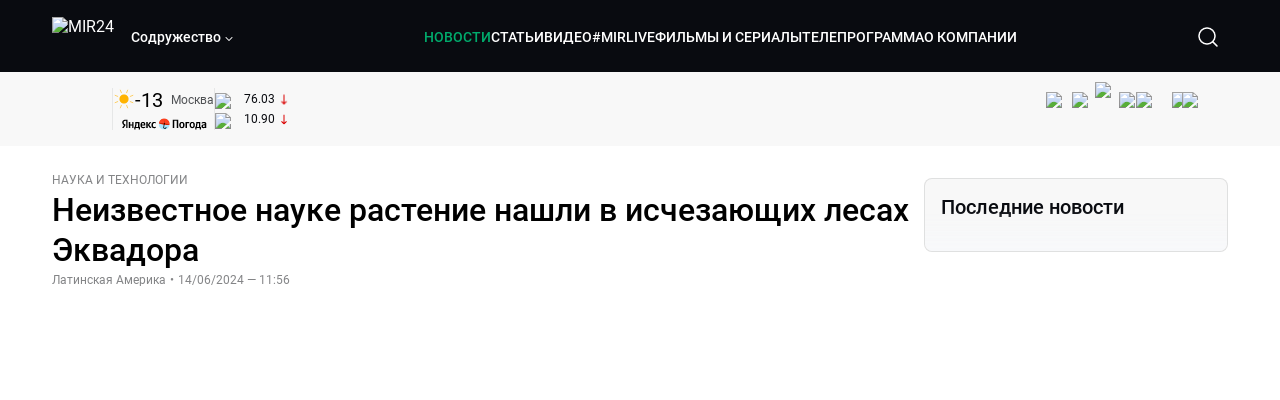

--- FILE ---
content_type: text/html; charset=utf-8
request_url: https://lite.mir24.tv/news/16593597/neizvestnoe-nauke-rastenie-nashli-v-ischezayushchih-lesah-ekvadora
body_size: 47656
content:
<!DOCTYPE html><html lang="ru"><head><meta charSet="utf-8"/><meta http-equiv="X-UA-Compatible" content="IE=Edge"/><meta name="viewport" content="width=device-width, initial-scale=1"/><meta name="format-detection" content="telephone=no"/><link rel="icon" type="image/png" href="/favicon-96x96.png" sizes="96x96"/><link rel="icon" type="image/svg+xml" href="/favicon.svg"/><link rel="shortcut icon" href="/favicon.ico"/><link rel="apple-touch-icon" sizes="180x180" href="/apple-touch-icon.png"/><meta name="apple-mobile-web-app-title" content="Mir24TV"/><link rel="manifest" href="/site.webmanifest"/><script>window.yaContextCb = window.yaContextCb || []</script><script src="https://yandex.ru/ads/system/context.js" async=""></script><title>Неизвестное науке растение нашли в исчезающих лесах Эквадора</title><link rel="canonical" href="https://mir24.tv/news/16593597/neizvestnoe-nauke-rastenie-nashli-v-ischezayushchih-lesah-ekvadora"/><meta property="og:title" content="Неизвестное науке растение нашли в исчезающих лесах Эквадора"/><meta name="twitter:title" content="Неизвестное науке растение нашли в исчезающих лесах Эквадора"/><meta property="og:type" content="website"/><meta property="og:site_name" content="МИР 24"/><meta property="og:url" content="https://mir24.tv/news/16593597/neizvestnoe-nauke-rastenie-nashli-v-ischezayushchih-lesah-ekvadora"/><meta property="og:locale" content="ru_Ru"/><meta name="description" content="&lt;p style=&quot;margin-left:0cm; margin-right:0cm&quot;&gt;Новый вид растений обнаружили ученые на западных склонах Анд в Эквадоре.  Находку сделали в регионе, который некогда отличался богатым биоразнообразием, но сильно пострадал от вырубки."/><meta property="og:description" content="&lt;p style=&quot;margin-left:0cm; margin-right:0cm&quot;&gt;Новый вид растений обнаружили ученые на западных склонах Анд в Эквадоре.  Находку сделали в регионе, который некогда отличался богатым биоразнообразием, но сильно пострадал от вырубки."/><meta name="twitter:description" content="&lt;p style=&quot;margin-left:0cm; margin-right:0cm&quot;&gt;Новый вид растений обнаружили ученые на западных склонах Анд в Эквадоре.  Находку сделали в регионе, который некогда отличался богатым биоразнообразием, но сильно пострадал от вырубки."/><meta property="og:image" content="https://images.mir24.tv/KbgR9ptSRgeFwTFEewEPr2ILbC8HLxvpqG55E_Xz5J8/q:95/w:865/h:500/c:1000:588:nowe:39:0/rt:fill-down/czM6Ly9taXIyNC10di9tZWRpYS9BcnRpY2xlL2ltYWdlLzBlZmQ3MWRkLTFmZmItNWNmNC1iZWVhLWQyNWJmNmJmYWFlMy8zZWMxNjZjODMxNDBiMTNiM2JmODIzNmM4NjAwY2UzNDUxYmNkMjczNzg0ZjEzNmQ5NDc3MDAxODkzZjU5MWQ0LmpwZw.jpg"/><meta property="og:image:secure_url" content="https://images.mir24.tv/KbgR9ptSRgeFwTFEewEPr2ILbC8HLxvpqG55E_Xz5J8/q:95/w:865/h:500/c:1000:588:nowe:39:0/rt:fill-down/czM6Ly9taXIyNC10di9tZWRpYS9BcnRpY2xlL2ltYWdlLzBlZmQ3MWRkLTFmZmItNWNmNC1iZWVhLWQyNWJmNmJmYWFlMy8zZWMxNjZjODMxNDBiMTNiM2JmODIzNmM4NjAwY2UzNDUxYmNkMjczNzg0ZjEzNmQ5NDc3MDAxODkzZjU5MWQ0LmpwZw.jpg"/><meta property="og:image:width" content="1200"/><meta property="og:image:height" content="630"/><meta property="og:image:type" content="image/jpeg"/><meta property="og:image" content="https://images.mir24.tv/KbgR9ptSRgeFwTFEewEPr2ILbC8HLxvpqG55E_Xz5J8/q:95/w:865/h:500/c:1000:588:nowe:39:0/rt:fill-down/czM6Ly9taXIyNC10di9tZWRpYS9BcnRpY2xlL2ltYWdlLzBlZmQ3MWRkLTFmZmItNWNmNC1iZWVhLWQyNWJmNmJmYWFlMy8zZWMxNjZjODMxNDBiMTNiM2JmODIzNmM4NjAwY2UzNDUxYmNkMjczNzg0ZjEzNmQ5NDc3MDAxODkzZjU5MWQ0LmpwZw.jpg"/><meta property="og:image:secure_url" content="https://images.mir24.tv/KbgR9ptSRgeFwTFEewEPr2ILbC8HLxvpqG55E_Xz5J8/q:95/w:865/h:500/c:1000:588:nowe:39:0/rt:fill-down/czM6Ly9taXIyNC10di9tZWRpYS9BcnRpY2xlL2ltYWdlLzBlZmQ3MWRkLTFmZmItNWNmNC1iZWVhLWQyNWJmNmJmYWFlMy8zZWMxNjZjODMxNDBiMTNiM2JmODIzNmM4NjAwY2UzNDUxYmNkMjczNzg0ZjEzNmQ5NDc3MDAxODkzZjU5MWQ0LmpwZw.jpg"/><meta property="og:image:width" content="300"/><meta property="og:image:height" content="300"/><meta property="og:image:type" content="image/jpeg"/><meta name="twitter:card" content="summary"/><meta property="twitter:image" content="https://images.mir24.tv/KbgR9ptSRgeFwTFEewEPr2ILbC8HLxvpqG55E_Xz5J8/q:95/w:865/h:500/c:1000:588:nowe:39:0/rt:fill-down/czM6Ly9taXIyNC10di9tZWRpYS9BcnRpY2xlL2ltYWdlLzBlZmQ3MWRkLTFmZmItNWNmNC1iZWVhLWQyNWJmNmJmYWFlMy8zZWMxNjZjODMxNDBiMTNiM2JmODIzNmM4NjAwY2UzNDUxYmNkMjczNzg0ZjEzNmQ5NDc3MDAxODkzZjU5MWQ0LmpwZw.jpg"/><meta property="vk:image" content="https://images.mir24.tv/KbgR9ptSRgeFwTFEewEPr2ILbC8HLxvpqG55E_Xz5J8/q:95/w:865/h:500/c:1000:588:nowe:39:0/rt:fill-down/czM6Ly9taXIyNC10di9tZWRpYS9BcnRpY2xlL2ltYWdlLzBlZmQ3MWRkLTFmZmItNWNmNC1iZWVhLWQyNWJmNmJmYWFlMy8zZWMxNjZjODMxNDBiMTNiM2JmODIzNmM4NjAwY2UzNDUxYmNkMjczNzg0ZjEzNmQ5NDc3MDAxODkzZjU5MWQ0LmpwZw.jpg"/><meta name="next-head-count" content="36"/><script type="application/ld+json">{"@context":"https://schema.org","@type":"WebSite","name":"МИР 24","alternateName":"Телеканал МИР","url":"https://lite.mir24.tv"}</script><script>
                window.__ANALYTICS_CONFIG__ = {
                  departmentYmId: undefined,
                  hostname: "lite.mir24.tv"
                };
              </script><link rel="preload" href="/_next/static/media/d0bc87a819730d23.p.ttf" as="font" type="font/ttf" crossorigin="anonymous"/><link rel="preload" href="/_next/static/media/9204c2aa0a88c808.p.ttf" as="font" type="font/ttf" crossorigin="anonymous"/><link rel="preload" href="/_next/static/media/c36a3fe042b96dc3.p.ttf" as="font" type="font/ttf" crossorigin="anonymous"/><link rel="preload" href="/_next/static/media/6ed32619a5671842.p.ttf" as="font" type="font/ttf" crossorigin="anonymous"/><link rel="preload" href="/_next/static/css/0ffd88f797fc8334.css" as="style"/><link rel="stylesheet" href="/_next/static/css/0ffd88f797fc8334.css" data-n-g=""/><noscript data-n-css=""></noscript><script defer="" nomodule="" src="/_next/static/chunks/polyfills-c67a75d1b6f99dc8.js"></script><script src="/_next/static/chunks/webpack-91e4d7af6dfda032.js" defer=""></script><script src="/_next/static/chunks/framework-73b8966a3c579ab0.js" defer=""></script><script src="/_next/static/chunks/main-32c1c07073854a2c.js" defer=""></script><script src="/_next/static/chunks/pages/_app-69562aeb144f6fa4.js" defer=""></script><script src="/_next/static/chunks/pages/news/%5Bid%5D/%5B%5B...slug%5D%5D-142f0c7dd868ac06.js" defer=""></script><script src="/_next/static/2UxM2qdqUi5iGPIVW0BlN/_buildManifest.js" defer=""></script><script src="/_next/static/2UxM2qdqUi5iGPIVW0BlN/_ssgManifest.js" defer=""></script><style id="__jsx-4153453739">:root{--font-main:'__myFont_b40ad6', '__myFont_Fallback_b40ad6'}</style><style id="__jsx-1336344249">#nprogress{pointer-events:none}#nprogress .bar{background:#00AB6C;position:fixed;z-index:1031;top:0;left:0;width:100%;height:2px}#nprogress .peg{display:block;position:absolute;right:0px;width:100px;height:100%;-webkit-box-shadow:0 0 10px #00AB6C,0 0 5px #00AB6C;-moz-box-shadow:0 0 10px #00AB6C,0 0 5px #00AB6C;box-shadow:0 0 10px #00AB6C,0 0 5px #00AB6C;opacity:1;-webkit-transform:rotate(3deg)translate(0px,-4px);-ms-transform:rotate(3deg)translate(0px,-4px);-moz-transform:rotate(3deg)translate(0px,-4px);-o-transform:rotate(3deg)translate(0px,-4px);transform:rotate(3deg)translate(0px,-4px)}.nprogress-custom-parent{overflow:hidden;position:relative}.nprogress-custom-parent #nprogress .bar{position:absolute}</style></head><body><div id="__next"><div class="banners_common"></div><div class="PullToRefresh_refresh__KEoCj"><div class="Toastify"></div><div class="jsx-4153453739 MainLayout_liveVideoPlayer__yNmOK"><div class="LiveVideoPlayer_LiveVideoPlayer__ColxU"><div class="LiveVideoPlayer_LiveVideoPlayer__preview__TQt4y"><img src="/img/live_preview.png" alt="on air preview"/></div></div></div><div class="SmallLiveVideoPlayer_SmallLiveVideoPlayer__3qssX"><div class="SmallLiveVideoPlayer_player__wrapper__pIM7z"><div class="SmallLiveVideoPlayer_player__Sn5a4 SmallLiveVideoPlayer_player_isVisible__JeAnG"><div class="SmallLiveVideoPlayer_player__cross__CZ5k_" role="button"><svg width="24" height="24" viewBox="0 0 24 24" fill="none" stroke="currentColor" xmlns="http://www.w3.org/2000/svg"><path d="M18 6L6 18" stroke="currentColor" stroke-width="2" stroke-linecap="round" stroke-linejoin="round"></path><path d="M6 6L18 18" stroke="currentColor" stroke-width="2" stroke-linecap="round" stroke-linejoin="round"></path></svg></div></div><div role="button" class="SmallLiveVideoPlayer_player__button__cQvP8">Прямой эфир</div></div></div><div class="PlayerModal_PlayerModal__DZ1TA"><div class="PlayerModal_PlayerModal__overlay__Iuw2J"><div class="PlayerModal_PlayerModal__cross__F2OKP"><svg width="32" height="32" viewBox="0 0 32 32" fill="none" xmlns="http://www.w3.org/2000/svg"><path d="M8 7L25 23.9706" stroke="white" stroke-width="2" stroke-linecap="round"></path><path d="M8 24L25 7.02944" stroke="white" stroke-width="2" stroke-linecap="round"></path></svg></div><div class="PlayerModal_content___n5oS"></div></div></div><div class="jsx-4153453739 "><header class="Header_header__Nzdkk Header_header_lite__QuK56"><nav><div class="Header_header__wrapper__X3KhY"><div class="Header_header__widget__J1wco"><a aria-label="Перейти на главную страницу Мир 24" href="/"><img src="https://images.mir24.tv/6H6QOcDxbmMdlLWafjexQe7xgKW5knk5ZdwXsapE9N0/czM6Ly9taXIyNC10di9tZWRpYS9TZXR0aW5nc0xvZ28vaW1hZ2UvMDE1MGViODktNjZjZi00YWJlLWI0Y2MtMjZiYTJiZTYwZWE4L2xvZ28uc3Zn.svg" class="Header_header__logo__l8XDc" alt="MIR24"/></a><div class="Header_header__departmentsDropdown___c6bd"><div class="Dropdown_dropdownContainer__meOf8"><div role="button" class="Dropdown_dropdownGroup__0PtYf DepartmentsDropdown_DepartmentsDropdown__udNrU undefined"><div class="DepartmentsDropdown_DepartmentsDropdown__title-wrap__MTAqq"><span class="DepartmentsDropdown_DepartmentsDropdown__title__nSpkn DepartmentsDropdown_DepartmentsDropdown__title-isDesktop__QSQ76">Содружество</span></div><div class="Dropdown_dropdownGroup__icon__wLGwl"><div class="DepartmentsDropdown_DepartmentsDropdown__arrowDown__fsuHN"><svg width="8px" height="8px" viewBox="0 0 16 16" fill="currentColor" xmlns="http://www.w3.org/2000/svg"><path fill="currentColor" fill-rule="evenodd" clip-rule="evenodd" d="M1.29289 4.29289C1.68342 3.90237 2.31658 3.90237 2.70711 4.29289L8 9.58579L13.2929 4.29289C13.6834 3.90237 14.3166 3.90237 14.7071 4.29289C15.0976 4.68342 15.0976 5.31658 14.7071 5.70711L8.70711 11.7071C8.31658 12.0976 7.68342 12.0976 7.29289 11.7071L1.29289 5.70711C0.902369 5.31658 0.902369 4.68342 1.29289 4.29289Z"></path></svg></div></div></div><div class="Dropdown_options__f4GOF DepartmentsDropdown_DepartmentsOptions__FxjvQ"></div></div></div></div><div class="Header_navigation__TZcb0"><nav class="HeaderNavigation_navigation__KjLdn"><div class="swiper HeaderNavigation_navigation__swiper__7lNXf"><div class="swiper-wrapper"><div class="swiper-slide"><div data-nav-page="news" class="HeaderNavigation_navigation__item__lvDUf HeaderNavigation_navigation__item_isActive__Q_WSA"><a href="/news">НОВОСТИ</a></div></div><div class="swiper-slide"><div data-nav-page="articles" class="HeaderNavigation_navigation__item__lvDUf"><a href="/articles">СТАТЬИ</a></div></div><div class="swiper-slide"><div data-nav-page="videos" class="HeaderNavigation_navigation__item__lvDUf"><a href="/videos">ВИДЕО</a></div></div><div class="swiper-slide"><div class="HeaderNavigation_navigation__item__lvDUf"><a href="/mirlive">#MIRLIVE</a></div></div><div class="swiper-slide"><div data-nav-page="films" class="HeaderNavigation_navigation__item__lvDUf"><a href="/films">ФИЛЬМЫ И СЕРИАЛЫ</a></div></div><div class="swiper-slide"><div data-nav-page="tvprogram" class="HeaderNavigation_navigation__item__lvDUf"><a href="/tvprogram">ТЕЛЕПРОГРАММА</a></div></div><div class="swiper-slide"><div data-nav-page="about" class="HeaderNavigation_navigation__item__lvDUf"><a href="/about/about_us">О КОМПАНИИ</a></div></div></div></div><div class="HeaderNavigation_navigation__shadow__BDGDg HeaderNavigation_navigation__shadow_left__AK3UQ HeaderNavigation_navigation__shadow_hidden__1jS2d"></div><div class="HeaderNavigation_navigation__shadow__BDGDg HeaderNavigation_navigation__shadow_right__0KS9s HeaderNavigation_navigation__shadow_hidden__1jS2d"></div><button class="HeaderNavigation_navigation__button__ry4h6 HeaderNavigation_navigation__button_prev__MEHc1 HeaderNavigation_navigation__button_hidden__4wDqh" type="button"><svg width="16" height="16" viewBox="0 0 16 16" fill="currentColor" xmlns="http://www.w3.org/2000/svg"><path fill="currentColor" fill-rule="evenodd" clip-rule="evenodd" d="M1.29289 4.29289C1.68342 3.90237 2.31658 3.90237 2.70711 4.29289L8 9.58579L13.2929 4.29289C13.6834 3.90237 14.3166 3.90237 14.7071 4.29289C15.0976 4.68342 15.0976 5.31658 14.7071 5.70711L8.70711 11.7071C8.31658 12.0976 7.68342 12.0976 7.29289 11.7071L1.29289 5.70711C0.902369 5.31658 0.902369 4.68342 1.29289 4.29289Z"></path></svg></button><button class="HeaderNavigation_navigation__button__ry4h6 HeaderNavigation_navigation__button_next____GWu HeaderNavigation_navigation__button_hidden__4wDqh" type="button"><svg width="16" height="16" viewBox="0 0 16 16" fill="currentColor" xmlns="http://www.w3.org/2000/svg"><path fill="currentColor" fill-rule="evenodd" clip-rule="evenodd" d="M1.29289 4.29289C1.68342 3.90237 2.31658 3.90237 2.70711 4.29289L8 9.58579L13.2929 4.29289C13.6834 3.90237 14.3166 3.90237 14.7071 4.29289C15.0976 4.68342 15.0976 5.31658 14.7071 5.70711L8.70711 11.7071C8.31658 12.0976 7.68342 12.0976 7.29289 11.7071L1.29289 5.70711C0.902369 5.31658 0.902369 4.68342 1.29289 4.29289Z"></path></svg></button></nav></div><div class="Header_header__search__GNeum"><div class="Header_liveWrap__uSR8Z"></div><div><button class="CollapsableSearchInput_close__1OaAM" aria-label="Закрыть форму поиска по сайту"><svg width="24" height="24" viewBox="0 0 24 24" fill="none" stroke="currentColor" xmlns="http://www.w3.org/2000/svg"><path d="M18 6L6 18" stroke="currentColor" stroke-width="2" stroke-linecap="round" stroke-linejoin="round"></path><path d="M6 6L18 18" stroke="currentColor" stroke-width="2" stroke-linecap="round" stroke-linejoin="round"></path></svg></button><button class="CollapsableSearchInput_search__cm01Y CollapsableSearchInput_search_isVisible__9_at2" aria-label="Открыть форму поиска по сайту"><svg width="40" height="40" viewBox="0 0 40 40" fill="none" xmlns="http://www.w3.org/2000/svg"><path d="M29 29L24.65 24.65M27 19C27 23.4183 23.4183 27 19 27C14.5817 27 11 23.4183 11 19C11 14.5817 14.5817 11 19 11C23.4183 11 27 14.5817 27 19Z" stroke="white" stroke-width="1.5" stroke-linecap="round" stroke-linejoin="round"></path></svg></button><div class="CollapsableSearchInput_CollapsableSearchInput__inputContainer__PI7dT"><input type="search" class="CollapsableSearchInput_CollapsableSearchInput__input__xmRHD" placeholder="Введите запрос" autoComplete="off" value=""/></div><div class="AutocompleteDropdown_wrap__YSnrZ CollapsableSearchInput_CollapsableSearchInput__autocompleteDropdown__du4l9"></div></div><button class="Header_burger__J39L4" aria-label="Открыкрыть мобильное меню"><div></div></button></div></div></nav></header><div class="Header_pageTitleWrap__4uZ6W"><div class="PageTitle_PageTitle__Y4Xn_"><div class="PageTitle_PageTitle__top__d6sPj PageTitle_PageTitle__top_withoutTitle__0D3ZB"><div class="PageTitle_PageTitle__top__right__uMN_1"><div class="Tags_Tags__1eE9R Tags_Tags_isHidden__MttJh"></div><ul class="Socials_socials__1E5AU"><li><a href="https://vk.com/mir24tv" target="_blank" rel="noopener noreferrer"><img alt="vk" src="https://images.mir24.tv/xzO2mXP0887pBA0yQ06cASYFsV5gA0_C6KTNFveqSIo/czM6Ly9taXIyNC10di9tZWRpYS9IZWFkZXJTb2NpYWwvaW1hZ2UvZDMxMGEzNmUtY2Q2Zi00MGE0LTk0YTUtZGYzNDM3Y2M5MjJhL3ZrLnN2Zw.svg" width="26" height="26" decoding="async" data-nimg="1" loading="lazy" style="color:transparent"/></a></li><li><a href="https://ok.ru/mir24tv" target="_blank" rel="noopener noreferrer"><img alt="ОК" src="https://images.mir24.tv/pwrd6uanUFU5N95dC5P1nGNdcsEGxsJnmuLzyn879FE/czM6Ly9taXIyNC10di9tZWRpYS9IZWFkZXJTb2NpYWwvaW1hZ2UvZmQxNjIzMWMtN2RhYS00NjZkLTgyYjUtODA1YTdlMDk3NGNjL29rLnN2Zw.svg" width="26" height="26" decoding="async" data-nimg="1" loading="lazy" style="color:transparent"/></a></li><li><a href="https://my.mail.ru/community/mir24.tv/" target="_blank" rel="noopener noreferrer"><img alt="Мой мир" src="https://images.mir24.tv/vhzv13z0F5v-6wUDURAygnDBpYogPu26hsHs7LdttG4/czM6Ly9taXIyNC10di9tZWRpYS9IZWFkZXJTb2NpYWwvaW1hZ2UvMjJiMTg3ZjQtYjI0OS00Y2JlLWIyNmMtOTY2YjUxNDc0N2VjL21tMi5zdmc.svg" width="26" height="26" decoding="async" data-nimg="1" loading="lazy" style="color:transparent"/></a></li><li><a href="https://dzen.ru/mir24tv?favid=3087" target="_blank" rel="noopener noreferrer"><img alt="Дзен" src="https://images.mir24.tv/FRZN3tn2AaLkkj82cCz0MzObbdxIKZvlBtuxR8cZcow/czM6Ly9taXIyNC10di9tZWRpYS9IZWFkZXJTb2NpYWwvaW1hZ2UvNjI4MTg5MGYtYjI3MC00YjAxLWJkZGYtZDNkYjk5ZWVjMGRiL3plbi5zdmc.svg" width="26" height="26" decoding="async" data-nimg="1" loading="lazy" style="color:transparent"/></a></li><li><a href="https://rutube.ru/channel/23901150/" target="_blank" rel="noopener noreferrer"><img alt="RuTube" src="https://images.mir24.tv/PFGMa8iKWEMHK1zGDOw7UrJEcmePoOAQiyoR3EtutKw/czM6Ly9taXIyNC10di9tZWRpYS9IZWFkZXJTb2NpYWwvaW1hZ2UvMWI3Mjc3NWMtMGI5ZC00ZDczLTkxYmQtMWQwNTU3ZjRkM2Q2L3J1dHViZS5zdmc.svg" width="26" height="26" decoding="async" data-nimg="1" loading="lazy" style="color:transparent"/></a></li><li><a href="https://max.ru/mir24tv" target="_blank" rel="noopener noreferrer"><img alt="MAX" src="https://images.mir24.tv/VTQzdl_g3-AAJ_ZjwAbL2sg-uBVSIhaPulvD_I3Z5P4/czM6Ly9taXIyNC10di9tZWRpYS9IZWFkZXJTb2NpYWwvaW1hZ2UvOTcyZGVjZGUtNWMyYi00ZDRiLThhYjEtNzRhMDA2OTI3MzVkL21heC5zdmc.svg" width="26" height="26" decoding="async" data-nimg="1" loading="lazy" style="color:transparent"/></a></li><li><a href="https://t.me/+TXi6c5FYgYB7yMKl" target="_blank" rel="noopener noreferrer"><img alt="Telegram" src="https://images.mir24.tv/NTZtohRIYpsk2-OAsh6MNhrO_3_Tag5syVlhdUjEsvw/czM6Ly9taXIyNC10di9tZWRpYS9IZWFkZXJTb2NpYWwvaW1hZ2UvZTc4NGFjMTMtZjFkNC00OWIyLTkxOWItMjFlMTIxZGY3YWU2L3RlbGVncmFtLnN2Zw.svg" width="26" height="26" decoding="async" data-nimg="1" loading="lazy" style="color:transparent"/></a></li></ul><div class="PageTitle_reverse__UXJxf"><div class="DoubleWidgetWrapper_widgets____OCO white"><div class="DoubleWidgetWrapper_widgets__widget__A4Pwv"><div class="clockWidget_empty__gdqkx"></div></div><span class="DoubleWidgetWrapper_widgets__line__GVYje"></span><div class="DoubleWidgetWrapper_widgets__widget__A4Pwv"><div class="weatherWidget_weather-widget__j_jPh"><div class="weatherWidget_weather-widget__weather__uU4S7"><img alt="weather icon" src="/img/weather_forecast/skc_d.svg" width="22" height="22" decoding="async" data-nimg="1" loading="lazy" style="color:transparent"/><span class="weatherWidget_weather-widget__weather__temperature__p70wp">-13</span></div><span class="weatherWidget_weather-widget__location__GBnIp">Москва</span><img alt="yandex weather icon" src="/img/weather_forecast/logo_weather_ru_indoor.svg" width="86" height="12" decoding="async" data-nimg="1" class="weatherWidget_weather-widget__logo__06npa" loading="lazy" style="color:transparent"/></div></div><span class="DoubleWidgetWrapper_widgets__line__GVYje"></span><div class="DoubleWidgetWrapper_widgets__widget__A4Pwv"><div class="CurrencysRatesWidget_wrap__ETN3_ white"><div class="CurrencysRatesWidget_item__VbAzj"><img alt="currencyUSD" src="https://images.mir24.tv/eaJaQk0s7miZkFXycXyuMhs1QwujB2bIZLmRpOj3J4c/q:95/czM6Ly9taXIyNC10di9tZWRpYS9DdXJyZW5jeS9mbGFnLzU2OGE2ZTM0LWUwMzQtNDBmMC04NjNlLTMyZGVhZDZlZGEwNC9GbGFnX29mX3RoZV9Vbml0ZWRfU3RhdGVzLTEuc3Zn.svg" width="22" height="16" decoding="async" data-nimg="1" class="CurrencysRatesWidget_item__currencyIcon__MDSeC" loading="lazy" style="color:transparent"/><p class="CurrencysRatesWidget_item__rate__oWAAE CurrencysRatesWidget_white__2_BIr">76.03</p><svg width="18" height="10" viewBox="0 0 18 10" fill="none" xmlns="http://www.w3.org/2000/svg" class="CurrencysRatesWidget_item__changingDynamicIcon__PwahE CurrencysRatesWidget_item__changingDynamicIcon_negative__FwTAK"><path d="M17 5H1M1 5L5 1M1 5L5 9" stroke="#090B10" stroke-width="2" stroke-linecap="round" stroke-linejoin="round"></path></svg></div><div class="CurrencysRatesWidget_item__VbAzj"><img alt="currencyCNY" src="https://images.mir24.tv/V5rDIxGcYnl0_l5uHcGryHG1aiNYMBNukJKk7JTVDvk/q:95/czM6Ly9taXIyNC10di9tZWRpYS9DdXJyZW5jeS9mbGFnLzE3NThiNzFkLTM2YWEtNDliOC04YjE1LWU4NGU4MTZhNGVlZS9GbGFnX29mX3RoZV9QZW9wbGUnc19SZXB1YmxpY19vZl9DaGluYS5zdmc.svg" width="22" height="16" decoding="async" data-nimg="1" class="CurrencysRatesWidget_item__currencyIcon__MDSeC" loading="lazy" style="color:transparent"/><p class="CurrencysRatesWidget_item__rate__oWAAE CurrencysRatesWidget_white__2_BIr">10.90</p><svg width="18" height="10" viewBox="0 0 18 10" fill="none" xmlns="http://www.w3.org/2000/svg" class="CurrencysRatesWidget_item__changingDynamicIcon__PwahE CurrencysRatesWidget_item__changingDynamicIcon_negative__FwTAK"><path d="M17 5H1M1 5L5 1M1 5L5 9" stroke="#090B10" stroke-width="2" stroke-linecap="round" stroke-linejoin="round"></path></svg></div></div></div></div></div></div><div class="PageTitle_actions__4cU3m"></div></div></div></div><div class="BurgerMenu_burgerMenu__XyAa1 BurgerMenu_burgerMenu_lite__oKmWv"><div class="BurgerMenu_widgetWrap__2KJXl"><div class="DoubleWidgetWrapper_widgets____OCO black BurgerMenu_widget__1qX9k"><div class="DoubleWidgetWrapper_widgets__widget__A4Pwv"><div class="clockWidget_empty__gdqkx"></div></div><span class="DoubleWidgetWrapper_widgets__line__GVYje"></span><div class="DoubleWidgetWrapper_widgets__widget__A4Pwv"><div class="weatherWidget_weather-widget__j_jPh"><div class="weatherWidget_weather-widget__weather__uU4S7"><img alt="weather icon" src="/img/weather_forecast/skc_d.svg" width="22" height="22" decoding="async" data-nimg="1" loading="lazy" style="color:transparent"/><span class="weatherWidget_weather-widget__weather__temperature__p70wp weatherWidget_black__Jo9ti">-13</span></div><span class="weatherWidget_weather-widget__location__GBnIp weatherWidget_weather-widget__location_isBlackTheme__t9DwN">Москва</span><img alt="yandex weather icon" src="/img/weather_forecast/logo_weather_ru_indoor_black.svg" width="86" height="12" decoding="async" data-nimg="1" class="weatherWidget_weather-widget__logo__06npa" loading="lazy" style="color:transparent"/></div></div><span class="DoubleWidgetWrapper_widgets__line__GVYje"></span><div class="DoubleWidgetWrapper_widgets__widget__A4Pwv"><div class="CurrencysRatesWidget_wrap__ETN3_ black"><div class="CurrencysRatesWidget_item__VbAzj"><img alt="currencyUSD" src="https://images.mir24.tv/eaJaQk0s7miZkFXycXyuMhs1QwujB2bIZLmRpOj3J4c/q:95/czM6Ly9taXIyNC10di9tZWRpYS9DdXJyZW5jeS9mbGFnLzU2OGE2ZTM0LWUwMzQtNDBmMC04NjNlLTMyZGVhZDZlZGEwNC9GbGFnX29mX3RoZV9Vbml0ZWRfU3RhdGVzLTEuc3Zn.svg" width="22" height="16" decoding="async" data-nimg="1" class="CurrencysRatesWidget_item__currencyIcon__MDSeC" loading="lazy" style="color:transparent"/><p class="CurrencysRatesWidget_item__rate__oWAAE CurrencysRatesWidget_black__yL_BC">76.03</p><svg width="18" height="10" viewBox="0 0 18 10" fill="none" xmlns="http://www.w3.org/2000/svg" class="CurrencysRatesWidget_item__changingDynamicIcon__PwahE CurrencysRatesWidget_item__changingDynamicIcon_negative__FwTAK"><path d="M17 5H1M1 5L5 1M1 5L5 9" stroke="#090B10" stroke-width="2" stroke-linecap="round" stroke-linejoin="round"></path></svg></div><div class="CurrencysRatesWidget_item__VbAzj"><img alt="currencyCNY" src="https://images.mir24.tv/V5rDIxGcYnl0_l5uHcGryHG1aiNYMBNukJKk7JTVDvk/q:95/czM6Ly9taXIyNC10di9tZWRpYS9DdXJyZW5jeS9mbGFnLzE3NThiNzFkLTM2YWEtNDliOC04YjE1LWU4NGU4MTZhNGVlZS9GbGFnX29mX3RoZV9QZW9wbGUnc19SZXB1YmxpY19vZl9DaGluYS5zdmc.svg" width="22" height="16" decoding="async" data-nimg="1" class="CurrencysRatesWidget_item__currencyIcon__MDSeC" loading="lazy" style="color:transparent"/><p class="CurrencysRatesWidget_item__rate__oWAAE CurrencysRatesWidget_black__yL_BC">10.90</p><svg width="18" height="10" viewBox="0 0 18 10" fill="none" xmlns="http://www.w3.org/2000/svg" class="CurrencysRatesWidget_item__changingDynamicIcon__PwahE CurrencysRatesWidget_item__changingDynamicIcon_negative__FwTAK"><path d="M17 5H1M1 5L5 1M1 5L5 9" stroke="#090B10" stroke-width="2" stroke-linecap="round" stroke-linejoin="round"></path></svg></div></div></div></div></div><div class="NavigationBurgerItem_NavigationBurgerItem__9XffW"><div><div class="NavigationBurgerItem_NavigationBurgerItem__item__4Tjs0"><a href="/news">НОВОСТИ</a></div><div class="NavigationBurgerItem_NavigationBurgerItem__sublinks_inner__8G4St"><ul class="NavigationBurgerItem_NavigationBurgerItem__sublinks___a35a"></ul></div></div><div><div class="NavigationBurgerItem_NavigationBurgerItem__item__4Tjs0"><a href="/articles">СТАТЬИ</a></div><div class="NavigationBurgerItem_NavigationBurgerItem__sublinks_inner__8G4St"><ul class="NavigationBurgerItem_NavigationBurgerItem__sublinks___a35a"></ul></div></div><div><div class="NavigationBurgerItem_NavigationBurgerItem__item__4Tjs0"><a href="/videos">ВИДЕО</a></div><div class="NavigationBurgerItem_NavigationBurgerItem__sublinks_inner__8G4St"><ul class="NavigationBurgerItem_NavigationBurgerItem__sublinks___a35a"></ul></div></div><div><div class="NavigationBurgerItem_NavigationBurgerItem__item__4Tjs0"><a href="/mirlive">#MIRLIVE</a></div><div class="NavigationBurgerItem_NavigationBurgerItem__sublinks_inner__8G4St"><ul class="NavigationBurgerItem_NavigationBurgerItem__sublinks___a35a"></ul></div></div><div><div class="NavigationBurgerItem_NavigationBurgerItem__item__4Tjs0"><a href="/films">ФИЛЬМЫ И СЕРИАЛЫ</a></div><div class="NavigationBurgerItem_NavigationBurgerItem__sublinks_inner__8G4St"><ul class="NavigationBurgerItem_NavigationBurgerItem__sublinks___a35a"></ul></div></div><div><div class="NavigationBurgerItem_NavigationBurgerItem__item__4Tjs0"><a href="/tvprogram">ТЕЛЕПРОГРАММА</a></div><div class="NavigationBurgerItem_NavigationBurgerItem__sublinks_inner__8G4St"><ul class="NavigationBurgerItem_NavigationBurgerItem__sublinks___a35a"></ul></div></div><div><div class="NavigationBurgerItem_NavigationBurgerItem__item__4Tjs0"><a href="/about">О КОМПАНИИ</a><div role="button"><svg width="16" height="16" viewBox="0 0 16 16" fill="currentColor" xmlns="http://www.w3.org/2000/svg"><path fill="currentColor" fill-rule="evenodd" clip-rule="evenodd" d="M1.29289 4.29289C1.68342 3.90237 2.31658 3.90237 2.70711 4.29289L8 9.58579L13.2929 4.29289C13.6834 3.90237 14.3166 3.90237 14.7071 4.29289C15.0976 4.68342 15.0976 5.31658 14.7071 5.70711L8.70711 11.7071C8.31658 12.0976 7.68342 12.0976 7.29289 11.7071L1.29289 5.70711C0.902369 5.31658 0.902369 4.68342 1.29289 4.29289Z"></path></svg></div></div><div class="NavigationBurgerItem_NavigationBurgerItem__sublinks_inner__8G4St"><ul class="NavigationBurgerItem_NavigationBurgerItem__sublinks___a35a"><li><a href="/news/[id]/about_us">О НАС</a></li><li><a href="/news/[id]/history">ИСТОРИЯ</a></li><li><a href="/news/[id]/management">РУКОВОДСТВО</a></li><li><a href="/news/[id]/news">НОВОСТИ</a></li><li><a href="/news/[id]/press_about_us">ПРЕССА О НАС</a></li><li><a href="/news/[id]/career">КАРЬЕРА</a></li><li><a href="/news/[id]/advertising">РЕКЛАМА</a></li><li><a href="/news/[id]/feedback">ОБРАТНАЯ СВЯЗЬ</a></li></ul></div></div><div class="NavigationBurgerItem_NavigationBurgerItem__item__4Tjs0"><a href="/live">Прямой эфир</a></div></div><ul class="TagsBlock_TagsBlock__YYKOB"><a href="/tag-news/pogogda">#<!-- -->ПОГОДА В МИРЕ</a><a href="/tag-news/situaciya-v-venesuele">#<!-- -->СИТУАЦИЯ В ВЕНЕСУЭЛЕ</a><a href="/tag-news/pamyat-serdca">#<!-- -->ПАМЯТЬ СЕРДЦА</a></ul><div class="BurgerMenu_burgerMenu__socialBlock__NRNBq"><ul class="SocialMedia_SocialMedia__networksList__tQ2nQ"><li class="SocialMedia_SocialMedia__networksItem__TdIxj"><a target="_blank" aria-label="Перейти на страницу  vk" href="https://vk.com/mir24tv"><img src="https://images.mir24.tv/yJ9sEjFAwzivI3bx_LH4uVDjvyQn3awukdkwEktSC1o/czM6Ly9taXIyNC10di9tZWRpYS9Gb290ZXJTb2NpYWwvaW1hZ2UvZmM0OWY0OTEtNWRiMy00OGM0LTk4YjEtMDY0MTEyNTNlMmI1L3ZrLnN2Zw.svg" alt="vk"/></a></li><li class="SocialMedia_SocialMedia__networksItem__TdIxj"><a target="_blank" aria-label="Перейти на страницу  MAX" href="https://max.ru/mir24tv"><img src="https://images.mir24.tv/AB5NI9UswZBwAAQj0A0KU-h2ZI9Ur83WDLisu8eMvt0/czM6Ly9taXIyNC10di9tZWRpYS9Gb290ZXJTb2NpYWwvaW1hZ2UvYjU2NTg1NjktMDk0My00YTE1LWEwNzktOTFkOGQ1MDk0OTIzL21heC5zdmc.svg" alt="MAX"/></a></li><li class="SocialMedia_SocialMedia__networksItem__TdIxj"><a target="_blank" aria-label="Перейти на страницу  ОК" href="https://ok.ru/mir24tv"><img src="https://images.mir24.tv/1DkqBfA22JxFrne75JuaSAcspPkA1KLynDFr30bdzZk/czM6Ly9taXIyNC10di9tZWRpYS9Gb290ZXJTb2NpYWwvaW1hZ2UvNmQ4MDIxOTUtNDg1ZS00OWNiLWEzOTEtMmU2YzU1NTJlZDZkL29rLnN2Zw.svg" alt="ОК"/></a></li><li class="SocialMedia_SocialMedia__networksItem__TdIxj"><a target="_blank" aria-label="Перейти на страницу  Мой мир" href="https://my.mail.ru/community/mir24.tv/"><img src="https://images.mir24.tv/tYuIi02qsWglOXVqa-JSGlBSXLiNca3L8DBiz_Kf7Nc/czM6Ly9taXIyNC10di9tZWRpYS9Gb290ZXJTb2NpYWwvaW1hZ2UvY2U4Y2U1YjgtMjJlMC00MmI4LWI0M2EtN2YzZDFmYTQzZGYwL21tMi5zdmc.svg" alt="Мой мир"/></a></li><li class="SocialMedia_SocialMedia__networksItem__TdIxj"><a target="_blank" aria-label="Перейти на страницу  Дзен" href="https://dzen.ru/mir24tv?favid=3087"><img src="https://images.mir24.tv/oUJfq1yxezs5u3zz6hq_mCzmRfIoiFpcR99zLe4mAuA/czM6Ly9taXIyNC10di9tZWRpYS9Gb290ZXJTb2NpYWwvaW1hZ2UvNmYyOGEyOWEtZTIzZC00MTcxLTgxOWUtYTAxNTMxZWE3MDQ0L3plbi5zdmc.svg" alt="Дзен"/></a></li><li class="SocialMedia_SocialMedia__networksItem__TdIxj"><a target="_blank" aria-label="Перейти на страницу  RuTube" href="https://rutube.ru/channel/23901150/"><img src="https://images.mir24.tv/k6ywLcUoizImoOBmMPu4eAwvBAfU9ax1M-sad05QBsA/czM6Ly9taXIyNC10di9tZWRpYS9Gb290ZXJTb2NpYWwvaW1hZ2UvMzk3M2M3NzEtOWY4Yy00YjljLWFhMmMtYzY4ZTI4NmQwODNlL3J1dHViZS5zdmc.svg" alt="RuTube"/></a></li><li class="SocialMedia_SocialMedia__networksItem__TdIxj"><a target="_blank" aria-label="Перейти на страницу  Telegram" href="https://t.me/+TXi6c5FYgYB7yMKl"><img src="https://images.mir24.tv/mOB473oGwDGwveY8W5nYeoHqynM6VC5-O6Kgrm7G_SI/czM6Ly9taXIyNC10di9tZWRpYS9Gb290ZXJTb2NpYWwvaW1hZ2UvMzEyNTg3ZTYtZDEwMC00YzdkLWI3NTEtNmEyYjBmNWI4ZmYwL3RlbGVncmFtLnN2Zw.svg" alt="Telegram"/></a></li></ul><ul class="Apps_Apps__appList__5rDYm"><li class="Apps_Apps__appItem__0mPDD"><a target="_blank" aria-label="Перейти на страницу  Google Play" href="/"><img src="https://images.mir24.tv/DagfOEcN7kkMyrz01yUtgPu1Y0DWJ45-6eXZPm9vol0/czM6Ly9taXIyNC10di9tZWRpYS9Gb290ZXJNb2JpbGUvaW1hZ2UvNmFiYTRkODktZDNjYS00Nzg4LTllODYtZTdmNWUwYzg5NWI1L2dvb2dsZV9wbGF5LnN2Zw.svg" alt="Google Play"/></a></li><li class="Apps_Apps__appItem__0mPDD"><a target="_blank" aria-label="Перейти на страницу  APP Store" href="/"><img src="https://images.mir24.tv/rSipqHTEEzINO_PEDe--DMCitpKBt7kqnfggcTHIszw/czM6Ly9taXIyNC10di9tZWRpYS9Gb290ZXJNb2JpbGUvaW1hZ2UvNjYyYjAwODUtMTU4NC00ZDIzLTlkYTMtODJiOWJlOTg3MWI1L2FwcF9zdG9yZS5zdmc.svg" alt="APP Store"/></a></li></ul></div><div class="BurgerMenu_filials__S53Fb"><div class="Dropdown_dropdownContainer__meOf8"><div role="button" class="Dropdown_dropdownGroup__0PtYf DepartmentsDropdown_DepartmentsDropdown__udNrU DepartmentsDropdown_DepartmentsDropdown_black__DARWZ"><div class="DepartmentsDropdown_DepartmentsDropdown__title-wrap__MTAqq"><span class="DepartmentsDropdown_DepartmentsDropdown__title__nSpkn">Содружество</span></div><div class="Dropdown_dropdownGroup__icon__wLGwl"></div></div><div class="Dropdown_options__f4GOF DepartmentsDropdown_DepartmentsOptions__FxjvQ Dropdown_options_isRelative__aVkOZ"></div></div></div></div><div role="button" class="BurgerMenu_burgerMenu__overlay__h8nsw"></div><main class="jsx-4153453739 "><div><div class="News_OneNewsPage__9_PvL"><div class="mainSection_MainSectionWrap__07_cK"><div class="mainSection_MainSection__qgkYv"><div class="mainSection_news__SpJI4"><div class="mainSection_news__body__K5MQF"><div class="mainSection_sectionTop__xmcgM mainSection_sectionTop_container__GY7sf"><span class="mainSection_news__category__gESta">НАУКА И ТЕХНОЛОГИИ</span><ul class="mainSection_news__tags__W7jEy"></ul><h1 class="mainSection_news__title__BVU_H">Неизвестное науке растение нашли в исчезающих лесах Эквадора</h1><div class="mainSection_news__subTitle__K0U4D"><span><a class="mainSection_news__subTitle__geoTag__Q1SO8" href="/geoTag-news/latinskaya-amerika"><span>Латинская Америка</span></a></span> <span class="mainSection_news__subTitle__dot__Z_0Ko">•</span><span>14/06/2024 — 11:56</span></div></div><div class="mainSection_swiperWrap__7esA4"><div class="mainSection_shareTop__dsygk"><div class="InfoRowSocials_one-news__r1Kmm"><div><div class="InfoRowSocials_info-row-share__value__urRN1 InfoRowSocials_one-news-icons__m7Zld"><div role="button" class="InfoRowSocials_info-row-share__social-icon__wrapper___YxRC"><a href="https://t.me/share/url?url=https://mir24.tv/news/16593597/neizvestnoe-nauke-rastenie-nashli-v-ischezayushchih-lesah-ekvadora" target="_blank" rel="noreferrer" aria-label="Перейти в  telegram"><svg width="40" height="40" viewBox="0 0 40 40" fill="none" xmlns="http://www.w3.org/2000/svg" class="InfoRowSocials_info-row-share__social-icon__H3XJK"><path d="M4 19.36C4 12.1193 4 8.49867 6.24933 6.24933C8.49867 4 12.12 4 19.36 4H20.64C27.8807 4 31.5013 4 33.7507 6.24933C36 8.49867 36 12.12 36 19.36V20.64C36 27.8807 36 31.5013 33.7507 33.7507C31.5013 36 27.88 36 20.64 36H19.36C12.1193 36 8.49867 36 6.24933 33.7507C4 31.5013 4 27.88 4 20.64L4 19.36Z" fill="#34AADF"></path><path d="M11.1035 19.5325C11.1035 19.5325 19.0645 16.2398 21.8255 15.0803C22.8839 14.6165 26.4733 13.1324 26.4733 13.1324C26.4733 13.1324 28.1299 12.4832 27.9918 14.06C27.9458 14.7093 27.5777 16.9818 27.2095 19.4398C26.6573 22.9181 26.0591 26.7211 26.0591 26.7211C26.0591 26.7211 25.9671 27.7878 25.1848 27.9733C24.4025 28.1588 23.114 27.324 22.8839 27.1385C22.6998 26.9994 19.4326 24.9123 18.2362 23.892C17.9141 23.6138 17.5459 23.0573 18.2822 22.408C19.9388 20.8775 21.9175 18.976 23.114 17.7702C23.6662 17.2137 24.2184 15.9151 21.9175 17.4919C18.6504 19.7644 15.4292 21.8978 15.4292 21.8978C15.4292 21.8978 14.6929 22.3616 13.3124 21.9442C11.9318 21.5268 10.3212 20.9703 10.3212 20.9703C10.3212 20.9703 9.21686 20.2746 11.1035 19.5325Z" fill="white"></path></svg></a></div><div role="button" class="InfoRowSocials_info-row-share__social-icon__wrapper___YxRC"><a href="https://api.whatsapp.com/send?text=Неизвестное науке растение нашли в исчезающих лесах Эквадора%20https://mir24.tv/news/16593597/neizvestnoe-nauke-rastenie-nashli-v-ischezayushchih-lesah-ekvadora" target="_blank" rel="noreferrer" aria-label="Перейти в  whatsapp"><svg width="40" height="40" viewBox="0 0 40 40" fill="none" xmlns="http://www.w3.org/2000/svg" class="InfoRowSocials_info-row-share__social-icon__H3XJK"><path d="M4 19.36C4 12.1193 4 8.49867 6.24933 6.24933C8.49867 4 12.12 4 19.36 4H20.64C27.8807 4 31.5013 4 33.7507 6.24933C36 8.49867 36 12.12 36 19.36V20.64C36 27.8807 36 31.5013 33.7507 33.7507C31.5013 36 27.88 36 20.64 36H19.36C12.1193 36 8.49867 36 6.24933 33.7507C4 31.5013 4 27.88 4 20.64L4 19.36Z" fill="#44D84F"></path><g clip-path="url(#clip0_9926_168922)"><path fill-rule="evenodd" clip-rule="evenodd" d="M27.94 12.0518C25.966 10.0849 23.3409 9.00111 20.544 9C14.7812 9 10.0909 13.6678 10.0886 19.4053C10.0879 21.2393 10.5693 23.0296 11.4842 24.6076L10.001 30L15.5435 28.553C17.0706 29.382 18.79 29.8188 20.5398 29.8196H20.5441C26.3064 29.8196 30.997 25.1512 30.9994 19.4136C31.0005 16.6331 29.914 14.0187 27.94 12.0518ZM20.5441 28.062H20.5406C18.9813 28.0614 17.4518 27.6445 16.1176 26.8565L15.8003 26.669L12.5113 27.5277L13.3892 24.3361L13.1826 24.0089C12.3127 22.6318 11.8532 21.0402 11.8539 19.406C11.8558 14.6372 15.7542 10.7575 20.5476 10.7575C22.8687 10.7584 25.0506 11.6592 26.6913 13.294C28.332 14.9288 29.235 17.1019 29.2341 19.4129C29.2321 24.1821 25.3338 28.062 20.5441 28.062ZM25.3108 21.5844C25.0495 21.4543 23.7652 20.8252 23.5257 20.7384C23.2862 20.6517 23.1121 20.6083 22.9379 20.8686C22.7638 21.1289 22.2631 21.7146 22.1107 21.8881C21.9583 22.0616 21.8059 22.0833 21.5447 21.9532C21.2834 21.823 20.4417 21.5485 19.4438 20.6626C18.6673 19.9733 18.1429 19.1217 17.9905 18.8614C17.8381 18.6011 17.9743 18.4604 18.1051 18.3308C18.2226 18.2143 18.3663 18.0271 18.497 17.8752C18.6276 17.7234 18.6711 17.615 18.7582 17.4415C18.8453 17.2679 18.8017 17.1161 18.7364 16.9859C18.6711 16.8558 18.1487 15.576 17.9309 15.0554C17.7189 14.5484 17.5035 14.617 17.3432 14.609C17.1909 14.6015 17.0166 14.5999 16.8425 14.5999C16.6683 14.5999 16.3853 14.665 16.1458 14.9252C15.9064 15.1856 15.2315 15.8146 15.2315 17.0944C15.2315 18.3742 16.1676 19.6105 16.2982 19.7841C16.4288 19.9576 18.1404 22.5839 20.761 23.7102C21.3843 23.978 21.8709 24.138 22.2503 24.2579C22.8761 24.4557 23.4456 24.4278 23.8958 24.3609C24.3977 24.2862 25.4414 23.7319 25.6591 23.1245C25.8768 22.5171 25.8768 21.9966 25.8115 21.8881C25.7462 21.7797 25.572 21.7146 25.3108 21.5844Z" fill="white"></path></g><defs><clipPath id="clip0_9926_168922"><rect width="21" height="21" fill="white" transform="translate(10 9)"></rect></clipPath></defs></svg></a></div><div role="button" class="InfoRowSocials_info-row-share__social-icon__wrapper___YxRC"><a href="viber://forward?text=Неизвестное науке растение нашли в исчезающих лесах Эквадора%20https://mir24.tv/news/16593597/neizvestnoe-nauke-rastenie-nashli-v-ischezayushchih-lesah-ekvadora" target="_blank" rel="noreferrer" aria-label="Перейти в  viber"><svg width="40" height="40" viewBox="0 0 40 40" fill="none" xmlns="http://www.w3.org/2000/svg" class="InfoRowSocials_info-row-share__social-icon__H3XJK"><path d="M4 19.36C4 12.1193 4 8.49867 6.24933 6.24933C8.49867 4 12.12 4 19.36 4H20.64C27.8807 4 31.5013 4 33.7507 6.24933C36 8.49867 36 12.12 36 19.36V20.64C36 27.8807 36 31.5013 33.7507 33.7507C31.5013 36 27.88 36 20.64 36H19.36C12.1193 36 8.49867 36 6.24933 33.7507C4 31.5013 4 27.88 4 20.64L4 19.36Z" fill="#7C529E"></path><path d="M24.7671 28C26.0156 28 27.4723 26.8428 27.8884 25.6856C28.3046 24.5965 27.4723 24.12 26.7786 23.5755C26.2931 23.167 25.7382 22.8267 25.2526 22.4863C24.2122 21.7376 23.2411 21.7376 22.4781 22.8948C22.0619 23.5755 21.4377 23.5755 20.8134 23.3032C19.0793 22.4863 17.6921 21.3292 16.8597 19.5593C16.5129 18.8106 16.5129 18.0618 17.3453 17.5172C17.7615 17.245 18.247 16.9046 18.1776 16.2239C18.1083 15.4071 16.0967 12.6162 15.2644 12.3439C14.9176 12.2078 14.5708 12.2078 14.2239 12.3439C12.3511 12.9566 11.5188 14.5222 12.2818 16.292C14.5014 21.7376 18.5244 25.4814 23.9347 27.7958C24.2816 27.9319 24.6284 27.9319 24.7671 28ZM20.7441 12.0036C20.4666 12.0716 19.8423 11.7994 19.8423 12.412C19.8423 12.8204 20.3279 12.7523 20.6747 12.8204C24.6284 13.433 26.5012 15.2709 26.9867 19.219C27.0561 19.5593 26.9174 20.1039 27.4029 20.172C27.9578 20.172 27.8191 19.6274 27.8191 19.2871C27.8884 15.5432 24.559 12.1397 20.7441 12.0036Z" fill="white"></path><path d="M25.8769 18.6063C25.8075 18.8786 26.0156 19.3551 25.5301 19.4231C24.9058 19.4912 25.0446 18.9466 24.9752 18.6063C24.559 16.2239 23.7267 15.3389 21.2296 14.7944C20.8828 14.7263 20.3279 14.7944 20.3972 14.2498C20.4666 13.7053 21.0215 13.9095 21.3683 13.9775C23.8654 14.2498 25.8769 16.2919 25.8769 18.6063Z" fill="white"></path><path d="M24.0043 18.198C24.0043 18.4702 24.0043 18.8106 23.5881 18.8787C23.3107 18.8787 23.1719 18.6745 23.1026 18.4022C23.0332 17.3811 22.4783 16.8366 21.4379 16.7004C21.1604 16.6324 20.8136 16.5643 20.9523 16.1559C21.0217 15.8836 21.2991 15.8836 21.5766 15.8836C22.7558 15.8155 24.0043 17.0408 24.0043 18.198Z" fill="white"></path></svg></a></div><div role="button" class="InfoRowSocials_info-row-share__social-icon__wrapper___YxRC"><a href="https://vk.com/share.php?url=https://mir24.tv/news/16593597/neizvestnoe-nauke-rastenie-nashli-v-ischezayushchih-lesah-ekvadora" target="_blank" rel="noreferrer" aria-label="Перейти в  vk"><svg width="40" height="40" viewBox="0 0 40 40" fill="none" xmlns="http://www.w3.org/2000/svg" class="InfoRowSocials_info-row-share__social-icon__H3XJK"><path d="M4 19.36C4 12.1193 4 8.49867 6.24933 6.24933C8.49867 4 12.12 4 19.36 4H20.64C27.8807 4 31.5013 4 33.7507 6.24933C36 8.49867 36 12.12 36 19.36V20.64C36 27.8807 36 31.5013 33.7507 33.7507C31.5013 36 27.88 36 20.64 36H19.36C12.1193 36 8.49867 36 6.24933 33.7507C4 31.5013 4 27.88 4 20.64L4 19.36Z" fill="#0077FF"></path><path d="M20.9825 27C13.466 27 9.17864 22.1201 9 14H12.7651C12.8888 19.96 15.6646 22.4845 17.8632 23.005V14H21.4085V19.1401C23.5796 18.9189 25.8607 16.5766 26.6302 14H30.1755C29.5846 17.1752 27.1112 19.5175 25.3523 20.4805C27.1112 21.2613 29.9282 23.3043 31 27H27.0974C26.2592 24.5275 24.1705 22.6146 21.4085 22.3544V27H20.9825Z" fill="white"></path></svg></a></div><div role="button" class="InfoRowSocials_info-row-share__social-icon__wrapper___YxRC"><a href="https://connect.ok.ru/dk?st.cmd=WidgetSharePreview&amp;st.shareUrl=https://mir24.tv/news/16593597/neizvestnoe-nauke-rastenie-nashli-v-ischezayushchih-lesah-ekvadora" target="_blank" rel="noreferrer" aria-label="Перейти в  odnoklassniki"><svg width="40" height="40" viewBox="0 0 40 40" fill="none" xmlns="http://www.w3.org/2000/svg" class="InfoRowSocials_info-row-share__social-icon__H3XJK"><path d="M4 19.36C4 12.1193 4 8.49867 6.24933 6.24933C8.49867 4 12.12 4 19.36 4H20.64C27.8807 4 31.5013 4 33.7507 6.24933C36 8.49867 36 12.12 36 19.36V20.64C36 27.8807 36 31.5013 33.7507 33.7507C31.5013 36 27.88 36 20.64 36H19.36C12.1193 36 8.49867 36 6.24933 33.7507C4 31.5013 4 27.88 4 20.64L4 19.36Z" fill="#EB722E"></path><path d="M19.9999 13.0251C21.2207 13.0251 22.2137 13.9837 22.2137 15.1622C22.2137 16.3398 21.2204 17.2984 19.9999 17.2984C18.7798 17.2984 17.7865 16.3398 17.7865 15.1622C17.7863 13.9835 18.7801 13.0251 19.9999 13.0251ZM19.9999 20.322C22.9487 20.322 25.3469 18.0077 25.3469 15.1622C25.3469 12.3153 22.949 10 19.9999 10C17.0512 10 14.6528 12.3155 14.6528 15.1622C14.6528 18.0077 17.0512 20.322 19.9999 20.322ZM22.163 24.5323C23.263 24.2905 24.3127 23.8709 25.2678 23.2913C25.6194 23.0777 25.8687 22.7381 25.9609 22.3471C26.0531 21.9561 25.9807 21.5457 25.7594 21.2063C25.65 21.038 25.5073 20.8923 25.3395 20.7773C25.1717 20.6624 24.9821 20.5805 24.7815 20.5363C24.5808 20.4922 24.3732 20.4866 24.1703 20.52C23.9675 20.5534 23.7735 20.6251 23.5993 20.7309C21.4088 22.0604 18.5894 22.0594 16.4006 20.7309C16.2265 20.625 16.0325 20.5534 15.8297 20.52C15.6269 20.4865 15.4192 20.4921 15.2186 20.5362C15.018 20.5804 14.8284 20.6623 14.6606 20.7773C14.4928 20.8922 14.3501 21.038 14.2408 21.2063C14.0195 21.5456 13.9469 21.9559 14.039 22.3469C14.131 22.7379 14.3802 23.0776 14.7317 23.2913C15.6867 23.8707 16.7362 24.2902 17.8359 24.5323L14.8468 27.4183C14.5531 27.702 14.3881 28.0867 14.3882 28.4878C14.3883 28.8888 14.5534 29.2735 14.8472 29.5571C15.1411 29.8406 15.5396 29.9999 15.9551 29.9998C16.3705 29.9997 16.769 29.8403 17.0627 29.5567L19.9993 26.7213L22.9377 29.5569C23.083 29.6974 23.2556 29.8088 23.4455 29.8848C23.6355 29.9609 23.8391 30 24.0447 30C24.2503 30 24.4539 29.9609 24.6438 29.8848C24.8338 29.8088 25.0063 29.6974 25.1516 29.5569C25.2973 29.4167 25.4129 29.2501 25.4918 29.0666C25.5707 28.8832 25.6113 28.6865 25.6113 28.4879C25.6113 28.2892 25.5707 28.0926 25.4918 27.9091C25.4129 27.7257 25.2973 27.559 25.1516 27.4188L22.163 24.5323Z" fill="white"></path></svg></a></div></div></div></div></div><div class="mainSection_news__image__container__MXtvc"><div class="mainSection_news__image__tkN2u"><div class="swiper"><div class="swiper-wrapper"><div class="swiper-slide"><div class="mainSection_news__image__swiperSlide__2RI99"><picture><source type="image/webp" media="(min-width: 1113px)" srcSet="[data-uri], [data-uri] 2x"/><source media="(min-width: 1113px)" srcSet="[data-uri], [data-uri] 2x"/><source type="image/webp" media="(min-width: 501px)" srcSet="[data-uri], [data-uri] 2x"/><source media="(min-width: 501px)" srcSet="[data-uri], [data-uri] 2x"/><source type="image/webp" media="(max-width: 500px)" srcSet="[data-uri], [data-uri] 2x"/><source media="(max-width: 500px)" srcSet="[data-uri], [data-uri] 2x"/><img class="image" src="[data-uri]" srcSet="[data-uri] 2x" crossorigin="" alt="Неизвестное науке растение нашли в исчезающих лесах Эквадора" title="Неизвестное науке растение нашли в исчезающих лесах Эквадора" style="filter:none"/></picture><div class="mainSection_news__image__subImage__F_6qr"><span>Фото:<!-- --> <a class="mainSection_news__image__subImage__copyright__gnR6Y" href="https://www.shutterstock.com/ru/home">Shutterstock/FOTODOM</a></span></div></div></div><div class="swiper-slide"><div class="mainSection_news__image__swiperSlide__2RI99"><picture><source type="image/webp" media="(min-width: 1113px)" srcSet="[data-uri], [data-uri] 2x"/><source media="(min-width: 1113px)" srcSet="[data-uri], [data-uri] 2x"/><source type="image/webp" media="(min-width: 501px)" srcSet="[data-uri], [data-uri] 2x"/><source media="(min-width: 501px)" srcSet="[data-uri], [data-uri] 2x"/><source type="image/webp" media="(max-width: 500px)" srcSet="[data-uri], [data-uri] 2x"/><source media="(max-width: 500px)" srcSet="[data-uri], [data-uri] 2x"/><img class="image" src="[data-uri]" srcSet="[data-uri] 2x" crossorigin="" alt="Неизвестное науке растение нашли в исчезающих лесах Эквадора" title="Неизвестное науке растение нашли в исчезающих лесах Эквадора" style="filter:none"/></picture><div class="mainSection_news__image__subImage__F_6qr"><span>Фото:<!-- --> <a class="mainSection_news__image__subImage__copyright__gnR6Y" href="https://www.shutterstock.com/ru/home">Shutterstock/FOTODOM</a></span></div></div></div><div class="swiper-slide"><div class="mainSection_news__image__swiperSlide__2RI99"><picture><source type="image/webp" media="(min-width: 1113px)" srcSet="[data-uri], [data-uri] 2x"/><source media="(min-width: 1113px)" srcSet="[data-uri], [data-uri] 2x"/><source type="image/webp" media="(min-width: 501px)" srcSet="[data-uri], [data-uri] 2x"/><source media="(min-width: 501px)" srcSet="[data-uri], [data-uri] 2x"/><source type="image/webp" media="(max-width: 500px)" srcSet="[data-uri], [data-uri] 2x"/><source media="(max-width: 500px)" srcSet="[data-uri], [data-uri] 2x"/><img class="image" src="[data-uri]" srcSet="[data-uri] 2x" crossorigin="" alt="Неизвестное науке растение нашли в исчезающих лесах Эквадора" title="Неизвестное науке растение нашли в исчезающих лесах Эквадора" style="filter:none"/></picture><div class="mainSection_news__image__subImage__F_6qr"><span>Фото:<!-- --> <a class="mainSection_news__image__subImage__copyright__gnR6Y" href="https://www.shutterstock.com/ru/home">Shutterstock/FOTODOM</a></span></div></div></div></div></div></div></div></div><div class="mainSection_contentWrap__wxkS6"><div class="mainSection_news__content__OHN5I"><p style="margin-left:0cm;margin-right:0cm"><b>Новый вид растений обнаружили ученые на западных склонах Анд в Эквадоре. Находку сделали в регионе, который некогда отличался богатым биоразнообразием, но сильно пострадал от вырубки.</b></p>  <p style="margin-left:0cm;margin-right:0cm">Команды эквадорских и международных исследователей в ходе экспедиция осмотрели остатки лесов в регионе Сентинела. Фрагменты зеленых массивов расположены менее чем в 30 км от Санто-Доминго – крупного города с населением более 300 тысяч человек.</p>  <p style="margin-left:0cm;margin-right:0cm"><br/>Каждый фрагмент леса представляет собой изолированный островок дикой природы, окруженный обширными сельскохозяйственными полями. Предыдущие исследования показали, что в результате человеческой деятельности в западной Эквадорской низменности были уничтожено 70-97% тропических лесов.</p>  <p style="margin-left:0cm;margin-right:0cm">Открытый учеными новый вид растений сразу признали находящимся под угрозой. Это растение высотой около 5 см с белыми лепестками и остроконечными листьями. Ему присвоили название Amalophyllon miraculum.</p>  <p style="margin-left:0cm;margin-right:0cm">«Это чудо, что леса все еще существуют. Вот почему мы решили назвать его miraculum», – пояснил ботаник-исследователь Джон Кларк.</p>  <p style="margin-left:0cm;margin-right:0cm">В настоящее время предпринимаются шаги по спасению оставшихся сентинельских лесов. Так, одна из некоммерческих организаций работает с землевладельцами, помогая им получить государственное финансирование для сохранения лесов на их территории. Благодаря этому некоторые участки превратились к крупнейшие смежные леса в своих провинциях, сообщает Eurek Alert.</p>  <p style="margin-left:0cm;margin-right:0cm">Ранее сообщалось, что <a href="https://mir24.tv/news/16584066/sotni-novyh-vidov-rastenii-i-zhivotnyh-nashli-v-gornom-regione-afriki" target="_blank">в горном регионе Африки открыли сотни новых видов растений и животных</a>. Все они являются эндемиками и не встречаются больше нигде на Земле.</p></div></div></div></div><div class="mainSection_side__7wpyk"><div class="SidebarWidgets_wrap__5Acy8 mainSection_side__widgets__Ej4AO"><div class="SidebarWidgets_widgets__Rxl3f SidebarWidgets_widgets__wrap__qz3K6"><div class=""><div class="SwiperWidget_wrapper__Rb8DM"><div class="SwiperWidget_container__9ZeRQ"><div class="SwiperWidget_container__title__EPERQ"><h4><div class="LatestNews_title__fyVIZ"><a href="/news/list/all">Последние новости</a></div></h4><div class="SwiperWidget_container__btn_tablet__D9j7O SwiperWidget_container__btn_tablet_isBlack__sQRvO"></div></div><ul class="SwiperWidget_swiper__tOun_"></ul><div class="SwiperWidget_swiper__blurBlock__O_Ug_"></div></div><div class="SwiperWidget_container__btn_desktop__Ms6Xh SwiperWidget_container__btn_desktop_isBlack___LHxx"></div></div></div></div></div><div class="SideBanners_wrap__eL_7d SideBanners_scrollUp__73lFA"></div></div></div><div class="mainSection_sectionBottom__wrap__NdIua"><div class="mainSection_sectionBottom__A_3aS"><div class="mainSection_mainSectionFooter__Sc2pH"><div class="mainSection_personsInNews__M8FZw"><div class="mainSection_personsInNews__row__e58eg"><div class="mainSection_personsInNews__row__name__F5x4W">Автор:</div> <span class="mainSection_personsInNews__row__value__wlhYB"><span><a href="/person-news/4068">Елизавета Шарман</a></span></span></div><div class="mainSection_personsInNews__row__e58eg"><div class="mainSection_personsInNews__row__name__F5x4W">География:</div> <span class="mainSection_personsInNews__row__value__wlhYB"><span><a class="mainSection_news__subTitle__geoTag__Q1SO8" href="/geoTag-news/latinskaya-amerika"><span>Латинская Америка</span></a></span></span></div></div><section class="Reactions_news_reactions__JHGhS"><div class="Reactions_news_reactions__item__fMdCu"><div class="Reactions_news_reactions__item_emoji__uh5_9">👍🏻</div><div class="Reactions_news_reactions__item_count__WczTT">0</div></div><div class="Reactions_news_reactions__item__fMdCu"><div class="Reactions_news_reactions__item_emoji__uh5_9">😍</div><div class="Reactions_news_reactions__item_count__WczTT">0</div></div><div class="Reactions_news_reactions__item__fMdCu"><div class="Reactions_news_reactions__item_emoji__uh5_9">😆</div><div class="Reactions_news_reactions__item_count__WczTT">0</div></div><div class="Reactions_news_reactions__item__fMdCu"><div class="Reactions_news_reactions__item_emoji__uh5_9">😲</div><div class="Reactions_news_reactions__item_count__WczTT">0</div></div><div class="Reactions_news_reactions__item__fMdCu"><div class="Reactions_news_reactions__item_emoji__uh5_9">😢</div><div class="Reactions_news_reactions__item_count__WczTT">0</div></div></section></div><div class="mainSection_shareBottom__QUWac"><div class="InfoRowSocials_one-news__r1Kmm"><div class="InfoRowSocials_one-news_title__VJme4">Поделиться:</div><div><div class="InfoRowSocials_info-row-share__value__urRN1 InfoRowSocials_one-news-icons__m7Zld"><div role="button" class="InfoRowSocials_info-row-share__social-icon__wrapper___YxRC"><a href="https://t.me/share/url?url=https://mir24.tv/news/16593597/neizvestnoe-nauke-rastenie-nashli-v-ischezayushchih-lesah-ekvadora" target="_blank" rel="noreferrer" aria-label="Перейти в  telegram"><svg width="40" height="40" viewBox="0 0 40 40" fill="none" xmlns="http://www.w3.org/2000/svg" class="InfoRowSocials_info-row-share__social-icon__H3XJK"><path d="M4 19.36C4 12.1193 4 8.49867 6.24933 6.24933C8.49867 4 12.12 4 19.36 4H20.64C27.8807 4 31.5013 4 33.7507 6.24933C36 8.49867 36 12.12 36 19.36V20.64C36 27.8807 36 31.5013 33.7507 33.7507C31.5013 36 27.88 36 20.64 36H19.36C12.1193 36 8.49867 36 6.24933 33.7507C4 31.5013 4 27.88 4 20.64L4 19.36Z" fill="#34AADF"></path><path d="M11.1035 19.5325C11.1035 19.5325 19.0645 16.2398 21.8255 15.0803C22.8839 14.6165 26.4733 13.1324 26.4733 13.1324C26.4733 13.1324 28.1299 12.4832 27.9918 14.06C27.9458 14.7093 27.5777 16.9818 27.2095 19.4398C26.6573 22.9181 26.0591 26.7211 26.0591 26.7211C26.0591 26.7211 25.9671 27.7878 25.1848 27.9733C24.4025 28.1588 23.114 27.324 22.8839 27.1385C22.6998 26.9994 19.4326 24.9123 18.2362 23.892C17.9141 23.6138 17.5459 23.0573 18.2822 22.408C19.9388 20.8775 21.9175 18.976 23.114 17.7702C23.6662 17.2137 24.2184 15.9151 21.9175 17.4919C18.6504 19.7644 15.4292 21.8978 15.4292 21.8978C15.4292 21.8978 14.6929 22.3616 13.3124 21.9442C11.9318 21.5268 10.3212 20.9703 10.3212 20.9703C10.3212 20.9703 9.21686 20.2746 11.1035 19.5325Z" fill="white"></path></svg></a></div><div role="button" class="InfoRowSocials_info-row-share__social-icon__wrapper___YxRC"><a href="https://api.whatsapp.com/send?text=Неизвестное науке растение нашли в исчезающих лесах Эквадора%20https://mir24.tv/news/16593597/neizvestnoe-nauke-rastenie-nashli-v-ischezayushchih-lesah-ekvadora" target="_blank" rel="noreferrer" aria-label="Перейти в  whatsapp"><svg width="40" height="40" viewBox="0 0 40 40" fill="none" xmlns="http://www.w3.org/2000/svg" class="InfoRowSocials_info-row-share__social-icon__H3XJK"><path d="M4 19.36C4 12.1193 4 8.49867 6.24933 6.24933C8.49867 4 12.12 4 19.36 4H20.64C27.8807 4 31.5013 4 33.7507 6.24933C36 8.49867 36 12.12 36 19.36V20.64C36 27.8807 36 31.5013 33.7507 33.7507C31.5013 36 27.88 36 20.64 36H19.36C12.1193 36 8.49867 36 6.24933 33.7507C4 31.5013 4 27.88 4 20.64L4 19.36Z" fill="#44D84F"></path><g clip-path="url(#clip0_9926_168922)"><path fill-rule="evenodd" clip-rule="evenodd" d="M27.94 12.0518C25.966 10.0849 23.3409 9.00111 20.544 9C14.7812 9 10.0909 13.6678 10.0886 19.4053C10.0879 21.2393 10.5693 23.0296 11.4842 24.6076L10.001 30L15.5435 28.553C17.0706 29.382 18.79 29.8188 20.5398 29.8196H20.5441C26.3064 29.8196 30.997 25.1512 30.9994 19.4136C31.0005 16.6331 29.914 14.0187 27.94 12.0518ZM20.5441 28.062H20.5406C18.9813 28.0614 17.4518 27.6445 16.1176 26.8565L15.8003 26.669L12.5113 27.5277L13.3892 24.3361L13.1826 24.0089C12.3127 22.6318 11.8532 21.0402 11.8539 19.406C11.8558 14.6372 15.7542 10.7575 20.5476 10.7575C22.8687 10.7584 25.0506 11.6592 26.6913 13.294C28.332 14.9288 29.235 17.1019 29.2341 19.4129C29.2321 24.1821 25.3338 28.062 20.5441 28.062ZM25.3108 21.5844C25.0495 21.4543 23.7652 20.8252 23.5257 20.7384C23.2862 20.6517 23.1121 20.6083 22.9379 20.8686C22.7638 21.1289 22.2631 21.7146 22.1107 21.8881C21.9583 22.0616 21.8059 22.0833 21.5447 21.9532C21.2834 21.823 20.4417 21.5485 19.4438 20.6626C18.6673 19.9733 18.1429 19.1217 17.9905 18.8614C17.8381 18.6011 17.9743 18.4604 18.1051 18.3308C18.2226 18.2143 18.3663 18.0271 18.497 17.8752C18.6276 17.7234 18.6711 17.615 18.7582 17.4415C18.8453 17.2679 18.8017 17.1161 18.7364 16.9859C18.6711 16.8558 18.1487 15.576 17.9309 15.0554C17.7189 14.5484 17.5035 14.617 17.3432 14.609C17.1909 14.6015 17.0166 14.5999 16.8425 14.5999C16.6683 14.5999 16.3853 14.665 16.1458 14.9252C15.9064 15.1856 15.2315 15.8146 15.2315 17.0944C15.2315 18.3742 16.1676 19.6105 16.2982 19.7841C16.4288 19.9576 18.1404 22.5839 20.761 23.7102C21.3843 23.978 21.8709 24.138 22.2503 24.2579C22.8761 24.4557 23.4456 24.4278 23.8958 24.3609C24.3977 24.2862 25.4414 23.7319 25.6591 23.1245C25.8768 22.5171 25.8768 21.9966 25.8115 21.8881C25.7462 21.7797 25.572 21.7146 25.3108 21.5844Z" fill="white"></path></g><defs><clipPath id="clip0_9926_168922"><rect width="21" height="21" fill="white" transform="translate(10 9)"></rect></clipPath></defs></svg></a></div><div role="button" class="InfoRowSocials_info-row-share__social-icon__wrapper___YxRC"><a href="viber://forward?text=Неизвестное науке растение нашли в исчезающих лесах Эквадора%20https://mir24.tv/news/16593597/neizvestnoe-nauke-rastenie-nashli-v-ischezayushchih-lesah-ekvadora" target="_blank" rel="noreferrer" aria-label="Перейти в  viber"><svg width="40" height="40" viewBox="0 0 40 40" fill="none" xmlns="http://www.w3.org/2000/svg" class="InfoRowSocials_info-row-share__social-icon__H3XJK"><path d="M4 19.36C4 12.1193 4 8.49867 6.24933 6.24933C8.49867 4 12.12 4 19.36 4H20.64C27.8807 4 31.5013 4 33.7507 6.24933C36 8.49867 36 12.12 36 19.36V20.64C36 27.8807 36 31.5013 33.7507 33.7507C31.5013 36 27.88 36 20.64 36H19.36C12.1193 36 8.49867 36 6.24933 33.7507C4 31.5013 4 27.88 4 20.64L4 19.36Z" fill="#7C529E"></path><path d="M24.7671 28C26.0156 28 27.4723 26.8428 27.8884 25.6856C28.3046 24.5965 27.4723 24.12 26.7786 23.5755C26.2931 23.167 25.7382 22.8267 25.2526 22.4863C24.2122 21.7376 23.2411 21.7376 22.4781 22.8948C22.0619 23.5755 21.4377 23.5755 20.8134 23.3032C19.0793 22.4863 17.6921 21.3292 16.8597 19.5593C16.5129 18.8106 16.5129 18.0618 17.3453 17.5172C17.7615 17.245 18.247 16.9046 18.1776 16.2239C18.1083 15.4071 16.0967 12.6162 15.2644 12.3439C14.9176 12.2078 14.5708 12.2078 14.2239 12.3439C12.3511 12.9566 11.5188 14.5222 12.2818 16.292C14.5014 21.7376 18.5244 25.4814 23.9347 27.7958C24.2816 27.9319 24.6284 27.9319 24.7671 28ZM20.7441 12.0036C20.4666 12.0716 19.8423 11.7994 19.8423 12.412C19.8423 12.8204 20.3279 12.7523 20.6747 12.8204C24.6284 13.433 26.5012 15.2709 26.9867 19.219C27.0561 19.5593 26.9174 20.1039 27.4029 20.172C27.9578 20.172 27.8191 19.6274 27.8191 19.2871C27.8884 15.5432 24.559 12.1397 20.7441 12.0036Z" fill="white"></path><path d="M25.8769 18.6063C25.8075 18.8786 26.0156 19.3551 25.5301 19.4231C24.9058 19.4912 25.0446 18.9466 24.9752 18.6063C24.559 16.2239 23.7267 15.3389 21.2296 14.7944C20.8828 14.7263 20.3279 14.7944 20.3972 14.2498C20.4666 13.7053 21.0215 13.9095 21.3683 13.9775C23.8654 14.2498 25.8769 16.2919 25.8769 18.6063Z" fill="white"></path><path d="M24.0043 18.198C24.0043 18.4702 24.0043 18.8106 23.5881 18.8787C23.3107 18.8787 23.1719 18.6745 23.1026 18.4022C23.0332 17.3811 22.4783 16.8366 21.4379 16.7004C21.1604 16.6324 20.8136 16.5643 20.9523 16.1559C21.0217 15.8836 21.2991 15.8836 21.5766 15.8836C22.7558 15.8155 24.0043 17.0408 24.0043 18.198Z" fill="white"></path></svg></a></div><div role="button" class="InfoRowSocials_info-row-share__social-icon__wrapper___YxRC"><a href="https://vk.com/share.php?url=https://mir24.tv/news/16593597/neizvestnoe-nauke-rastenie-nashli-v-ischezayushchih-lesah-ekvadora" target="_blank" rel="noreferrer" aria-label="Перейти в  vk"><svg width="40" height="40" viewBox="0 0 40 40" fill="none" xmlns="http://www.w3.org/2000/svg" class="InfoRowSocials_info-row-share__social-icon__H3XJK"><path d="M4 19.36C4 12.1193 4 8.49867 6.24933 6.24933C8.49867 4 12.12 4 19.36 4H20.64C27.8807 4 31.5013 4 33.7507 6.24933C36 8.49867 36 12.12 36 19.36V20.64C36 27.8807 36 31.5013 33.7507 33.7507C31.5013 36 27.88 36 20.64 36H19.36C12.1193 36 8.49867 36 6.24933 33.7507C4 31.5013 4 27.88 4 20.64L4 19.36Z" fill="#0077FF"></path><path d="M20.9825 27C13.466 27 9.17864 22.1201 9 14H12.7651C12.8888 19.96 15.6646 22.4845 17.8632 23.005V14H21.4085V19.1401C23.5796 18.9189 25.8607 16.5766 26.6302 14H30.1755C29.5846 17.1752 27.1112 19.5175 25.3523 20.4805C27.1112 21.2613 29.9282 23.3043 31 27H27.0974C26.2592 24.5275 24.1705 22.6146 21.4085 22.3544V27H20.9825Z" fill="white"></path></svg></a></div><div role="button" class="InfoRowSocials_info-row-share__social-icon__wrapper___YxRC"><a href="https://connect.ok.ru/dk?st.cmd=WidgetSharePreview&amp;st.shareUrl=https://mir24.tv/news/16593597/neizvestnoe-nauke-rastenie-nashli-v-ischezayushchih-lesah-ekvadora" target="_blank" rel="noreferrer" aria-label="Перейти в  odnoklassniki"><svg width="40" height="40" viewBox="0 0 40 40" fill="none" xmlns="http://www.w3.org/2000/svg" class="InfoRowSocials_info-row-share__social-icon__H3XJK"><path d="M4 19.36C4 12.1193 4 8.49867 6.24933 6.24933C8.49867 4 12.12 4 19.36 4H20.64C27.8807 4 31.5013 4 33.7507 6.24933C36 8.49867 36 12.12 36 19.36V20.64C36 27.8807 36 31.5013 33.7507 33.7507C31.5013 36 27.88 36 20.64 36H19.36C12.1193 36 8.49867 36 6.24933 33.7507C4 31.5013 4 27.88 4 20.64L4 19.36Z" fill="#EB722E"></path><path d="M19.9999 13.0251C21.2207 13.0251 22.2137 13.9837 22.2137 15.1622C22.2137 16.3398 21.2204 17.2984 19.9999 17.2984C18.7798 17.2984 17.7865 16.3398 17.7865 15.1622C17.7863 13.9835 18.7801 13.0251 19.9999 13.0251ZM19.9999 20.322C22.9487 20.322 25.3469 18.0077 25.3469 15.1622C25.3469 12.3153 22.949 10 19.9999 10C17.0512 10 14.6528 12.3155 14.6528 15.1622C14.6528 18.0077 17.0512 20.322 19.9999 20.322ZM22.163 24.5323C23.263 24.2905 24.3127 23.8709 25.2678 23.2913C25.6194 23.0777 25.8687 22.7381 25.9609 22.3471C26.0531 21.9561 25.9807 21.5457 25.7594 21.2063C25.65 21.038 25.5073 20.8923 25.3395 20.7773C25.1717 20.6624 24.9821 20.5805 24.7815 20.5363C24.5808 20.4922 24.3732 20.4866 24.1703 20.52C23.9675 20.5534 23.7735 20.6251 23.5993 20.7309C21.4088 22.0604 18.5894 22.0594 16.4006 20.7309C16.2265 20.625 16.0325 20.5534 15.8297 20.52C15.6269 20.4865 15.4192 20.4921 15.2186 20.5362C15.018 20.5804 14.8284 20.6623 14.6606 20.7773C14.4928 20.8922 14.3501 21.038 14.2408 21.2063C14.0195 21.5456 13.9469 21.9559 14.039 22.3469C14.131 22.7379 14.3802 23.0776 14.7317 23.2913C15.6867 23.8707 16.7362 24.2902 17.8359 24.5323L14.8468 27.4183C14.5531 27.702 14.3881 28.0867 14.3882 28.4878C14.3883 28.8888 14.5534 29.2735 14.8472 29.5571C15.1411 29.8406 15.5396 29.9999 15.9551 29.9998C16.3705 29.9997 16.769 29.8403 17.0627 29.5567L19.9993 26.7213L22.9377 29.5569C23.083 29.6974 23.2556 29.8088 23.4455 29.8848C23.6355 29.9609 23.8391 30 24.0447 30C24.2503 30 24.4539 29.9609 24.6438 29.8848C24.8338 29.8088 25.0063 29.6974 25.1516 29.5569C25.2973 29.4167 25.4129 29.2501 25.4918 29.0666C25.5707 28.8832 25.6113 28.6865 25.6113 28.4879C25.6113 28.2892 25.5707 28.0926 25.4918 27.9091C25.4129 27.7257 25.2973 27.559 25.1516 27.4188L22.163 24.5323Z" fill="white"></path></svg></a></div></div></div></div></div></div></div></div><div></div><div class="News_StoriesSection__dQP0z"><div class="News_StoriesSection__wrap__BfHys"><div class="StoryNews_StoryNews__top__Hypom"><h3 class="StoryNews_StoryNews__top__plot__Lnepr">ЧИТАЙТЕ ТАКЖЕ</h3></div><div class="StoryNews_StoryNews__list__343fC"><div class="StoryNews_storyItem__wlSMA StoryNews_storyItem_withBorderBottom__XmQzv"><a class="NewsCard_link__XKwZm" href="https://mir24.tv/news/16595569/redkoe-rastenie-obnaruzhili-biologi-v-tulskoi-oblasti"><div class="NewsCardOut_NewsCardOut__l2nlx StoryNews_StoryNews__newsCard__ZKSsU NewsCardOut_NewsCardOut_little__Ytm2x NewsCardOut_white___HjeF"><div class="NewsCardOut_NewsCardOut__image__YXveP NewsCardOut_NewsCardOut__image_little__jtnzH"><picture><source type="image/webp" media="(min-width: 1113px)" srcSet="[data-uri], [data-uri] 2x"/><source media="(min-width: 1113px)" srcSet="[data-uri], [data-uri] 2x"/><source type="image/webp" media="(min-width: 501px)" srcSet="[data-uri], [data-uri] 2x"/><source media="(min-width: 501px)" srcSet="[data-uri], [data-uri] 2x"/><source type="image/webp" media="(max-width: 500px)" srcSet="[data-uri], [data-uri] 2x"/><source media="(max-width: 500px)" srcSet="[data-uri], [data-uri] 2x"/><img class="image" src="[data-uri]" srcSet="[data-uri] 2x" crossorigin="" alt="Редкое растение обнаружили биологи в Тульской области" title="Редкое растение обнаружили биологи в Тульской области" style="filter:none"/></picture></div><div class="NewsCardOut_NewsCardOut__newsContentWrap__n1UeQ"><div class="NewsCardOut_NewsCardOut__newsContent__LlwWe"><h4 class="Title_title__n_kh4 Title_title_little__U6Ii_ Title_theme_white__99X0M">Редкое растение обнаружили биологи в Тульской области</h4></div><div class="PublicationInfo_date__KEWEv PublicationInfo_white__BBBOf"><time dateTime="2024-07-03T15:30:16Z">18:30, 03/07/2024</time> </div></div></div></a></div><div class="StoryNews_storyItem__wlSMA StoryNews_storyItem_withBorderBottom__XmQzv"><a class="NewsCard_link__XKwZm" href="https://mir24.tv/news/16552970/pochti-400-novyh-vidov-zhivotnyh-i-rastenii-otkryli-v-regione-bolshoi-mekong"><div class="NewsCardOut_NewsCardOut__l2nlx StoryNews_StoryNews__newsCard__ZKSsU NewsCardOut_NewsCardOut_little__Ytm2x NewsCardOut_white___HjeF"><div class="NewsCardOut_NewsCardOut__image__YXveP NewsCardOut_NewsCardOut__image_little__jtnzH"><picture><source type="image/webp" media="(min-width: 1113px)" srcSet="[data-uri], [data-uri] 2x"/><source media="(min-width: 1113px)" srcSet="[data-uri], [data-uri] 2x"/><source type="image/webp" media="(min-width: 501px)" srcSet="[data-uri], [data-uri] 2x"/><source media="(min-width: 501px)" srcSet="[data-uri], [data-uri] 2x"/><source type="image/webp" media="(max-width: 500px)" srcSet="[data-uri], [data-uri] 2x"/><source media="(max-width: 500px)" srcSet="[data-uri], [data-uri] 2x"/><img class="image" src="[data-uri]" srcSet="[data-uri] 2x" crossorigin="" alt="Почти 400 новых видов животных и растений открыли в регионе Большой Меконг" title="Почти 400 новых видов животных и растений открыли в регионе Большой Меконг" style="filter:none"/></picture></div><div class="NewsCardOut_NewsCardOut__newsContentWrap__n1UeQ"><div class="NewsCardOut_NewsCardOut__newsContent__LlwWe"><h4 class="Title_title__n_kh4 Title_title_little__U6Ii_ Title_theme_white__99X0M">Почти 400 новых видов животных и растений открыли в регионе Большой Меконг</h4></div><div class="PublicationInfo_date__KEWEv PublicationInfo_white__BBBOf"><time dateTime="2023-05-23T07:11:02Z">10:11, 23/05/2023</time> </div></div></div></a></div><div class="StoryNews_storyItem__wlSMA StoryNews_storyItem_withBorderBottom__XmQzv"><a class="NewsCard_link__XKwZm" href="https://mir24.tv/news/16478127/zagadochnoe-rastenie-iz-peru-spustya-50-let-priznali-novym-vidom"><div class="NewsCardOut_NewsCardOut__l2nlx StoryNews_StoryNews__newsCard__ZKSsU NewsCardOut_NewsCardOut_little__Ytm2x NewsCardOut_white___HjeF"><div class="NewsCardOut_NewsCardOut__image__YXveP NewsCardOut_NewsCardOut__image_little__jtnzH"><picture><source type="image/webp" media="(min-width: 1113px)" srcSet="[data-uri], [data-uri] 2x"/><source media="(min-width: 1113px)" srcSet="[data-uri], [data-uri] 2x"/><source type="image/webp" media="(min-width: 501px)" srcSet="[data-uri], [data-uri] 2x"/><source media="(min-width: 501px)" srcSet="[data-uri], [data-uri] 2x"/><source type="image/webp" media="(max-width: 500px)" srcSet="[data-uri], [data-uri] 2x"/><source media="(max-width: 500px)" srcSet="[data-uri], [data-uri] 2x"/><img class="image" src="[data-uri]" srcSet="[data-uri] 2x" crossorigin="" alt="Загадочное растение из Перу спустя 50 лет признали новым видом" title="Загадочное растение из Перу спустя 50 лет признали новым видом" style="filter:none"/></picture></div><div class="NewsCardOut_NewsCardOut__newsContentWrap__n1UeQ"><div class="NewsCardOut_NewsCardOut__newsContent__LlwWe"><div class="Tags_tags__lyXdb Tags_white__KZVL4"><span class="Tags_tags__tag__c6Gb3" role="link" tabindex="0"><span>#<!-- -->АМАЗОНКА</span></span></div><h4 class="Title_title__n_kh4 Title_title_little__U6Ii_ Title_theme_white__99X0M">Загадочное растение из Перу спустя 50 лет признали новым видом</h4></div><div class="PublicationInfo_date__KEWEv PublicationInfo_white__BBBOf"><time dateTime="2021-10-09T08:02:52Z">11:02, 09/10/2021</time> </div></div></div></a></div></div></div></div><div class="TabletWidgets_tabletWidget__Q3mQm"><div class="SidebarWidgets_wrap__5Acy8"><div class="SidebarWidgets_widgets__Rxl3f SidebarWidgets_widgets__wrap__qz3K6"><div class=""><div class="SwiperWidget_wrapper__Rb8DM"><div class="SwiperWidget_container__9ZeRQ"><div class="SwiperWidget_container__title__EPERQ"><h4><div class="LatestNews_title__fyVIZ"><a href="/news/list/all">Последние новости</a></div></h4><div class="SwiperWidget_container__btn_tablet__D9j7O SwiperWidget_container__btn_tablet_isBlack__sQRvO"></div></div><ul class="SwiperWidget_swiper__tOun_"></ul><div class="SwiperWidget_swiper__blurBlock__O_Ug_"></div></div><div class="SwiperWidget_container__btn_desktop__Ms6Xh SwiperWidget_container__btn_desktop_isBlack___LHxx"></div></div></div></div></div></div></div><div></div></div></main><footer class="FooterStyles_Footer__5WkeJ"><div class="FooterStyles_Footer__container__jVtP7"><section class="FooterTopSection_TopSection__qXorx"><div class="FooterTopSection_TopSection__logoContainer__nAvH7"><img src="https://images.mir24.tv/6H6QOcDxbmMdlLWafjexQe7xgKW5knk5ZdwXsapE9N0/czM6Ly9taXIyNC10di9tZWRpYS9TZXR0aW5nc0xvZ28vaW1hZ2UvMDE1MGViODktNjZjZi00YWJlLWI0Y2MtMjZiYTJiZTYwZWE4L2xvZ28uc3Zn.svg" class="FooterTopSection_TopSection__logoImg__o3T6O" alt="mir24tv"/></div><div class="FooterTopSection_TopSection__actionsContainer__VonQ1 FooterTopSection_actions__0Eqe2"><div class="FooterTopSection_actions__subscribeContainer__ygpiT"><div class="Subscribe_Subscribe__0t2rD"><p class="Subscribe_Subscribe__title__k7Aer">Подписывайтесь на нас <span class="Subscribe_Subscribe__title_colored__eE4No">в социальных сетях</span></p><ul class="SocialMedia_SocialMedia__networksList__tQ2nQ"><li class="SocialMedia_SocialMedia__networksItem__TdIxj"><a target="_blank" aria-label="Перейти на страницу  vk" href="https://vk.com/mir24tv"><img src="https://images.mir24.tv/yJ9sEjFAwzivI3bx_LH4uVDjvyQn3awukdkwEktSC1o/czM6Ly9taXIyNC10di9tZWRpYS9Gb290ZXJTb2NpYWwvaW1hZ2UvZmM0OWY0OTEtNWRiMy00OGM0LTk4YjEtMDY0MTEyNTNlMmI1L3ZrLnN2Zw.svg" alt="vk"/></a></li><li class="SocialMedia_SocialMedia__networksItem__TdIxj"><a target="_blank" aria-label="Перейти на страницу  MAX" href="https://max.ru/mir24tv"><img src="https://images.mir24.tv/AB5NI9UswZBwAAQj0A0KU-h2ZI9Ur83WDLisu8eMvt0/czM6Ly9taXIyNC10di9tZWRpYS9Gb290ZXJTb2NpYWwvaW1hZ2UvYjU2NTg1NjktMDk0My00YTE1LWEwNzktOTFkOGQ1MDk0OTIzL21heC5zdmc.svg" alt="MAX"/></a></li><li class="SocialMedia_SocialMedia__networksItem__TdIxj"><a target="_blank" aria-label="Перейти на страницу  ОК" href="https://ok.ru/mir24tv"><img src="https://images.mir24.tv/1DkqBfA22JxFrne75JuaSAcspPkA1KLynDFr30bdzZk/czM6Ly9taXIyNC10di9tZWRpYS9Gb290ZXJTb2NpYWwvaW1hZ2UvNmQ4MDIxOTUtNDg1ZS00OWNiLWEzOTEtMmU2YzU1NTJlZDZkL29rLnN2Zw.svg" alt="ОК"/></a></li><li class="SocialMedia_SocialMedia__networksItem__TdIxj"><a target="_blank" aria-label="Перейти на страницу  Мой мир" href="https://my.mail.ru/community/mir24.tv/"><img src="https://images.mir24.tv/tYuIi02qsWglOXVqa-JSGlBSXLiNca3L8DBiz_Kf7Nc/czM6Ly9taXIyNC10di9tZWRpYS9Gb290ZXJTb2NpYWwvaW1hZ2UvY2U4Y2U1YjgtMjJlMC00MmI4LWI0M2EtN2YzZDFmYTQzZGYwL21tMi5zdmc.svg" alt="Мой мир"/></a></li><li class="SocialMedia_SocialMedia__networksItem__TdIxj"><a target="_blank" aria-label="Перейти на страницу  Дзен" href="https://dzen.ru/mir24tv?favid=3087"><img src="https://images.mir24.tv/oUJfq1yxezs5u3zz6hq_mCzmRfIoiFpcR99zLe4mAuA/czM6Ly9taXIyNC10di9tZWRpYS9Gb290ZXJTb2NpYWwvaW1hZ2UvNmYyOGEyOWEtZTIzZC00MTcxLTgxOWUtYTAxNTMxZWE3MDQ0L3plbi5zdmc.svg" alt="Дзен"/></a></li><li class="SocialMedia_SocialMedia__networksItem__TdIxj"><a target="_blank" aria-label="Перейти на страницу  RuTube" href="https://rutube.ru/channel/23901150/"><img src="https://images.mir24.tv/k6ywLcUoizImoOBmMPu4eAwvBAfU9ax1M-sad05QBsA/czM6Ly9taXIyNC10di9tZWRpYS9Gb290ZXJTb2NpYWwvaW1hZ2UvMzk3M2M3NzEtOWY4Yy00YjljLWFhMmMtYzY4ZTI4NmQwODNlL3J1dHViZS5zdmc.svg" alt="RuTube"/></a></li><li class="SocialMedia_SocialMedia__networksItem__TdIxj"><a target="_blank" aria-label="Перейти на страницу  Telegram" href="https://t.me/+TXi6c5FYgYB7yMKl"><img src="https://images.mir24.tv/mOB473oGwDGwveY8W5nYeoHqynM6VC5-O6Kgrm7G_SI/czM6Ly9taXIyNC10di9tZWRpYS9Gb290ZXJTb2NpYWwvaW1hZ2UvMzEyNTg3ZTYtZDEwMC00YzdkLWI3NTEtNmEyYjBmNWI4ZmYwL3RlbGVncmFtLnN2Zw.svg" alt="Telegram"/></a></li></ul></div></div><div class="FooterTopSection_actions__downloadContainer__p98ek"><div class="Download_Download__SVyXf"><p class="Download_Download__title__uK6Rn">И скачивайте наше <span class="Download_Download__title_colored__ajSmZ">мобильное приложение</span></p><ul class="Apps_Apps__appList__5rDYm"><li class="Apps_Apps__appItem__0mPDD"><a target="_blank" aria-label="Перейти на страницу  Google Play" href="/"><img src="https://images.mir24.tv/DagfOEcN7kkMyrz01yUtgPu1Y0DWJ45-6eXZPm9vol0/czM6Ly9taXIyNC10di9tZWRpYS9Gb290ZXJNb2JpbGUvaW1hZ2UvNmFiYTRkODktZDNjYS00Nzg4LTllODYtZTdmNWUwYzg5NWI1L2dvb2dsZV9wbGF5LnN2Zw.svg" alt="Google Play"/></a></li><li class="Apps_Apps__appItem__0mPDD"><a target="_blank" aria-label="Перейти на страницу  APP Store" href="/"><img src="https://images.mir24.tv/rSipqHTEEzINO_PEDe--DMCitpKBt7kqnfggcTHIszw/czM6Ly9taXIyNC10di9tZWRpYS9Gb290ZXJNb2JpbGUvaW1hZ2UvNjYyYjAwODUtMTU4NC00ZDIzLTlkYTMtODJiOWJlOTg3MWI1L2FwcF9zdG9yZS5zdmc.svg" alt="APP Store"/></a></li></ul></div></div></div></section><section class="FooterMiddleSection_MiddleSection__Z2tyY"><div class="FooterMiddleSection_MiddleSection__linksColumns__xUQKx"><div class="LinksColumns_LinksColumns__Dwvsc"><div class="LinksColumnsItem_LinksColumnsItem__Pj3jq"><div class="LinksColumnsItem_LinksColumnsItem__title__BRMXU" role="button"><p>НОВОСТИ</p><div class="LinksColumnsItem_LinksColumnsItem__titleDownArrow__XjVyR"><svg width="16" height="16" viewBox="0 0 16 16" fill="#ffffff" xmlns="http://www.w3.org/2000/svg"><path fill="#ffffff" fill-rule="evenodd" clip-rule="evenodd" d="M1.29289 4.29289C1.68342 3.90237 2.31658 3.90237 2.70711 4.29289L8 9.58579L13.2929 4.29289C13.6834 3.90237 14.3166 3.90237 14.7071 4.29289C15.0976 4.68342 15.0976 5.31658 14.7071 5.70711L8.70711 11.7071C8.31658 12.0976 7.68342 12.0976 7.29289 11.7071L1.29289 5.70711C0.902369 5.31658 0.902369 4.68342 1.29289 4.29289Z"></path></svg></div></div><ul class="LinksColumnsItem_LinksColumnsItem__list__gkeAz"><li class=""><a class="LinksColumnsItem_LinksColumnsItem__link__cDN4S" href="/news-category/policy">Политика</a></li><li class=""><a class="LinksColumnsItem_LinksColumnsItem__link__cDN4S" href="/news-category/society">Общество</a></li><li class=""><a class="LinksColumnsItem_LinksColumnsItem__link__cDN4S" href="/news-category/economy">Экономика</a></li><li class=""><a class="LinksColumnsItem_LinksColumnsItem__link__cDN4S" href="/news-category/incident">Происшествия</a></li><li class=""><a class="LinksColumnsItem_LinksColumnsItem__link__cDN4S" href="/news-category/cis">В содружестве</a></li><li class=""><a class="LinksColumnsItem_LinksColumnsItem__link__cDN4S" href="/news-category/world">В мире</a></li><li class=""><a class="LinksColumnsItem_LinksColumnsItem__link__cDN4S" href="/news-category/science-and-technology">Наука и технологии</a></li><li class=""><a class="LinksColumnsItem_LinksColumnsItem__link__cDN4S" href="/news-category/health-and-medicine">Здоровье и медицина</a></li><li class=""><a class="LinksColumnsItem_LinksColumnsItem__link__cDN4S" href="/news-category/sport">Спорт</a></li><li class=""><a class="LinksColumnsItem_LinksColumnsItem__link__cDN4S" href="/news-category/auto">Авто</a></li><li class=""><a class="LinksColumnsItem_LinksColumnsItem__link__cDN4S" href="/news-category/culture">Культура</a></li><li class=""><a class="LinksColumnsItem_LinksColumnsItem__link__cDN4S" href="/news-category/show-business">Шоу-бизнес</a></li><li class=""><a class="LinksColumnsItem_LinksColumnsItem__link__cDN4S" href="/news-category/style">Стиль жизни</a></li><li class=""><a class="LinksColumnsItem_LinksColumnsItem__link__cDN4S" href="/news-category/sad-i-ogorod">Сад и огород</a></li></ul></div><div class="LinksColumnsItem_LinksColumnsItem__Pj3jq"><div class="LinksColumnsItem_LinksColumnsItem__title__BRMXU" role="button"><p>ПЕРЕДАЧИ</p><div class="LinksColumnsItem_LinksColumnsItem__titleDownArrow__XjVyR"><svg width="16" height="16" viewBox="0 0 16 16" fill="#ffffff" xmlns="http://www.w3.org/2000/svg"><path fill="#ffffff" fill-rule="evenodd" clip-rule="evenodd" d="M1.29289 4.29289C1.68342 3.90237 2.31658 3.90237 2.70711 4.29289L8 9.58579L13.2929 4.29289C13.6834 3.90237 14.3166 3.90237 14.7071 4.29289C15.0976 4.68342 15.0976 5.31658 14.7071 5.70711L8.70711 11.7071C8.31658 12.0976 7.68342 12.0976 7.29289 11.7071L1.29289 5.70711C0.902369 5.31658 0.902369 4.68342 1.29289 4.29289Z"></path></svg></div></div><ul class="LinksColumnsItem_LinksColumnsItem__list__gkeAz"><li class=""><a class="LinksColumnsItem_LinksColumnsItem__link__cDN4S" href="/tv-shows/vmeste/302">Вместе</a></li><li class=""><a class="LinksColumnsItem_LinksColumnsItem__link__cDN4S" href="/tv-shows/bud-gotov/318">Будь, готовь!</a></li><li class=""><a class="LinksColumnsItem_LinksColumnsItem__link__cDN4S" href="/tv-shows/dela-sudebnye-bitva-za-budushhee/265">Дела судебные</a></li><li class=""><a class="LinksColumnsItem_LinksColumnsItem__link__cDN4S" href="/tv-shows/diktor-delaet/465">Диктор делает</a></li><li class=""><a class="LinksColumnsItem_LinksColumnsItem__link__cDN4S" href="/tv-shows/igra-v-kino/225">Игра в кино</a></li><li class=""><a class="LinksColumnsItem_LinksColumnsItem__link__cDN4S" href="/tv-shows/igra-v-kino-multfilmy/715">Игра в кино. Мультфильмы</a></li><li class=""><a class="LinksColumnsItem_LinksColumnsItem__link__cDN4S" href="/tv-shows/igra-v-kino-cempionat-mira/319">Игра в кино. Чемпинат МИРа</a></li><li class=""><a class="LinksColumnsItem_LinksColumnsItem__link__cDN4S" href="/tv-shows/istoriceskii-detektiv-s-nikolaem-valuevym/289">Исторический детектив</a></li><li class=""><a class="LinksColumnsItem_LinksColumnsItem__link__cDN4S" href="/tv-shows/million-za-5-minut/384">Миллион за 5 минут</a></li><li class=""><a class="LinksColumnsItem_LinksColumnsItem__link__cDN4S" href="/tv-shows/million-za-5-minut-deti/714">Миллион за 5 минут. Дети</a></li><li class=""><a class="LinksColumnsItem_LinksColumnsItem__link__cDN4S" href="/tv-shows/mir-mnenie/291">МИР. Мнение</a></li><li class=""><a class="LinksColumnsItem_LinksColumnsItem__link__cDN4S" href="/tv-shows/mirovoe-soglasenie/285">Мировое соглашение</a></li><li class=""><a class="LinksColumnsItem_LinksColumnsItem__link__cDN4S" href="/tv-shows/poniat-prostit/751">Понять. Простить</a></li><li class=""><a class="LinksColumnsItem_LinksColumnsItem__link__cDN4S" href="/tv-shows/piat-pricin-poexat-v/212">Пять причин поехать в...</a></li><li class=""><a class="LinksColumnsItem_LinksColumnsItem__link__cDN4S" href="/tv-shows/fazenda-laif/258">Фазенда.Live</a></li></ul></div><div class="LinksColumnsItem_LinksColumnsItem__Pj3jq"><div class="LinksColumnsItem_LinksColumnsItem__title__BRMXU" role="button"><p>МТРК «Мир»</p><div class="LinksColumnsItem_LinksColumnsItem__titleDownArrow__XjVyR"><svg width="16" height="16" viewBox="0 0 16 16" fill="#ffffff" xmlns="http://www.w3.org/2000/svg"><path fill="#ffffff" fill-rule="evenodd" clip-rule="evenodd" d="M1.29289 4.29289C1.68342 3.90237 2.31658 3.90237 2.70711 4.29289L8 9.58579L13.2929 4.29289C13.6834 3.90237 14.3166 3.90237 14.7071 4.29289C15.0976 4.68342 15.0976 5.31658 14.7071 5.70711L8.70711 11.7071C8.31658 12.0976 7.68342 12.0976 7.29289 11.7071L1.29289 5.70711C0.902369 5.31658 0.902369 4.68342 1.29289 4.29289Z"></path></svg></div></div><ul class="LinksColumnsItem_LinksColumnsItem__list__gkeAz"><li class=""><a class="LinksColumnsItem_LinksColumnsItem__link__cDN4S" href="/about/about_us">О компании</a></li><li class=""><a class="LinksColumnsItem_LinksColumnsItem__link__cDN4S" href="/about/history">История</a></li><li class=""><a class="LinksColumnsItem_LinksColumnsItem__link__cDN4S" href="/about/management">Руководство</a></li><li class=""><a class="LinksColumnsItem_LinksColumnsItem__link__cDN4S" href="/about/news">Новости компании</a></li><li class=""><a class="LinksColumnsItem_LinksColumnsItem__link__cDN4S" href="/about/press_about_us">Пресса о нас</a></li><li class=""><a class="LinksColumnsItem_LinksColumnsItem__link__cDN4S" href="/about/career">Карьера</a></li><li class=""><a class="LinksColumnsItem_LinksColumnsItem__link__cDN4S" href="/about/advertising">Реклама</a></li><li class=""><a class="LinksColumnsItem_LinksColumnsItem__link__cDN4S" href="/general/zakupki-i-tendery">Закупки и тендеры</a></li><li class=""><a class="LinksColumnsItem_LinksColumnsItem__link__cDN4S" href="/general/rezultaty-sout">Результаты СОУТ</a></li><li class=""><a class="LinksColumnsItem_LinksColumnsItem__link__cDN4S" href="/about/feedback">Обратная связь</a></li></ul></div></div></div><div class="FooterMiddleSection_MiddleSection__contactsContainer__TpmyK"><div class="Contacts_Contacts__Grgrs"><div class="Contacts_Contacts__row__k3r4D Contacts_contacts-row___1WxI"><ul class="Contacts_contacts-row__list__0PWMC Contacts_contacts-row__list_addresses__pILnq"><li class="Contacts_contacts-row__item__Mdd_W Contacts_contacts-row__item_address__MLHqf"><p>Для корреспонденции: 107076, Москва, улица Краснобогатырская, д. 44, стр.1</p>
<p>Юридический адрес: 115184, Москва, улица Пятницкая, д. 25</p></li></ul></div><div class="Contacts_Contacts__row__k3r4D Contacts_contacts-row___1WxI"><ul class="Contacts_contacts-row__list__0PWMC"><li class="Contacts_contacts-row__item__Mdd_W Contacts_contacts-row__item_phone__yV69j"><p>Телефон / факс: +7 (495) 648-07-92</p>
<p>Размещение рекламы: +7 (495) 748-13-90</p>
<p>Служба развития сети: &nbsp;+7 (495) 748-35-96</p></li></ul></div><div class="Contacts_Contacts__row__k3r4D Contacts_contacts-row___1WxI"><ul class="Contacts_contacts-row__list__0PWMC Contacts_contacts-row__list_messages__jxllW"><li class="Contacts_contacts-row__item__Mdd_W Contacts_contacts-row__item_mail__ejWot"><p>Интернет-портал: <a title="Обращение с сайта MIR24.TV" href="mailto:ads@mir24.tv" target="_blank" rel="noopener">Алексей Тихонов</a></p>
<p>Радио &laquo;МИР&raquo;: <a title="Обращение с сайта MIR24.TV" href="mailto:radio_mir@intmir.ru" target="_blank" rel="noopener">Елена Коритич</a></p></li></ul></div></div></div></section><div class="FooterBottomSection_BottomSection__M6iN6"><div class="FooterBottomSection_BottomSection__textContainer__OXNFT FooterBottomSection_bottomText__06_og"><div class="FooterBottomSection_bottomText__row__4pLaZ"><p>&copy; 1992-2026. Закрытое акционерное общество &laquo;Межгосударственная телерадиокомпания &laquo;Мир&raquo;<br>Все права на любые материалы, опубликованные на сайте, защищены в соответствии с российским и международным законодательством об авторском праве и смежных правах. При любом использовании материалов МТРК &laquo;Мир&raquo; ссылка (для сайтов - гиперссылка на www.mir24.tv) обязательна.</p>
<p><a href="https://mir24.tv/media/abs/politika-po-obrabotke-personalnyx-dannyx.pdf" target="_blank" rel="noopener">Политика по обработке персональных данных</a><br><a href="../../general/privacy-policy" target="_blank" rel="noopener">Согласие посетителя сайта на обработку персональных данных</a></p>
<p>&laquo;МИР24&raquo; информационно-аналитический интернет-портал. Сетевое издание. Закрытое акционерное общество &laquo;Межгосударственная телерадиокомпания &laquo;Мир&raquo;. Главный редактор: Батыршин Р.И. Свидетельство о регистрации СМИ ЭЛ No ФС77-50091 от 06 июня 2012 года. Свидетельство выдано Федеральной службой по надзору в сфере связи, информационных технологий и массовых коммуникаций.</p></div><svg width="30" height="30" viewBox="0 0 30 30" fill="none" xmlns="http://www.w3.org/2000/svg" class="FooterBottomSection_bottomText__row__4pLaZ FooterBottomSection_bottomText__row_adultIcon__FQdug"><path fill-rule="evenodd" clip-rule="evenodd" d="M15 30C23.2843 30 30 23.2843 30 15C30 6.71573 23.2843 0 15 0C6.71573 0 0 6.71573 0 15C0 23.2843 6.71573 30 15 30ZM9.27148 19V10.4219H9.10156L6.00195 11.5938V12.5723L8.1875 11.7754V19H9.27148ZM17.4746 18.0156C17.7168 17.6523 17.8379 17.2109 17.8379 16.6914C17.8379 16.2383 17.7188 15.8359 17.4805 15.4844C17.2461 15.1328 16.9238 14.8574 16.5137 14.6582C16.4747 14.6389 16.4353 14.6206 16.3953 14.6031C16.4016 14.6 16.4078 14.5969 16.4141 14.5938C16.793 14.4023 17.0918 14.1406 17.3105 13.8086C17.5293 13.4766 17.6387 13.1035 17.6387 12.6895C17.6387 12.1934 17.5293 11.7715 17.3105 11.4238C17.0957 11.0762 16.7988 10.8105 16.4199 10.627C16.041 10.4434 15.6074 10.3516 15.1191 10.3516C14.6348 10.3516 14.2031 10.4434 13.8242 10.627C13.4453 10.8105 13.1465 11.0762 12.9277 11.4238C12.7129 11.7715 12.6055 12.1934 12.6055 12.6895C12.6055 13.1035 12.7129 13.4766 12.9277 13.8086C13.1426 14.1406 13.4395 14.4023 13.8184 14.5938C13.8229 14.596 13.8274 14.5983 13.832 14.6005C13.5807 14.7071 13.3575 14.8455 13.1621 15.0156C12.9238 15.2266 12.7383 15.4746 12.6055 15.7598C12.4766 16.041 12.4121 16.3516 12.4121 16.6914C12.4121 17.2109 12.5312 17.6523 12.7695 18.0156C13.0078 18.375 13.332 18.6484 13.7422 18.8359C14.1523 19.0234 14.6133 19.1172 15.125 19.1172C15.6367 19.1172 16.0957 19.0234 16.502 18.8359C16.9121 18.6484 17.2363 18.375 17.4746 18.0156ZM16.543 15.8301C16.6797 16.0723 16.748 16.3516 16.748 16.668C16.748 16.9961 16.6816 17.2773 16.5488 17.5117C16.4199 17.7422 16.2344 17.9199 15.9922 18.0449C15.75 18.166 15.4609 18.2266 15.125 18.2266C14.7891 18.2266 14.498 18.166 14.252 18.0449C14.0098 17.9199 13.8223 17.7422 13.6895 17.5117C13.5605 17.2773 13.4961 16.9961 13.4961 16.668C13.4961 16.3516 13.5625 16.0723 13.6953 15.8301C13.8281 15.584 14.0137 15.3926 14.252 15.2559C14.4941 15.1191 14.7812 15.0508 15.1133 15.0508C15.4375 15.0508 15.7227 15.1191 15.9688 15.2559C16.2148 15.3926 16.4062 15.584 16.543 15.8301ZM16.373 11.9512C16.4941 12.1699 16.5547 12.4219 16.5547 12.707C16.5547 13 16.4941 13.2559 16.373 13.4746C16.252 13.6934 16.084 13.8633 15.8691 13.9844C15.6582 14.1055 15.4102 14.166 15.125 14.166C14.8398 14.166 14.5898 14.1055 14.375 13.9844C14.1602 13.8633 13.9922 13.6934 13.8711 13.4746C13.7539 13.2559 13.6953 13 13.6953 12.707C13.6953 12.4062 13.7539 12.1465 13.8711 11.9277C13.9922 11.709 14.1582 11.541 14.3691 11.4238C14.584 11.3027 14.834 11.2422 15.1191 11.2422C15.4043 11.2422 15.6543 11.3066 15.8691 11.4355C16.084 11.5605 16.252 11.7324 16.373 11.9512ZM24.8047 15.4434V14.4238H22.4258V11.9336H21.3418V14.4238H18.957V15.4434H21.3418V18.1445H22.4258V15.4434H24.8047Z" fill="white" fill-opacity="0.3"></path></svg></div><div class="FooterBottomSection_BottomSection__actionsContainer__CcM5j FooterBottomSection_bottomActions__zRMJE"><div class="SearchInput_SearchInput__PQblG"><input type="search" class="SearchInput_SearchInput__input__C3w0p" placeholder="Введите ваш запрос" autoComplete="off" value=""/><div class="SearchInput_SearchInput__btn__kUCoP"><svg width="14" height="14" viewBox="0 0 14 14" fill="none" xmlns="http://www.w3.org/2000/svg" class="SearchInput_SearchInput__btn_svg__5UrEZ"><path fill-rule="evenodd" clip-rule="evenodd" d="M5.33344 9.33352C7.54262 9.33352 9.33352 7.54262 9.33352 5.33344C9.33352 3.12426 7.54262 1.33336 5.33344 1.33336C3.12426 1.33336 1.33336 3.12426 1.33336 5.33344C1.33336 7.54262 3.12426 9.33352 5.33344 9.33352ZM5.33344 10.6669C8.27902 10.6669 10.6669 8.27902 10.6669 5.33344C10.6669 2.38786 8.27902 0 5.33344 0C2.38786 0 0 2.38786 0 5.33344C0 8.27902 2.38786 10.6669 5.33344 10.6669Z"></path><path fill-rule="evenodd" clip-rule="evenodd" d="M8.66646 7.72363L13.8046 12.8618C14.065 13.1222 14.065 13.5443 13.8046 13.8046C13.5443 14.065 13.1222 14.065 12.8618 13.8046L7.72363 8.66646L8.66646 7.72363Z"></path></svg></div></div></div></div></div></footer><div class="TickerLast_wrap__EFGXV TickerLast_hidden__rzC8t"><div class="TickerLast_clockWidget__OqoIc"><div class="clockWidget_empty__gdqkx"></div></div><div class="TickerLast_ticker__eiho_"></div></div></div></div></div><script id="__NEXT_DATA__" type="application/json">{"props":{"pageProps":{"props":{},"metaData":{"title":"Неизвестное науке растение нашли в исчезающих лесах Эквадора","description":"\u003cp style=\"margin-left:0cm; margin-right:0cm\"\u003e\u003cb\u003eНовый вид растений обнаружили ученые на западных склонах Анд в Эквадоре. Находку сделали в регионе, который некогда отличался богатым биоразнообразием, но сильно пострадал от вырубки.\u003c/b\u003e\u003c/p\u003e  \u003cp style=\"margin-left:0cm; margin-right:0cm\"\u003eКоманды эквадорских и международных исследователей в ходе экспедиция осмотрели остатки лесов в регионе Сентинела. Фрагменты зеленых массивов расположены менее чем в 30 км от Санто-Доминго – крупного города с населением более 300 тысяч человек.\u003c/p\u003e  \u003cp style=\"margin-left:0cm; margin-right:0cm\"\u003e\u003cbr\u003e\u003cbutton\u003e\u003cinsetcard\u003e\u003cinsettitle\u003e\u003c/insettitle\u003e\u003cinsetnews\u003e16520194\u003c/insetnews\u003e\u003c/insetcard\u003e\u003c/button\u003eКаждый фрагмент леса представляет собой изолированный островок дикой природы, окруженный обширными сельскохозяйственными полями. Предыдущие исследования показали, что в результате человеческой деятельности в западной Эквадорской низменности были уничтожено 70-97% тропических лесов.\u003c/p\u003e  \u003cp style=\"margin-left:0cm; margin-right:0cm\"\u003eОткрытый учеными новый вид растений сразу признали находящимся под угрозой. Это растение высотой около 5 см с белыми лепестками и остроконечными листьями. Ему присвоили название Amalophyllon miraculum.\u003c/p\u003e  \u003cp style=\"margin-left:0cm; margin-right:0cm\"\u003e«Это чудо, что леса все еще существуют. Вот почему мы решили назвать его miraculum», – пояснил ботаник-исследователь Джон Кларк.\u003c/p\u003e  \u003cp style=\"margin-left:0cm; margin-right:0cm\"\u003eВ настоящее время предпринимаются шаги по спасению оставшихся сентинельских лесов. Так, одна из некоммерческих организаций работает с землевладельцами, помогая им получить государственное финансирование для сохранения лесов на их территории. Благодаря этому некоторые участки превратились к крупнейшие смежные леса в своих провинциях, сообщает Eurek Alert.\u003c/p\u003e  \u003cp style=\"margin-left:0cm; margin-right:0cm\"\u003eРанее сообщалось, что \u003ca href=\"https://mir24.tv/news/16584066/sotni-novyh-vidov-rastenii-i-zhivotnyh-nashli-v-gornom-regione-afriki\" target=\"_blank\"\u003eв горном регионе Африки открыли сотни новых видов растений и животных\u003c/a\u003e. Все они являются эндемиками и не встречаются больше нигде на Земле.\u003c/p\u003e","image":"https://images.mir24.tv/KbgR9ptSRgeFwTFEewEPr2ILbC8HLxvpqG55E_Xz5J8/q:95/w:865/h:500/c:1000:588:nowe:39:0/rt:fill-down/czM6Ly9taXIyNC10di9tZWRpYS9BcnRpY2xlL2ltYWdlLzBlZmQ3MWRkLTFmZmItNWNmNC1iZWVhLWQyNWJmNmJmYWFlMy8zZWMxNjZjODMxNDBiMTNiM2JmODIzNmM4NjAwY2UzNDUxYmNkMjczNzg0ZjEzNmQ5NDc3MDAxODkzZjU5MWQ0LmpwZw.jpg"}},"errorStatus":200,"hasError":false,"storeState":{"advertising":{"data":null},"filmsSerials":{"filmsSerials":{"cached":{},"loading":false},"filters":{"genres":{"cached":{}},"selections":{"cached":{}}},"filmsNews":{"data":[],"loading":false},"previouslyOnAirFilms":{"cached":{},"loading":false}},"oneNews":{"news":{"cached":{"id=16593597":{"id":16593597,"reactions":[],"slug":"neizvestnoe-nauke-rastenie-nashli-v-ischezayushchih-lesah-ekvadora","title":"Неизвестное науке растение нашли в исчезающих лесах Эквадора","short_content":"Ученые обследовали уцелевшие фрагменты сентинельских лесов, вырубаемых ради сельского хозяйства.","content":"\u003cp style=\"margin-left:0cm; margin-right:0cm\"\u003e\u003cb\u003eНовый вид растений обнаружили ученые на западных склонах Анд в Эквадоре. Находку сделали в регионе, который некогда отличался богатым биоразнообразием, но сильно пострадал от вырубки.\u003c/b\u003e\u003c/p\u003e  \u003cp style=\"margin-left:0cm; margin-right:0cm\"\u003eКоманды эквадорских и международных исследователей в ходе экспедиция осмотрели остатки лесов в регионе Сентинела. Фрагменты зеленых массивов расположены менее чем в 30 км от Санто-Доминго – крупного города с населением более 300 тысяч человек.\u003c/p\u003e  \u003cp style=\"margin-left:0cm; margin-right:0cm\"\u003e\u003cbr\u003e\u003cbutton\u003e\u003cinsetcard\u003e\u003cinsettitle\u003e\u003c/insettitle\u003e\u003cinsetnews\u003e16520194\u003c/insetnews\u003e\u003c/insetcard\u003e\u003c/button\u003eКаждый фрагмент леса представляет собой изолированный островок дикой природы, окруженный обширными сельскохозяйственными полями. Предыдущие исследования показали, что в результате человеческой деятельности в западной Эквадорской низменности были уничтожено 70-97% тропических лесов.\u003c/p\u003e  \u003cp style=\"margin-left:0cm; margin-right:0cm\"\u003eОткрытый учеными новый вид растений сразу признали находящимся под угрозой. Это растение высотой около 5 см с белыми лепестками и остроконечными листьями. Ему присвоили название Amalophyllon miraculum.\u003c/p\u003e  \u003cp style=\"margin-left:0cm; margin-right:0cm\"\u003e«Это чудо, что леса все еще существуют. Вот почему мы решили назвать его miraculum», – пояснил ботаник-исследователь Джон Кларк.\u003c/p\u003e  \u003cp style=\"margin-left:0cm; margin-right:0cm\"\u003eВ настоящее время предпринимаются шаги по спасению оставшихся сентинельских лесов. Так, одна из некоммерческих организаций работает с землевладельцами, помогая им получить государственное финансирование для сохранения лесов на их территории. Благодаря этому некоторые участки превратились к крупнейшие смежные леса в своих провинциях, сообщает Eurek Alert.\u003c/p\u003e  \u003cp style=\"margin-left:0cm; margin-right:0cm\"\u003eРанее сообщалось, что \u003ca href=\"https://mir24.tv/news/16584066/sotni-novyh-vidov-rastenii-i-zhivotnyh-nashli-v-gornom-regione-afriki\" target=\"_blank\"\u003eв горном регионе Африки открыли сотни новых видов растений и животных\u003c/a\u003e. Все они являются эндемиками и не встречаются больше нигде на Земле.\u003c/p\u003e","authors":[{"id":4068,"name":"Елизавета Шарман","has_profile":false}],"persons":[],"is_exclusive":false,"is_important":false,"is_lightning":false,"is_updated":false,"banners_in_end_text":true,"type":"news","updated_at":"2024-06-14T08:56:58Z","published_at":"2024-06-14T08:56:58Z","category":{"id":10,"slug":"science","title":"НАУКА И ТЕХНОЛОГИИ"},"tags":[],"geo_tags":[{"id":10,"slug":"latinskaya-amerika","title":"Латинская Америка"}],"images":[{"links":{"desktop":{"x1":"https://images.mir24.tv/KbgR9ptSRgeFwTFEewEPr2ILbC8HLxvpqG55E_Xz5J8/q:95/w:865/h:500/c:1000:588:nowe:39:0/rt:fill-down/czM6Ly9taXIyNC10di9tZWRpYS9BcnRpY2xlL2ltYWdlLzBlZmQ3MWRkLTFmZmItNWNmNC1iZWVhLWQyNWJmNmJmYWFlMy8zZWMxNjZjODMxNDBiMTNiM2JmODIzNmM4NjAwY2UzNDUxYmNkMjczNzg0ZjEzNmQ5NDc3MDAxODkzZjU5MWQ0LmpwZw.jpg","x2":"https://images.mir24.tv/UJKJJQ9fu10tT_4ZCgqNtwlmjbt9PWw-slW72YNUdxs/q:95/w:1730/h:1000/c:1000:588:nowe:39:0/rt:fill-down/czM6Ly9taXIyNC10di9tZWRpYS9BcnRpY2xlL2ltYWdlLzBlZmQ3MWRkLTFmZmItNWNmNC1iZWVhLWQyNWJmNmJmYWFlMy8zZWMxNjZjODMxNDBiMTNiM2JmODIzNmM4NjAwY2UzNDUxYmNkMjczNzg0ZjEzNmQ5NDc3MDAxODkzZjU5MWQ0LmpwZw.jpg","webp_x1":"https://images.mir24.tv/-yLzRYdHFnfX7ZCX3KPJRLZPi2wV6rAUTzoMId1BNyo/q:85/w:865/h:500/c:1000:588:nowe:39:0/rt:fill-down/czM6Ly9taXIyNC10di9tZWRpYS9BcnRpY2xlL2ltYWdlLzBlZmQ3MWRkLTFmZmItNWNmNC1iZWVhLWQyNWJmNmJmYWFlMy8zZWMxNjZjODMxNDBiMTNiM2JmODIzNmM4NjAwY2UzNDUxYmNkMjczNzg0ZjEzNmQ5NDc3MDAxODkzZjU5MWQ0LmpwZw.webp","webp_x2":"https://images.mir24.tv/gOUIcA-Hi4hPzpjzGcLTLMSo9Zxy9yLrgmGF7Thj59c/q:85/w:1730/h:1000/c:1000:588:nowe:39:0/rt:fill-down/czM6Ly9taXIyNC10di9tZWRpYS9BcnRpY2xlL2ltYWdlLzBlZmQ3MWRkLTFmZmItNWNmNC1iZWVhLWQyNWJmNmJmYWFlMy8zZWMxNjZjODMxNDBiMTNiM2JmODIzNmM4NjAwY2UzNDUxYmNkMjczNzg0ZjEzNmQ5NDc3MDAxODkzZjU5MWQ0LmpwZw.webp"},"tablet":{"x1":"https://images.mir24.tv/ihpHZ8lcQf0dvIUe-X1uT6lYq2baIjNkx9znrXRvRGQ/q:95/w:583/h:348/c:1000:588:nowe:39:0/rt:fill-down/czM6Ly9taXIyNC10di9tZWRpYS9BcnRpY2xlL2ltYWdlLzBlZmQ3MWRkLTFmZmItNWNmNC1iZWVhLWQyNWJmNmJmYWFlMy8zZWMxNjZjODMxNDBiMTNiM2JmODIzNmM4NjAwY2UzNDUxYmNkMjczNzg0ZjEzNmQ5NDc3MDAxODkzZjU5MWQ0LmpwZw.jpg","x2":"https://images.mir24.tv/8FLEP6ZO_0KQYt0V-K8rAEoJnwWzQE76p3voUmv6_5Y/q:95/w:1166/h:696/c:1000:588:nowe:39:0/rt:fill-down/czM6Ly9taXIyNC10di9tZWRpYS9BcnRpY2xlL2ltYWdlLzBlZmQ3MWRkLTFmZmItNWNmNC1iZWVhLWQyNWJmNmJmYWFlMy8zZWMxNjZjODMxNDBiMTNiM2JmODIzNmM4NjAwY2UzNDUxYmNkMjczNzg0ZjEzNmQ5NDc3MDAxODkzZjU5MWQ0LmpwZw.jpg","webp_x1":"https://images.mir24.tv/QxqFTQZKoXpCvloaRq3n7-2YVJpzdriUUN4kwOg7LDs/q:85/w:583/h:348/c:1000:588:nowe:39:0/rt:fill-down/czM6Ly9taXIyNC10di9tZWRpYS9BcnRpY2xlL2ltYWdlLzBlZmQ3MWRkLTFmZmItNWNmNC1iZWVhLWQyNWJmNmJmYWFlMy8zZWMxNjZjODMxNDBiMTNiM2JmODIzNmM4NjAwY2UzNDUxYmNkMjczNzg0ZjEzNmQ5NDc3MDAxODkzZjU5MWQ0LmpwZw.webp","webp_x2":"https://images.mir24.tv/uRmRBD3vYhmWA6R1YFFNFIaeXWuCJfvSqs0YDcIt-Dc/q:85/w:1166/h:696/c:1000:588:nowe:39:0/rt:fill-down/czM6Ly9taXIyNC10di9tZWRpYS9BcnRpY2xlL2ltYWdlLzBlZmQ3MWRkLTFmZmItNWNmNC1iZWVhLWQyNWJmNmJmYWFlMy8zZWMxNjZjODMxNDBiMTNiM2JmODIzNmM4NjAwY2UzNDUxYmNkMjczNzg0ZjEzNmQ5NDc3MDAxODkzZjU5MWQ0LmpwZw.webp"},"mobile":{"x1":"https://images.mir24.tv/4KY7Ys0rCodaPAPAy47uGac-nREyBZKz0nviacL28-8/q:95/w:343/h:204/c:1000:588:nowe:39:0/rt:fill-down/czM6Ly9taXIyNC10di9tZWRpYS9BcnRpY2xlL2ltYWdlLzBlZmQ3MWRkLTFmZmItNWNmNC1iZWVhLWQyNWJmNmJmYWFlMy8zZWMxNjZjODMxNDBiMTNiM2JmODIzNmM4NjAwY2UzNDUxYmNkMjczNzg0ZjEzNmQ5NDc3MDAxODkzZjU5MWQ0LmpwZw.jpg","x2":"https://images.mir24.tv/YjQFA95QrvJ6_jiO117G1kisSJD9lbwbaKnatX_ojY0/q:95/w:686/h:408/c:1000:588:nowe:39:0/rt:fill-down/czM6Ly9taXIyNC10di9tZWRpYS9BcnRpY2xlL2ltYWdlLzBlZmQ3MWRkLTFmZmItNWNmNC1iZWVhLWQyNWJmNmJmYWFlMy8zZWMxNjZjODMxNDBiMTNiM2JmODIzNmM4NjAwY2UzNDUxYmNkMjczNzg0ZjEzNmQ5NDc3MDAxODkzZjU5MWQ0LmpwZw.jpg","webp_x1":"https://images.mir24.tv/nOO9_iPFpYofuTvOhQXYwyLLGMmReUQGQhUvYjWA2pE/q:85/w:343/h:204/c:1000:588:nowe:39:0/rt:fill-down/czM6Ly9taXIyNC10di9tZWRpYS9BcnRpY2xlL2ltYWdlLzBlZmQ3MWRkLTFmZmItNWNmNC1iZWVhLWQyNWJmNmJmYWFlMy8zZWMxNjZjODMxNDBiMTNiM2JmODIzNmM4NjAwY2UzNDUxYmNkMjczNzg0ZjEzNmQ5NDc3MDAxODkzZjU5MWQ0LmpwZw.webp","webp_x2":"https://images.mir24.tv/VVJ8H39JaRs1CyiLcYq_kn8VZrKa7mNdToL5jN8Gbaw/q:85/w:686/h:408/c:1000:588:nowe:39:0/rt:fill-down/czM6Ly9taXIyNC10di9tZWRpYS9BcnRpY2xlL2ltYWdlLzBlZmQ3MWRkLTFmZmItNWNmNC1iZWVhLWQyNWJmNmJmYWFlMy8zZWMxNjZjODMxNDBiMTNiM2JmODIzNmM4NjAwY2UzNDUxYmNkMjczNzg0ZjEzNmQ5NDc3MDAxODkzZjU5MWQ0LmpwZw.webp"}},"meta":{"title":"Неизвестное науке растение нашли в исчезающих лесах Эквадора","alt":"Неизвестное науке растение нашли в исчезающих лесах Эквадора","copyright":{"id":8107,"title":"Shutterstock/FOTODOM","link":"https://www.shutterstock.com/ru/home"},"person":null}}],"video":null,"ad":null,"read_count":119,"story":null,"incuts":[{"id":16520194,"slug":"inzhener-roslesozashchity-rasskazala-kak-provoditsya-genotipirovanie-derevev","title":"Инженер «Рослесозащиты» рассказала, как проводится генотипирование деревьев","short_content":"Инженер ведомства Татьяна Антонова сообщила, что уже определена ДНК около тысячи выборок основных лесообразующих пород.","is_exclusive":false,"is_important":false,"is_lightning":false,"is_updated":false,"type":"news","published_at":"2022-08-18T22:06:46Z","category":{"id":10,"slug":"science","title":"НАУКА И ТЕХНОЛОГИИ"},"tags":[{"id":56328,"slug":"genetika","title":"ГЕНЕТИКА"},{"id":2728,"slug":"derevya","title":"ДЕРЕВЬЯ"}],"geo_tags":[{"id":4,"slug":"rossiya","title":"Россия"}],"image_big":{"links":{"desktop":{"x1":"https://images.mir24.tv/_EHlbxSTEt3nP5qGryhrSj7Uje5M1LULgnXvJrfyREU/q:95/w:1200/h:450/c:1527:898:nowe:-23:0/rt:fill-down/czM6Ly9taXIyNC10di9tZWRpYS9BcnRpY2xlL2ltYWdlLzFmMDVjMzE0LWJhNmYtNTdiNi1iNTRjLWRlYzc0ZDAyNGExYS81NGFlMmRmYjM3MzFlMTc1MDBiYmExZjRjYTA5MzdjZTVjOWEwMDBiNzAyYzlmZjNmMzM5NjZkYjlmYWE1YmJlLmpwZw.jpg","x2":"https://images.mir24.tv/Y1h8PiaBYkl7yLu-ez95RfIP8Nfd11GTFe3Sqkfzt7M/q:95/w:2400/h:900/c:1527:898:nowe:-23:0/rt:fill-down/czM6Ly9taXIyNC10di9tZWRpYS9BcnRpY2xlL2ltYWdlLzFmMDVjMzE0LWJhNmYtNTdiNi1iNTRjLWRlYzc0ZDAyNGExYS81NGFlMmRmYjM3MzFlMTc1MDBiYmExZjRjYTA5MzdjZTVjOWEwMDBiNzAyYzlmZjNmMzM5NjZkYjlmYWE1YmJlLmpwZw.jpg","webp_x1":"https://images.mir24.tv/lmg3ttIrHNaKxzgJX2sY4BtJ8mBoreNS5cgOyXQTjkE/q:85/w:1200/h:450/c:1527:898:nowe:-23:0/rt:fill-down/czM6Ly9taXIyNC10di9tZWRpYS9BcnRpY2xlL2ltYWdlLzFmMDVjMzE0LWJhNmYtNTdiNi1iNTRjLWRlYzc0ZDAyNGExYS81NGFlMmRmYjM3MzFlMTc1MDBiYmExZjRjYTA5MzdjZTVjOWEwMDBiNzAyYzlmZjNmMzM5NjZkYjlmYWE1YmJlLmpwZw.webp","webp_x2":"https://images.mir24.tv/51YY28kYXHVXBPBU2OxK4mBoYP7UIbBElQK2wuIuntc/q:85/w:2400/h:900/c:1527:898:nowe:-23:0/rt:fill-down/czM6Ly9taXIyNC10di9tZWRpYS9BcnRpY2xlL2ltYWdlLzFmMDVjMzE0LWJhNmYtNTdiNi1iNTRjLWRlYzc0ZDAyNGExYS81NGFlMmRmYjM3MzFlMTc1MDBiYmExZjRjYTA5MzdjZTVjOWEwMDBiNzAyYzlmZjNmMzM5NjZkYjlmYWE1YmJlLmpwZw.webp"},"tablet":{"x1":"https://images.mir24.tv/0m_LbCb5KfCGKx9wXRNuatAAL6Tw84ph-BEtAGFuYbc/q:95/w:945/h:567/c:1527:898:nowe:-23:0/rt:fill-down/czM6Ly9taXIyNC10di9tZWRpYS9BcnRpY2xlL2ltYWdlLzFmMDVjMzE0LWJhNmYtNTdiNi1iNTRjLWRlYzc0ZDAyNGExYS81NGFlMmRmYjM3MzFlMTc1MDBiYmExZjRjYTA5MzdjZTVjOWEwMDBiNzAyYzlmZjNmMzM5NjZkYjlmYWE1YmJlLmpwZw.jpg","x2":"https://images.mir24.tv/-RuPBuby542jbHage2RErftKdGTdNAtOOEMoyxU06E4/q:95/w:1890/h:1134/c:1527:898:nowe:-23:0/rt:fill-down/czM6Ly9taXIyNC10di9tZWRpYS9BcnRpY2xlL2ltYWdlLzFmMDVjMzE0LWJhNmYtNTdiNi1iNTRjLWRlYzc0ZDAyNGExYS81NGFlMmRmYjM3MzFlMTc1MDBiYmExZjRjYTA5MzdjZTVjOWEwMDBiNzAyYzlmZjNmMzM5NjZkYjlmYWE1YmJlLmpwZw.jpg","webp_x1":"https://images.mir24.tv/iCc0ztR8xEQkI2t3QhzhuNfcd-P1twz7XpQ3IRTxSuc/q:85/w:945/h:567/c:1527:898:nowe:-23:0/rt:fill-down/czM6Ly9taXIyNC10di9tZWRpYS9BcnRpY2xlL2ltYWdlLzFmMDVjMzE0LWJhNmYtNTdiNi1iNTRjLWRlYzc0ZDAyNGExYS81NGFlMmRmYjM3MzFlMTc1MDBiYmExZjRjYTA5MzdjZTVjOWEwMDBiNzAyYzlmZjNmMzM5NjZkYjlmYWE1YmJlLmpwZw.webp","webp_x2":"https://images.mir24.tv/LDJjCM-fVMVaPC1Eu3dvXfCRUv4G9huCnTuhWkJgZXk/q:85/w:1890/h:1134/c:1527:898:nowe:-23:0/rt:fill-down/czM6Ly9taXIyNC10di9tZWRpYS9BcnRpY2xlL2ltYWdlLzFmMDVjMzE0LWJhNmYtNTdiNi1iNTRjLWRlYzc0ZDAyNGExYS81NGFlMmRmYjM3MzFlMTc1MDBiYmExZjRjYTA5MzdjZTVjOWEwMDBiNzAyYzlmZjNmMzM5NjZkYjlmYWE1YmJlLmpwZw.webp"},"mobile":{"x1":"https://images.mir24.tv/Qd1WgqFy3Es1vwuIEWh6BziQ7XwMxVVkH3DgH6RwH5E/q:95/w:650/h:390/c:1527:898:nowe:-23:0/rt:fill-down/czM6Ly9taXIyNC10di9tZWRpYS9BcnRpY2xlL2ltYWdlLzFmMDVjMzE0LWJhNmYtNTdiNi1iNTRjLWRlYzc0ZDAyNGExYS81NGFlMmRmYjM3MzFlMTc1MDBiYmExZjRjYTA5MzdjZTVjOWEwMDBiNzAyYzlmZjNmMzM5NjZkYjlmYWE1YmJlLmpwZw.jpg","x2":"https://images.mir24.tv/MLNVliqjPzmGjXzpho2dfpQybfsedCCah4S_bHHZVX0/q:95/w:1300/h:780/c:1527:898:nowe:-23:0/rt:fill-down/czM6Ly9taXIyNC10di9tZWRpYS9BcnRpY2xlL2ltYWdlLzFmMDVjMzE0LWJhNmYtNTdiNi1iNTRjLWRlYzc0ZDAyNGExYS81NGFlMmRmYjM3MzFlMTc1MDBiYmExZjRjYTA5MzdjZTVjOWEwMDBiNzAyYzlmZjNmMzM5NjZkYjlmYWE1YmJlLmpwZw.jpg","webp_x1":"https://images.mir24.tv/B6zKoNEaE6Q4y6VgfFP_8_j2yDDe_3F75st41k5Q8og/q:85/w:650/h:390/c:1527:898:nowe:-23:0/rt:fill-down/czM6Ly9taXIyNC10di9tZWRpYS9BcnRpY2xlL2ltYWdlLzFmMDVjMzE0LWJhNmYtNTdiNi1iNTRjLWRlYzc0ZDAyNGExYS81NGFlMmRmYjM3MzFlMTc1MDBiYmExZjRjYTA5MzdjZTVjOWEwMDBiNzAyYzlmZjNmMzM5NjZkYjlmYWE1YmJlLmpwZw.webp","webp_x2":"https://images.mir24.tv/Ou9b_lvMhWy8IPTxZHgFgthDSraAY6h2ctTUz2jODOo/q:85/w:1300/h:780/c:1527:898:nowe:-23:0/rt:fill-down/czM6Ly9taXIyNC10di9tZWRpYS9BcnRpY2xlL2ltYWdlLzFmMDVjMzE0LWJhNmYtNTdiNi1iNTRjLWRlYzc0ZDAyNGExYS81NGFlMmRmYjM3MzFlMTc1MDBiYmExZjRjYTA5MzdjZTVjOWEwMDBiNzAyYzlmZjNmMzM5NjZkYjlmYWE1YmJlLmpwZw.webp"}},"meta":{"title":"Татьяна Антонова (расшифровка)","alt":"Татьяна Антонова (расшифровка)","copyright":null,"person":null}},"image_medium":{"links":{"desktop":{"x1":"https://images.mir24.tv/2hM-u88EMbWzJt2wfUXG5Q5dYil0qVJosUzq7FSJKDQ/q:95/w:960/h:536/c:1527:898:nowe:-23:0/rt:fill-down/czM6Ly9taXIyNC10di9tZWRpYS9BcnRpY2xlL2ltYWdlLzFmMDVjMzE0LWJhNmYtNTdiNi1iNTRjLWRlYzc0ZDAyNGExYS81NGFlMmRmYjM3MzFlMTc1MDBiYmExZjRjYTA5MzdjZTVjOWEwMDBiNzAyYzlmZjNmMzM5NjZkYjlmYWE1YmJlLmpwZw.jpg","x2":"https://images.mir24.tv/WoAO-rni80kMq5G_1_9oDrtTCZaJ5BdHN-_hjbHSFYg/q:95/w:1920/h:1072/c:1527:898:nowe:-23:0/rt:fill-down/czM6Ly9taXIyNC10di9tZWRpYS9BcnRpY2xlL2ltYWdlLzFmMDVjMzE0LWJhNmYtNTdiNi1iNTRjLWRlYzc0ZDAyNGExYS81NGFlMmRmYjM3MzFlMTc1MDBiYmExZjRjYTA5MzdjZTVjOWEwMDBiNzAyYzlmZjNmMzM5NjZkYjlmYWE1YmJlLmpwZw.jpg","webp_x1":"https://images.mir24.tv/ZnFFWgsKh7O1EVwNIkgbOwhrbyby3hhu2QZ3OGL4LYg/q:85/w:960/h:536/c:1527:898:nowe:-23:0/rt:fill-down/czM6Ly9taXIyNC10di9tZWRpYS9BcnRpY2xlL2ltYWdlLzFmMDVjMzE0LWJhNmYtNTdiNi1iNTRjLWRlYzc0ZDAyNGExYS81NGFlMmRmYjM3MzFlMTc1MDBiYmExZjRjYTA5MzdjZTVjOWEwMDBiNzAyYzlmZjNmMzM5NjZkYjlmYWE1YmJlLmpwZw.webp","webp_x2":"https://images.mir24.tv/vS4pGncOoc8d7kz28xpp1nCww2QP4y1kFLEoJdLFtqQ/q:85/w:1920/h:1072/c:1527:898:nowe:-23:0/rt:fill-down/czM6Ly9taXIyNC10di9tZWRpYS9BcnRpY2xlL2ltYWdlLzFmMDVjMzE0LWJhNmYtNTdiNi1iNTRjLWRlYzc0ZDAyNGExYS81NGFlMmRmYjM3MzFlMTc1MDBiYmExZjRjYTA5MzdjZTVjOWEwMDBiNzAyYzlmZjNmMzM5NjZkYjlmYWE1YmJlLmpwZw.webp"},"tablet":{"x1":"https://images.mir24.tv/IfzHA-GwcNIlpLGEhs9BbmN4wuI7A-RdRo2AC12PNKE/q:95/w:953/h:568/c:1527:898:nowe:-23:0/rt:fill-down/czM6Ly9taXIyNC10di9tZWRpYS9BcnRpY2xlL2ltYWdlLzFmMDVjMzE0LWJhNmYtNTdiNi1iNTRjLWRlYzc0ZDAyNGExYS81NGFlMmRmYjM3MzFlMTc1MDBiYmExZjRjYTA5MzdjZTVjOWEwMDBiNzAyYzlmZjNmMzM5NjZkYjlmYWE1YmJlLmpwZw.jpg","x2":"https://images.mir24.tv/Y3xb-HttCcC6GBbZ3JqiAH83uBISIL_xpjhR4qpECNg/q:95/w:1906/h:1136/c:1527:898:nowe:-23:0/rt:fill-down/czM6Ly9taXIyNC10di9tZWRpYS9BcnRpY2xlL2ltYWdlLzFmMDVjMzE0LWJhNmYtNTdiNi1iNTRjLWRlYzc0ZDAyNGExYS81NGFlMmRmYjM3MzFlMTc1MDBiYmExZjRjYTA5MzdjZTVjOWEwMDBiNzAyYzlmZjNmMzM5NjZkYjlmYWE1YmJlLmpwZw.jpg","webp_x1":"https://images.mir24.tv/8Y0wRroJlbiR2jO80uCf7XBHX9gxGkn1K6gZyCT3Lc0/q:85/w:953/h:568/c:1527:898:nowe:-23:0/rt:fill-down/czM6Ly9taXIyNC10di9tZWRpYS9BcnRpY2xlL2ltYWdlLzFmMDVjMzE0LWJhNmYtNTdiNi1iNTRjLWRlYzc0ZDAyNGExYS81NGFlMmRmYjM3MzFlMTc1MDBiYmExZjRjYTA5MzdjZTVjOWEwMDBiNzAyYzlmZjNmMzM5NjZkYjlmYWE1YmJlLmpwZw.webp","webp_x2":"https://images.mir24.tv/K3xOJzMX9Sq5jPNGFnsoIRdq4hNyD0OH4toeuLWvDU8/q:85/w:1906/h:1136/c:1527:898:nowe:-23:0/rt:fill-down/czM6Ly9taXIyNC10di9tZWRpYS9BcnRpY2xlL2ltYWdlLzFmMDVjMzE0LWJhNmYtNTdiNi1iNTRjLWRlYzc0ZDAyNGExYS81NGFlMmRmYjM3MzFlMTc1MDBiYmExZjRjYTA5MzdjZTVjOWEwMDBiNzAyYzlmZjNmMzM5NjZkYjlmYWE1YmJlLmpwZw.webp"},"mobile":{"x1":"https://images.mir24.tv/Qd1WgqFy3Es1vwuIEWh6BziQ7XwMxVVkH3DgH6RwH5E/q:95/w:650/h:390/c:1527:898:nowe:-23:0/rt:fill-down/czM6Ly9taXIyNC10di9tZWRpYS9BcnRpY2xlL2ltYWdlLzFmMDVjMzE0LWJhNmYtNTdiNi1iNTRjLWRlYzc0ZDAyNGExYS81NGFlMmRmYjM3MzFlMTc1MDBiYmExZjRjYTA5MzdjZTVjOWEwMDBiNzAyYzlmZjNmMzM5NjZkYjlmYWE1YmJlLmpwZw.jpg","x2":"https://images.mir24.tv/MLNVliqjPzmGjXzpho2dfpQybfsedCCah4S_bHHZVX0/q:95/w:1300/h:780/c:1527:898:nowe:-23:0/rt:fill-down/czM6Ly9taXIyNC10di9tZWRpYS9BcnRpY2xlL2ltYWdlLzFmMDVjMzE0LWJhNmYtNTdiNi1iNTRjLWRlYzc0ZDAyNGExYS81NGFlMmRmYjM3MzFlMTc1MDBiYmExZjRjYTA5MzdjZTVjOWEwMDBiNzAyYzlmZjNmMzM5NjZkYjlmYWE1YmJlLmpwZw.jpg","webp_x1":"https://images.mir24.tv/B6zKoNEaE6Q4y6VgfFP_8_j2yDDe_3F75st41k5Q8og/q:85/w:650/h:390/c:1527:898:nowe:-23:0/rt:fill-down/czM6Ly9taXIyNC10di9tZWRpYS9BcnRpY2xlL2ltYWdlLzFmMDVjMzE0LWJhNmYtNTdiNi1iNTRjLWRlYzc0ZDAyNGExYS81NGFlMmRmYjM3MzFlMTc1MDBiYmExZjRjYTA5MzdjZTVjOWEwMDBiNzAyYzlmZjNmMzM5NjZkYjlmYWE1YmJlLmpwZw.webp","webp_x2":"https://images.mir24.tv/Ou9b_lvMhWy8IPTxZHgFgthDSraAY6h2ctTUz2jODOo/q:85/w:1300/h:780/c:1527:898:nowe:-23:0/rt:fill-down/czM6Ly9taXIyNC10di9tZWRpYS9BcnRpY2xlL2ltYWdlLzFmMDVjMzE0LWJhNmYtNTdiNi1iNTRjLWRlYzc0ZDAyNGExYS81NGFlMmRmYjM3MzFlMTc1MDBiYmExZjRjYTA5MzdjZTVjOWEwMDBiNzAyYzlmZjNmMzM5NjZkYjlmYWE1YmJlLmpwZw.webp"}},"meta":{"title":"Татьяна Антонова (расшифровка)","alt":"Татьяна Антонова (расшифровка)","copyright":null,"person":null}},"image_small":{"links":{"desktop":{"x1":"https://images.mir24.tv/zh907HCsi_pFFi1uMO0HRMtZv-shBlPZ4J-TAiguooU/q:95/w:305/h:180/c:1527:898:nowe:-23:0/rt:fill-down/czM6Ly9taXIyNC10di9tZWRpYS9BcnRpY2xlL2ltYWdlLzFmMDVjMzE0LWJhNmYtNTdiNi1iNTRjLWRlYzc0ZDAyNGExYS81NGFlMmRmYjM3MzFlMTc1MDBiYmExZjRjYTA5MzdjZTVjOWEwMDBiNzAyYzlmZjNmMzM5NjZkYjlmYWE1YmJlLmpwZw.jpg","x2":"https://images.mir24.tv/mE-wbzQttxNa-EWttchyME7AwsllFEEaDfiYClnyIX0/q:95/w:610/h:360/c:1527:898:nowe:-23:0/rt:fill-down/czM6Ly9taXIyNC10di9tZWRpYS9BcnRpY2xlL2ltYWdlLzFmMDVjMzE0LWJhNmYtNTdiNi1iNTRjLWRlYzc0ZDAyNGExYS81NGFlMmRmYjM3MzFlMTc1MDBiYmExZjRjYTA5MzdjZTVjOWEwMDBiNzAyYzlmZjNmMzM5NjZkYjlmYWE1YmJlLmpwZw.jpg","webp_x1":"https://images.mir24.tv/hlOXxaUmuM8PjYiXPRVRubo2iEr-QoP_AUaDNF5DWes/q:85/w:305/h:180/c:1527:898:nowe:-23:0/rt:fill-down/czM6Ly9taXIyNC10di9tZWRpYS9BcnRpY2xlL2ltYWdlLzFmMDVjMzE0LWJhNmYtNTdiNi1iNTRjLWRlYzc0ZDAyNGExYS81NGFlMmRmYjM3MzFlMTc1MDBiYmExZjRjYTA5MzdjZTVjOWEwMDBiNzAyYzlmZjNmMzM5NjZkYjlmYWE1YmJlLmpwZw.webp","webp_x2":"https://images.mir24.tv/UJq3dn22uqHupjQLK8yFKJpk4Z7jHOq9H4SQweIUDWE/q:85/w:610/h:360/c:1527:898:nowe:-23:0/rt:fill-down/czM6Ly9taXIyNC10di9tZWRpYS9BcnRpY2xlL2ltYWdlLzFmMDVjMzE0LWJhNmYtNTdiNi1iNTRjLWRlYzc0ZDAyNGExYS81NGFlMmRmYjM3MzFlMTc1MDBiYmExZjRjYTA5MzdjZTVjOWEwMDBiNzAyYzlmZjNmMzM5NjZkYjlmYWE1YmJlLmpwZw.webp"},"tablet":{"x1":"https://images.mir24.tv/QFnAOcoAGLTFhDX3sfmrbvZmiZHEwwrNBq5mFfV3Wlc/q:95/w:302/h:180/c:1527:898:nowe:-23:0/rt:fill-down/czM6Ly9taXIyNC10di9tZWRpYS9BcnRpY2xlL2ltYWdlLzFmMDVjMzE0LWJhNmYtNTdiNi1iNTRjLWRlYzc0ZDAyNGExYS81NGFlMmRmYjM3MzFlMTc1MDBiYmExZjRjYTA5MzdjZTVjOWEwMDBiNzAyYzlmZjNmMzM5NjZkYjlmYWE1YmJlLmpwZw.jpg","x2":"https://images.mir24.tv/lapfYuiV8OneeGwaEbXmTDBiMk7k3IAnuIqzs-ujVgY/q:95/w:604/h:360/c:1527:898:nowe:-23:0/rt:fill-down/czM6Ly9taXIyNC10di9tZWRpYS9BcnRpY2xlL2ltYWdlLzFmMDVjMzE0LWJhNmYtNTdiNi1iNTRjLWRlYzc0ZDAyNGExYS81NGFlMmRmYjM3MzFlMTc1MDBiYmExZjRjYTA5MzdjZTVjOWEwMDBiNzAyYzlmZjNmMzM5NjZkYjlmYWE1YmJlLmpwZw.jpg","webp_x1":"https://images.mir24.tv/rmlnfLQqazZsHctsO0jufmtYVBcs5NXkAxZqW3hAM4Q/q:85/w:302/h:180/c:1527:898:nowe:-23:0/rt:fill-down/czM6Ly9taXIyNC10di9tZWRpYS9BcnRpY2xlL2ltYWdlLzFmMDVjMzE0LWJhNmYtNTdiNi1iNTRjLWRlYzc0ZDAyNGExYS81NGFlMmRmYjM3MzFlMTc1MDBiYmExZjRjYTA5MzdjZTVjOWEwMDBiNzAyYzlmZjNmMzM5NjZkYjlmYWE1YmJlLmpwZw.webp","webp_x2":"https://images.mir24.tv/twt7_UJX_HJ91HuZVbVg2ZkIS43anS2BVCXjWsr1P5A/q:85/w:604/h:360/c:1527:898:nowe:-23:0/rt:fill-down/czM6Ly9taXIyNC10di9tZWRpYS9BcnRpY2xlL2ltYWdlLzFmMDVjMzE0LWJhNmYtNTdiNi1iNTRjLWRlYzc0ZDAyNGExYS81NGFlMmRmYjM3MzFlMTc1MDBiYmExZjRjYTA5MzdjZTVjOWEwMDBiNzAyYzlmZjNmMzM5NjZkYjlmYWE1YmJlLmpwZw.webp"},"mobile":{"x1":"https://images.mir24.tv/SqnoSDLcvwOmEMFyK1GhG4Jkeoy6wmcJwcaDtVzi40o/q:95/w:56/h:56/c:1527:898:nowe:-23:0/rt:fill-down/czM6Ly9taXIyNC10di9tZWRpYS9BcnRpY2xlL2ltYWdlLzFmMDVjMzE0LWJhNmYtNTdiNi1iNTRjLWRlYzc0ZDAyNGExYS81NGFlMmRmYjM3MzFlMTc1MDBiYmExZjRjYTA5MzdjZTVjOWEwMDBiNzAyYzlmZjNmMzM5NjZkYjlmYWE1YmJlLmpwZw.jpg","x2":"https://images.mir24.tv/KvZcPKhAxj-jxidas82WhiTGO1G7gTgXvO81tmXjiiY/q:95/w:112/h:112/c:1527:898:nowe:-23:0/rt:fill-down/czM6Ly9taXIyNC10di9tZWRpYS9BcnRpY2xlL2ltYWdlLzFmMDVjMzE0LWJhNmYtNTdiNi1iNTRjLWRlYzc0ZDAyNGExYS81NGFlMmRmYjM3MzFlMTc1MDBiYmExZjRjYTA5MzdjZTVjOWEwMDBiNzAyYzlmZjNmMzM5NjZkYjlmYWE1YmJlLmpwZw.jpg","webp_x1":"https://images.mir24.tv/5I70g0T2rf1ooOfCFh2ZS-KOPGe4zbphanoFRy7zwto/q:85/w:56/h:56/c:1527:898:nowe:-23:0/rt:fill-down/czM6Ly9taXIyNC10di9tZWRpYS9BcnRpY2xlL2ltYWdlLzFmMDVjMzE0LWJhNmYtNTdiNi1iNTRjLWRlYzc0ZDAyNGExYS81NGFlMmRmYjM3MzFlMTc1MDBiYmExZjRjYTA5MzdjZTVjOWEwMDBiNzAyYzlmZjNmMzM5NjZkYjlmYWE1YmJlLmpwZw.webp","webp_x2":"https://images.mir24.tv/eK4W95GLaghyesZ-Vg7ZvOW4qtet78gtshIQ1BTKL5A/q:85/w:112/h:112/c:1527:898:nowe:-23:0/rt:fill-down/czM6Ly9taXIyNC10di9tZWRpYS9BcnRpY2xlL2ltYWdlLzFmMDVjMzE0LWJhNmYtNTdiNi1iNTRjLWRlYzc0ZDAyNGExYS81NGFlMmRmYjM3MzFlMTc1MDBiYmExZjRjYTA5MzdjZTVjOWEwMDBiNzAyYzlmZjNmMzM5NjZkYjlmYWE1YmJlLmpwZw.webp"}},"meta":{"title":"Татьяна Антонова (расшифровка)","alt":"Татьяна Антонова (расшифровка)","copyright":null,"person":null}},"video":null,"read_count":125,"show_story":false,"story":{"id":15610554,"slug":"mirmnenie-15610554","title_short":"МИР.Мнение","is_hot":false},"is_text_broadcast":false,"erid":null}],"is_text_broadcast":false,"is_text_broadcast_ended":false,"user_form_id":null}},"loading":false,"error":null},"insetNews":{"cached":{},"loading":false,"error":null},"broadcast":{"cached":{},"loading":false,"error":null},"secondNews":{"cached":{},"loading":false,"error":null},"widgets":{"name":"article","side_widgets_1":[{"id":"Jnl3rmtQf6EOSVjOJQlBs","widget":"latest_news","length":{"mobile":3,"tablet":5,"desktop":5}}],"side_widgets_2":[{"id":"Z4n3A_0Jv5sNbZc_-bwvJ","widget":"partner_news","length":{"mobile":"0","tablet":"0","desktop":3}}]}},"departments":{"data":[{"id":1,"title":"MIR24.TV","title_genitive":"России","domain":"mir24.tv","is_default":true,"flag":"https://images.mir24.tv/DpqSqPRbS3_7ZHa9WuvruYknttluluZrT5xyL7VAU3Q/czM6Ly9taXIyNC10di9tZWRpYS9CcmFuY2gvZmxhZy80YjFjMDlkYS1mN2M3LTQzNzgtOTcxMi02ZWNjNTk1ZTQzMDMvbG9nb0NvbG9yLnN2Zw.svg"},{"id":2,"title":"Азербайджан","title_genitive":"Азербайджана","domain":"az.mir24.tv","is_default":false,"flag":"https://images.mir24.tv/Wi-GwrrSO9J02psWYzeL03wAjCYMqLjSo5xzkEHPqiA/czM6Ly9taXIyNC10di9tZWRpYS9CcmFuY2gvZmxhZy82YzVlZDhhNS1lYWJiLTRkMzAtOTE4MS0zZjU0MGQ4YzQzZDYvRmxhZ19vZl9BemVyYmFpamFuLnN2Zw.svg"},{"id":3,"title":"Армения","title_genitive":"Армении","domain":"am.mir24.tv","is_default":false,"flag":"https://images.mir24.tv/NPiWRVPtRS7bu1k0YACpdN8AAYbDiD7z3zqluWz5m4M/czM6Ly9taXIyNC10di9tZWRpYS9CcmFuY2gvZmxhZy83OTk0NDdlYS03OGNkLTRlYmQtYjI2NC0wNjU0Mzk5YTBkMjgvRmxhZ19vZl9Bcm1lbmlhLnN2Zw.svg"},{"id":4,"title":"Беларусь","title_genitive":"Беларуси","domain":"by.mir24.tv","is_default":false,"flag":"https://images.mir24.tv/301F6OQe0dFbd7BpL6fH-bBw7XF5tcrVsrcaaaElOpw/czM6Ly9taXIyNC10di9tZWRpYS9CcmFuY2gvZmxhZy8yMWQ2MGRhOS1iNzNkLTRjNmEtYjllNS03NTE1ODhkYjMyY2MvRmxhZy1vZi1CZWxhcnVzLnN2Zw.svg"},{"id":5,"title":"Грузия","title_genitive":"Грузии","domain":"ge.mir24.tv","is_default":false,"flag":"https://images.mir24.tv/QSTGuyfMDoT27YZxZAE8qDb4lGBNieog9cr7rHWGxLw/czM6Ly9taXIyNC10di9tZWRpYS9CcmFuY2gvZmxhZy82ZjhhYzk3My02ODZlLTRkNjQtYmY0YS0zZjg2Y2UwOThmMjAvRmxhZy1vZi1HZW9yZ2lhLnN2Zw.svg"},{"id":6,"title":"Казахстан","title_genitive":"Казахстана","domain":"kz.mir24.tv","is_default":false,"flag":"https://images.mir24.tv/wCs4rq2mbJyvv3qH8B0b-O0uDQq6qHk5wKkP4nx8tCM/czM6Ly9taXIyNC10di9tZWRpYS9CcmFuY2gvZmxhZy80ZGU2NjM1Ni05MWE3LTQ1NzAtYjEyNC1lY2Y5YTVhNjhiMWUvRmxhZ19vZl9LYXpha2hzdGFuLnN2Zw.svg"},{"id":7,"title":"Кыргызстан","title_genitive":"Кыргызстана","domain":"kg.mir24.tv","is_default":false,"flag":"https://images.mir24.tv/yZUJ17gxtZVgLueGnA5Lr-J3BeBCcJaRqpmrE4xkfl8/czM6Ly9taXIyNC10di9tZWRpYS9CcmFuY2gvZmxhZy83NzE1YzNiMS0wMGMwLTQ2ZGEtODNmYy1jN2ViNzEyMTk0MDEvRmxhZ19vZl9LeXJneXpzdGFuLnN2Zw.svg"},{"id":8,"title":"Молдова","title_genitive":"Молдовы","domain":"md.mir24.tv","is_default":false,"flag":"https://images.mir24.tv/YarhxFhKOL13piPZePhnAne3UjfhHG3aK1bfh5GJu9c/czM6Ly9taXIyNC10di9tZWRpYS9CcmFuY2gvZmxhZy9hZGM5OWM5NC02YjgwLTQyNjMtOGUwMC02NjhjZDBiMzRkNWMvRmxhZ19vZl9Nb2xkb3ZhLnN2Zw.svg"},{"id":9,"title":"Таджикистан","title_genitive":"Таджикистана","domain":"tj.mir24.tv","is_default":false,"flag":"https://images.mir24.tv/2Va0Yu-LDW3tDNzY6h15gRvJHewdDF1o0hKWFt6iCwI/czM6Ly9taXIyNC10di9tZWRpYS9CcmFuY2gvZmxhZy8wMTYyNGUwYy1iMDUzLTQ4YTUtODM5MC0wMjAzN2ViZGNkMTIvRmxhZ19vZl9UYWppa2lzdGFuLnN2Zw.svg"},{"id":10,"title":"Санкт-Петербург","title_genitive":"Санкт-Петербурга","domain":"spb.mir24.tv","is_default":false,"flag":"https://images.mir24.tv/XajAwf3m8VGUJk9_Wv2OaYG__h4Dfm5u7NKgTfbpJnE/czM6Ly9taXIyNC10di9tZWRpYS9CcmFuY2gvZmxhZy9kM2NhZDE3Mi00MjE2LTRlOWYtYjA4Yy1iNzE4MThkMGJiN2EvRmxhZ19vZl9TYWludF9QZXRlcnNidXJnLnN2Zw.svg"}],"loading":false},"global":{"host":"lite.mir24.tv","viewport":"lg"},"filmSerial":{"cached":{},"loading":false,"interestingFacts":{}},"newsCategories":{"data":[{"id":4,"slug":"policy","title":"ПОЛИТИКА"},{"id":3,"slug":"society","title":"ОБЩЕСТВО"},{"id":7,"slug":"economy","title":"ЭКОНОМИКА"},{"id":6,"slug":"incident","title":"ПРОИСШЕСТВИЯ"},{"id":9,"slug":"commonwealth","title":"В СОДРУЖЕСТВЕ"},{"id":1,"slug":"world","title":"В МИРЕ"},{"id":10,"slug":"science","title":"НАУКА И ТЕХНОЛОГИИ"},{"id":23,"slug":"health","title":"ЗДОРОВЬЕ И МЕДИЦИНА"},{"id":8,"slug":"sport","title":"СПОРТ"},{"id":2,"slug":"auto","title":"АВТО"},{"id":5,"slug":"culture","title":"КУЛЬТУРА"},{"id":12,"slug":"show","title":"ШОУ-БИЗНЕC"},{"id":11,"slug":"style","title":"СТИЛЬ ЖИЗНИ"},{"id":24,"slug":"sad-i-ogorod","title":"САД И ОГОРОД"}],"loading":false},"mostViewedNews":{"data":{},"loading":false},"dayDigits":{"digits":{}},"worldFaces":{"cached":{},"loading":false},"news":{"cached":{},"links":{},"meta":{},"loading":false,"allNews":{"data":{}},"aboutNews":{"data":{},"meta":{},"links":{},"loading":false},"pressAboutUsNews":{"data":{},"meta":{},"links":{},"loading":false},"pressAboutUsNewsFilters":null,"newsTicker":[],"newsTickerBatches":[],"breakingNews":null},"countryNews":{"cached":{},"loading":false},"career":{"cached":{},"loading":false},"castingForms":{"cached":{},"loading":false},"tags":{"singleTags":{},"data":[{"id":98256,"slug":"pogogda","title":"ПОГОДА В МИРЕ"},{"id":99653,"slug":"situaciya-v-venesuele","title":"СИТУАЦИЯ В ВЕНЕСУЭЛЕ"},{"id":70310,"slug":"pamyat-serdca","title":"ПАМЯТЬ СЕРДЦА"},{"id":15453,"slug":"programma-vmeste","title":"ПРОГРАММА ВМЕСТЕ"},{"id":56245,"slug":"mtrk-mir","title":"МТРК МИР"},{"id":2,"slug":"trendy","title":"ТРЕНД"},{"id":9,"slug":"football","title":"ФУТБОЛ"},{"id":99531,"slug":"shtorm-bert","title":"ШТОРМ БЕРТ"},{"id":99528,"slug":"ekonomika-kyrgyzstana","title":"ЭКОНОМИКА КЫРГЫЗСТАНА"},{"id":99526,"slug":"sotrudnichestvo-kazahstana-i-serbii","title":"СОТРУДНИЧЕСТВО КАЗАХСТАНА И СЕРБИИ"},{"id":99524,"slug":"znamenatelnye-daty","title":"ЗНАМЕНАТЕЛЬНЫЕ ДАТЫ"},{"id":99523,"slug":"gruppa-na-na","title":"ГРУППА НА-НА"},{"id":99522,"slug":"cop29","title":"COP29"},{"id":99521,"slug":"biografiya-i-zhizneopisaniya","title":"БИОГРАФИЯ И ЖИЗНЕОПИСАНИЯ"},{"id":99520,"slug":"zapovednik-berd","title":"ЗАПОВЕДНИК БЕРД"}],"loading":false},"livePlayer":{"ref":null,"isPlay":false,"visibleSmallPlayer":false,"isRadioPlay":false,"tvProgram":{"cached":{}},"news":null},"personWorldFaces":{"cached":{},"loading":false},"tvPrograms":{"tvPrograms":{"cached":{},"loading":false},"categories":{"data":null,"loading":false},"activeCategories":[],"activeDate":"Tue, 27 Jan 2026 12:53:15 GMT","modalNotificationId":null,"news":null},"tvshows":{"tvshows":{"cached":{"order%5Bread_count%5D=desc\u0026order%5Btitle%5D=desc\u0026per_page=9\u0026page=1":{"data":[{"id":291,"slug":"mir-mnenie","title":"Мир. Мнение","channel":{"label":"МИР 24","value":"mir24"},"age_rating":{"id":4,"slug":"16","title":"16+"},"label":{"id":9,"slug":"interviu_9","title":"Интервью"},"status":{"label":"В эфире","value":"on_air"},"image":{"links":{"desktop":{"x1":"https://images.mir24.tv/W-UUQMWmJSMxtuZXho-7lMzMXRjOvtc9g-QcUfR69LY/q:95/w:600/h:334/c:1920:1072:nowe:0:4/rt:fill-down/czM6Ly9taXIyNC10di9tZWRpYS9TaG93L2ltYWdlLzc2NjIxY2E0LWU2MzAtNDc0MC04M2EwLTk4OWU5MTU2ZGY1My_QnNCY0KAt0LzQvdC10L3QuNC1LmpwZw.jpg","x2":"https://images.mir24.tv/opNAVTUlIPYZBGmx-qUyygTVgURBSxz5BaGUgyLJmGQ/q:95/w:1200/h:668/c:1920:1072:nowe:0:4/rt:fill-down/czM6Ly9taXIyNC10di9tZWRpYS9TaG93L2ltYWdlLzc2NjIxY2E0LWU2MzAtNDc0MC04M2EwLTk4OWU5MTU2ZGY1My_QnNCY0KAt0LzQvdC10L3QuNC1LmpwZw.jpg","webp_x1":"https://images.mir24.tv/x7kqpF2K2L2y6Y3VT2SQXQ81v6YEgdgLiFuLbULNXZ0/q:85/w:600/h:334/c:1920:1072:nowe:0:4/rt:fill-down/czM6Ly9taXIyNC10di9tZWRpYS9TaG93L2ltYWdlLzc2NjIxY2E0LWU2MzAtNDc0MC04M2EwLTk4OWU5MTU2ZGY1My_QnNCY0KAt0LzQvdC10L3QuNC1LmpwZw.webp","webp_x2":"https://images.mir24.tv/MPafwyLbe8oaUtQGo8qaQ7hQfQ6H6hjHOLbADniX-Ic/q:85/w:1200/h:668/c:1920:1072:nowe:0:4/rt:fill-down/czM6Ly9taXIyNC10di9tZWRpYS9TaG93L2ltYWdlLzc2NjIxY2E0LWU2MzAtNDc0MC04M2EwLTk4OWU5MTU2ZGY1My_QnNCY0KAt0LzQvdC10L3QuNC1LmpwZw.webp"},"tablet":{"x1":"https://images.mir24.tv/UpdS0tEpTMLJZZ5S4IH76KO8qfNzbCCt6f5_q5jCya8/q:95/w:616/h:342/c:1920:1072:nowe:0:4/rt:fill-down/czM6Ly9taXIyNC10di9tZWRpYS9TaG93L2ltYWdlLzc2NjIxY2E0LWU2MzAtNDc0MC04M2EwLTk4OWU5MTU2ZGY1My_QnNCY0KAt0LzQvdC10L3QuNC1LmpwZw.jpg","x2":"https://images.mir24.tv/EmkqHSAJodzMzy0SbfpYArPQXv0sq8f2rhw3rCqqfIw/q:95/w:1232/h:684/c:1920:1072:nowe:0:4/rt:fill-down/czM6Ly9taXIyNC10di9tZWRpYS9TaG93L2ltYWdlLzc2NjIxY2E0LWU2MzAtNDc0MC04M2EwLTk4OWU5MTU2ZGY1My_QnNCY0KAt0LzQvdC10L3QuNC1LmpwZw.jpg","webp_x1":"https://images.mir24.tv/R5fkkObWyLE2GZH-Kyg_VMHxz5anIge4YJHzDgc-ZwE/q:85/w:616/h:342/c:1920:1072:nowe:0:4/rt:fill-down/czM6Ly9taXIyNC10di9tZWRpYS9TaG93L2ltYWdlLzc2NjIxY2E0LWU2MzAtNDc0MC04M2EwLTk4OWU5MTU2ZGY1My_QnNCY0KAt0LzQvdC10L3QuNC1LmpwZw.webp","webp_x2":"https://images.mir24.tv/S9jlwzjQ60-USNnc2XliFkTKO1_D5eaVZgigqPJhzFM/q:85/w:1232/h:684/c:1920:1072:nowe:0:4/rt:fill-down/czM6Ly9taXIyNC10di9tZWRpYS9TaG93L2ltYWdlLzc2NjIxY2E0LWU2MzAtNDc0MC04M2EwLTk4OWU5MTU2ZGY1My_QnNCY0KAt0LzQvdC10L3QuNC1LmpwZw.webp"},"mobile":{"x1":"https://images.mir24.tv/Dbzgl2Pwg57qQpLT-TX7kPU42MjLtYTXUeoVOXGRs3M/q:95/w:614/h:341/c:1920:1072:nowe:0:4/rt:fill-down/czM6Ly9taXIyNC10di9tZWRpYS9TaG93L2ltYWdlLzc2NjIxY2E0LWU2MzAtNDc0MC04M2EwLTk4OWU5MTU2ZGY1My_QnNCY0KAt0LzQvdC10L3QuNC1LmpwZw.jpg","x2":"https://images.mir24.tv/WQMKsr1hrPRuFC3TmD0YU9i2QznrYBD6_VWjjKtidB8/q:95/w:1228/h:682/c:1920:1072:nowe:0:4/rt:fill-down/czM6Ly9taXIyNC10di9tZWRpYS9TaG93L2ltYWdlLzc2NjIxY2E0LWU2MzAtNDc0MC04M2EwLTk4OWU5MTU2ZGY1My_QnNCY0KAt0LzQvdC10L3QuNC1LmpwZw.jpg","webp_x1":"https://images.mir24.tv/WYpg21SCyc1wOyZN44dy9GrwqlZoi21Rhk72-5s_gQM/q:85/w:614/h:341/c:1920:1072:nowe:0:4/rt:fill-down/czM6Ly9taXIyNC10di9tZWRpYS9TaG93L2ltYWdlLzc2NjIxY2E0LWU2MzAtNDc0MC04M2EwLTk4OWU5MTU2ZGY1My_QnNCY0KAt0LzQvdC10L3QuNC1LmpwZw.webp","webp_x2":"https://images.mir24.tv/aCtf7giamWs5gvDYMdR8DAckSSJ3eIsPDiHAG3u94Zo/q:85/w:1228/h:682/c:1920:1072:nowe:0:4/rt:fill-down/czM6Ly9taXIyNC10di9tZWRpYS9TaG93L2ltYWdlLzc2NjIxY2E0LWU2MzAtNDc0MC04M2EwLTk4OWU5MTU2ZGY1My_QnNCY0KAt0LzQvdC10L3QuNC1LmpwZw.webp"}},"meta":{"title":null,"alt":null,"copyright":null,"person":null}}},{"id":225,"slug":"igra-v-kino","title":"Игра в кино","channel":{"label":"МИР","value":"mir"},"age_rating":{"id":4,"slug":"16","title":"16+"},"label":{"id":33,"slug":"igrovoe-sou_33","title":"Интеллектуальные викторины"},"status":{"label":"В эфире","value":"on_air"},"image":{"links":{"desktop":{"x1":"https://images.mir24.tv/qpHmXJRq-_-OIYCwQCJRLM09hP9sUYTMjlgD6-LK59Y/q:95/w:600/h:334/c:1920:1072:nowe:0:4/rt:fill-down/czM6Ly9taXIyNC10di9tZWRpYS9TaG93L2ltYWdlL2JjOTBiYzI1LWNiN2YtNGNmZi1hNDkwLTM1MmY1YzIxN2YzMy_QmNCz0YDQsC3Qsi3QutC40L3Qvi5wbmc.jpg","x2":"https://images.mir24.tv/w-9uh3t0aeGiO4r2Dz4UbjJ7QYSKpVyaiUyHNrdWupA/q:95/w:1200/h:668/c:1920:1072:nowe:0:4/rt:fill-down/czM6Ly9taXIyNC10di9tZWRpYS9TaG93L2ltYWdlL2JjOTBiYzI1LWNiN2YtNGNmZi1hNDkwLTM1MmY1YzIxN2YzMy_QmNCz0YDQsC3Qsi3QutC40L3Qvi5wbmc.jpg","webp_x1":"https://images.mir24.tv/PUYaPczMHS13yDOMuePArhbguvTCKe_Ffz4DawRaOBM/q:85/w:600/h:334/c:1920:1072:nowe:0:4/rt:fill-down/czM6Ly9taXIyNC10di9tZWRpYS9TaG93L2ltYWdlL2JjOTBiYzI1LWNiN2YtNGNmZi1hNDkwLTM1MmY1YzIxN2YzMy_QmNCz0YDQsC3Qsi3QutC40L3Qvi5wbmc.webp","webp_x2":"https://images.mir24.tv/mcdOg6GyDaY_fvxNqjK0XSXuw2HAVqptb7jkJi-Y1kQ/q:85/w:1200/h:668/c:1920:1072:nowe:0:4/rt:fill-down/czM6Ly9taXIyNC10di9tZWRpYS9TaG93L2ltYWdlL2JjOTBiYzI1LWNiN2YtNGNmZi1hNDkwLTM1MmY1YzIxN2YzMy_QmNCz0YDQsC3Qsi3QutC40L3Qvi5wbmc.webp"},"tablet":{"x1":"https://images.mir24.tv/4CLOt1ZLfRZ8S567RwVznCqTI5z4zHvpTaySa4QyN_c/q:95/w:616/h:342/c:1920:1072:nowe:0:4/rt:fill-down/czM6Ly9taXIyNC10di9tZWRpYS9TaG93L2ltYWdlL2JjOTBiYzI1LWNiN2YtNGNmZi1hNDkwLTM1MmY1YzIxN2YzMy_QmNCz0YDQsC3Qsi3QutC40L3Qvi5wbmc.jpg","x2":"https://images.mir24.tv/X9T-TnafBliwnK4bgNviFj2x6wyTpgU4aHcuTJINrMU/q:95/w:1232/h:684/c:1920:1072:nowe:0:4/rt:fill-down/czM6Ly9taXIyNC10di9tZWRpYS9TaG93L2ltYWdlL2JjOTBiYzI1LWNiN2YtNGNmZi1hNDkwLTM1MmY1YzIxN2YzMy_QmNCz0YDQsC3Qsi3QutC40L3Qvi5wbmc.jpg","webp_x1":"https://images.mir24.tv/Aq6a4yD23fwo_VT_B6KLQfkoUSZuNSJgGtt-D7ofqe4/q:85/w:616/h:342/c:1920:1072:nowe:0:4/rt:fill-down/czM6Ly9taXIyNC10di9tZWRpYS9TaG93L2ltYWdlL2JjOTBiYzI1LWNiN2YtNGNmZi1hNDkwLTM1MmY1YzIxN2YzMy_QmNCz0YDQsC3Qsi3QutC40L3Qvi5wbmc.webp","webp_x2":"https://images.mir24.tv/CwWNQ7LH8RbFzLDRdYk4KjQ1hIqjimmfxRR_sCFkkR4/q:85/w:1232/h:684/c:1920:1072:nowe:0:4/rt:fill-down/czM6Ly9taXIyNC10di9tZWRpYS9TaG93L2ltYWdlL2JjOTBiYzI1LWNiN2YtNGNmZi1hNDkwLTM1MmY1YzIxN2YzMy_QmNCz0YDQsC3Qsi3QutC40L3Qvi5wbmc.webp"},"mobile":{"x1":"https://images.mir24.tv/34mHV5rPqvQkN8ZgsZIEX6kHwFWxPgKaAba8AIt3f7k/q:95/w:614/h:341/c:1920:1072:nowe:0:4/rt:fill-down/czM6Ly9taXIyNC10di9tZWRpYS9TaG93L2ltYWdlL2JjOTBiYzI1LWNiN2YtNGNmZi1hNDkwLTM1MmY1YzIxN2YzMy_QmNCz0YDQsC3Qsi3QutC40L3Qvi5wbmc.jpg","x2":"https://images.mir24.tv/bwH8Tuvo51955Ahl628a6TbSMmtEj1tQtQ6timE-e1o/q:95/w:1228/h:682/c:1920:1072:nowe:0:4/rt:fill-down/czM6Ly9taXIyNC10di9tZWRpYS9TaG93L2ltYWdlL2JjOTBiYzI1LWNiN2YtNGNmZi1hNDkwLTM1MmY1YzIxN2YzMy_QmNCz0YDQsC3Qsi3QutC40L3Qvi5wbmc.jpg","webp_x1":"https://images.mir24.tv/k-sDzSliqOC4xdFX4pbSz3byi8x8OcJ6k1TyoSaN9D0/q:85/w:614/h:341/c:1920:1072:nowe:0:4/rt:fill-down/czM6Ly9taXIyNC10di9tZWRpYS9TaG93L2ltYWdlL2JjOTBiYzI1LWNiN2YtNGNmZi1hNDkwLTM1MmY1YzIxN2YzMy_QmNCz0YDQsC3Qsi3QutC40L3Qvi5wbmc.webp","webp_x2":"https://images.mir24.tv/fQN5ulW_Bp-LRCvHepCSfwBcXRZQt3BhB0NfDl8ARgE/q:85/w:1228/h:682/c:1920:1072:nowe:0:4/rt:fill-down/czM6Ly9taXIyNC10di9tZWRpYS9TaG93L2ltYWdlL2JjOTBiYzI1LWNiN2YtNGNmZi1hNDkwLTM1MmY1YzIxN2YzMy_QmNCz0YDQsC3Qsi3QutC40L3Qvi5wbmc.webp"}},"meta":{"title":null,"alt":null,"copyright":null,"person":null}}},{"id":302,"slug":"vmeste","title":"Вместе","channel":{"label":"МИР","value":"mir"},"age_rating":{"id":4,"slug":"16","title":"16+"},"label":{"id":35,"slug":"informacionnaia-programma_35","title":"Информационные программы"},"status":{"label":"В эфире","value":"on_air"},"image":{"links":{"desktop":{"x1":"https://images.mir24.tv/rmUtnWiUlGKPFR4Y3Mc8c8ZlkdC-4WmYY8lRpJ1LxUk/q:95/w:600/h:334/c:1920:1072:nowe:0:4/rt:fill-down/czM6Ly9taXIyNC10di9tZWRpYS9TaG93L2ltYWdlLzE5MWFhYjZhLTlhOGQtNGJiMS04ZWViLTMzZDViZTI3YzM4Yi92bWVzdGUyMDI1Ky5wbmc.jpg","x2":"https://images.mir24.tv/OiVQTaKF0HriCV8lvbVubeTeDNWmpCFUILj75sDjk0o/q:95/w:1200/h:668/c:1920:1072:nowe:0:4/rt:fill-down/czM6Ly9taXIyNC10di9tZWRpYS9TaG93L2ltYWdlLzE5MWFhYjZhLTlhOGQtNGJiMS04ZWViLTMzZDViZTI3YzM4Yi92bWVzdGUyMDI1Ky5wbmc.jpg","webp_x1":"https://images.mir24.tv/uTSLyKkW0HUu18NlKCos2twKj_-q0wuHRMCQi-HE3Jc/q:85/w:600/h:334/c:1920:1072:nowe:0:4/rt:fill-down/czM6Ly9taXIyNC10di9tZWRpYS9TaG93L2ltYWdlLzE5MWFhYjZhLTlhOGQtNGJiMS04ZWViLTMzZDViZTI3YzM4Yi92bWVzdGUyMDI1Ky5wbmc.webp","webp_x2":"https://images.mir24.tv/hU6mGE0YfIXk4udZ81G1ikSdoI-GpMRss9L8_NkmfsA/q:85/w:1200/h:668/c:1920:1072:nowe:0:4/rt:fill-down/czM6Ly9taXIyNC10di9tZWRpYS9TaG93L2ltYWdlLzE5MWFhYjZhLTlhOGQtNGJiMS04ZWViLTMzZDViZTI3YzM4Yi92bWVzdGUyMDI1Ky5wbmc.webp"},"tablet":{"x1":"https://images.mir24.tv/yddtrqfy1FycX1ik3eXA4yB0KlbO85Xu1jyE59jymDs/q:95/w:616/h:342/c:1920:1072:nowe:0:4/rt:fill-down/czM6Ly9taXIyNC10di9tZWRpYS9TaG93L2ltYWdlLzE5MWFhYjZhLTlhOGQtNGJiMS04ZWViLTMzZDViZTI3YzM4Yi92bWVzdGUyMDI1Ky5wbmc.jpg","x2":"https://images.mir24.tv/TMZhCTHXM6Cm8wkbCT2NpheYsGRUugrD5p4uu_3sK7c/q:95/w:1232/h:684/c:1920:1072:nowe:0:4/rt:fill-down/czM6Ly9taXIyNC10di9tZWRpYS9TaG93L2ltYWdlLzE5MWFhYjZhLTlhOGQtNGJiMS04ZWViLTMzZDViZTI3YzM4Yi92bWVzdGUyMDI1Ky5wbmc.jpg","webp_x1":"https://images.mir24.tv/bHxYVPf1_m_8g3infr8Krb-3AZy9Fwhhze5rc54RUxs/q:85/w:616/h:342/c:1920:1072:nowe:0:4/rt:fill-down/czM6Ly9taXIyNC10di9tZWRpYS9TaG93L2ltYWdlLzE5MWFhYjZhLTlhOGQtNGJiMS04ZWViLTMzZDViZTI3YzM4Yi92bWVzdGUyMDI1Ky5wbmc.webp","webp_x2":"https://images.mir24.tv/t9MbmQOoeu1Vjh2uEH2lG1twVBSbUH9b5AZoMbN_bPY/q:85/w:1232/h:684/c:1920:1072:nowe:0:4/rt:fill-down/czM6Ly9taXIyNC10di9tZWRpYS9TaG93L2ltYWdlLzE5MWFhYjZhLTlhOGQtNGJiMS04ZWViLTMzZDViZTI3YzM4Yi92bWVzdGUyMDI1Ky5wbmc.webp"},"mobile":{"x1":"https://images.mir24.tv/RhYDd1w-ddjrgeFubLcAa8fbNzDTY5mZnWhIT_0RUnA/q:95/w:614/h:341/c:1920:1072:nowe:0:4/rt:fill-down/czM6Ly9taXIyNC10di9tZWRpYS9TaG93L2ltYWdlLzE5MWFhYjZhLTlhOGQtNGJiMS04ZWViLTMzZDViZTI3YzM4Yi92bWVzdGUyMDI1Ky5wbmc.jpg","x2":"https://images.mir24.tv/xAEIzOhNi0DNGynwuLK3ir1LXaaHpPRWqZ-E9bESw7Y/q:95/w:1228/h:682/c:1920:1072:nowe:0:4/rt:fill-down/czM6Ly9taXIyNC10di9tZWRpYS9TaG93L2ltYWdlLzE5MWFhYjZhLTlhOGQtNGJiMS04ZWViLTMzZDViZTI3YzM4Yi92bWVzdGUyMDI1Ky5wbmc.jpg","webp_x1":"https://images.mir24.tv/xTqK6c11fylRApxqOzkuHjfNgKnVrkvyjDXcp6UU4f4/q:85/w:614/h:341/c:1920:1072:nowe:0:4/rt:fill-down/czM6Ly9taXIyNC10di9tZWRpYS9TaG93L2ltYWdlLzE5MWFhYjZhLTlhOGQtNGJiMS04ZWViLTMzZDViZTI3YzM4Yi92bWVzdGUyMDI1Ky5wbmc.webp","webp_x2":"https://images.mir24.tv/cK4SqhFwpTIC9PPu-NvmliY8GyruDyKjVxev1hyl7UM/q:85/w:1228/h:682/c:1920:1072:nowe:0:4/rt:fill-down/czM6Ly9taXIyNC10di9tZWRpYS9TaG93L2ltYWdlLzE5MWFhYjZhLTlhOGQtNGJiMS04ZWViLTMzZDViZTI3YzM4Yi92bWVzdGUyMDI1Ky5wbmc.webp"}},"meta":{"title":null,"alt":null,"copyright":null,"person":null}}},{"id":265,"slug":"dela-sudebnye-bitva-za-budushhee","title":"Дела судебные. Битва за будущее","channel":{"label":"МИР","value":"mir"},"age_rating":{"id":4,"slug":"16","title":"16+"},"label":{"id":38,"slug":"pravovaia-programma_38","title":"Правовые программы"},"status":{"label":"В эфире","value":"on_air"},"image":{"links":{"desktop":{"x1":"https://images.mir24.tv/XO2WYObULba9ygmMYTrOEVprvYAWcIi9EXOxAv2yAnE/q:95/w:600/h:334/c:1920:1072:nowe:0:4/rt:fill-down/czM6Ly9taXIyNC10di9tZWRpYS9TaG93L2ltYWdlLzdjYTU4Y2Y4LTViOGQtNGY4YS04ZjBhLTAwYjBlMzBkYjA5ZC_QkdCY0KLQktCQLdCX0JAt0JHQo9CU0KPQqdCV0JVf0J7QkdCb0J7QltCa0JAucG5n.jpg","x2":"https://images.mir24.tv/SoniOLhaT6h1yu7N9N4nYPugXuR1smqp06bdtpmWXmU/q:95/w:1200/h:668/c:1920:1072:nowe:0:4/rt:fill-down/czM6Ly9taXIyNC10di9tZWRpYS9TaG93L2ltYWdlLzdjYTU4Y2Y4LTViOGQtNGY4YS04ZjBhLTAwYjBlMzBkYjA5ZC_QkdCY0KLQktCQLdCX0JAt0JHQo9CU0KPQqdCV0JVf0J7QkdCb0J7QltCa0JAucG5n.jpg","webp_x1":"https://images.mir24.tv/FCfXW_PAf9-ntWRxnOS2l277ZYdd6slez-2fQpRpqXk/q:85/w:600/h:334/c:1920:1072:nowe:0:4/rt:fill-down/czM6Ly9taXIyNC10di9tZWRpYS9TaG93L2ltYWdlLzdjYTU4Y2Y4LTViOGQtNGY4YS04ZjBhLTAwYjBlMzBkYjA5ZC_QkdCY0KLQktCQLdCX0JAt0JHQo9CU0KPQqdCV0JVf0J7QkdCb0J7QltCa0JAucG5n.webp","webp_x2":"https://images.mir24.tv/gXsqDR21hv-2Ta0fgPNxolX4bHATAaaCZuaVQH8heRA/q:85/w:1200/h:668/c:1920:1072:nowe:0:4/rt:fill-down/czM6Ly9taXIyNC10di9tZWRpYS9TaG93L2ltYWdlLzdjYTU4Y2Y4LTViOGQtNGY4YS04ZjBhLTAwYjBlMzBkYjA5ZC_QkdCY0KLQktCQLdCX0JAt0JHQo9CU0KPQqdCV0JVf0J7QkdCb0J7QltCa0JAucG5n.webp"},"tablet":{"x1":"https://images.mir24.tv/W0pawvHLafEJ-36qNngDgxIAGOz4QONCM52LGakwVX4/q:95/w:616/h:342/c:1920:1072:nowe:0:4/rt:fill-down/czM6Ly9taXIyNC10di9tZWRpYS9TaG93L2ltYWdlLzdjYTU4Y2Y4LTViOGQtNGY4YS04ZjBhLTAwYjBlMzBkYjA5ZC_QkdCY0KLQktCQLdCX0JAt0JHQo9CU0KPQqdCV0JVf0J7QkdCb0J7QltCa0JAucG5n.jpg","x2":"https://images.mir24.tv/5M3ADxIFBhErgYZOQPDVZCKFAyBclwJCuEqKqe0myT0/q:95/w:1232/h:684/c:1920:1072:nowe:0:4/rt:fill-down/czM6Ly9taXIyNC10di9tZWRpYS9TaG93L2ltYWdlLzdjYTU4Y2Y4LTViOGQtNGY4YS04ZjBhLTAwYjBlMzBkYjA5ZC_QkdCY0KLQktCQLdCX0JAt0JHQo9CU0KPQqdCV0JVf0J7QkdCb0J7QltCa0JAucG5n.jpg","webp_x1":"https://images.mir24.tv/6QhRb8L4OA_-InGln35yvbEj_82Y-Ow7UD14dbOJqZE/q:85/w:616/h:342/c:1920:1072:nowe:0:4/rt:fill-down/czM6Ly9taXIyNC10di9tZWRpYS9TaG93L2ltYWdlLzdjYTU4Y2Y4LTViOGQtNGY4YS04ZjBhLTAwYjBlMzBkYjA5ZC_QkdCY0KLQktCQLdCX0JAt0JHQo9CU0KPQqdCV0JVf0J7QkdCb0J7QltCa0JAucG5n.webp","webp_x2":"https://images.mir24.tv/umTaEhKUT26peN6m_OszjzemGCAzGB_56Z7vl1Iyzco/q:85/w:1232/h:684/c:1920:1072:nowe:0:4/rt:fill-down/czM6Ly9taXIyNC10di9tZWRpYS9TaG93L2ltYWdlLzdjYTU4Y2Y4LTViOGQtNGY4YS04ZjBhLTAwYjBlMzBkYjA5ZC_QkdCY0KLQktCQLdCX0JAt0JHQo9CU0KPQqdCV0JVf0J7QkdCb0J7QltCa0JAucG5n.webp"},"mobile":{"x1":"https://images.mir24.tv/cXTSoiZsmswxcAlGSbSJ1nBmwO-4-Vf0fvbicBLeCzw/q:95/w:614/h:341/c:1920:1072:nowe:0:4/rt:fill-down/czM6Ly9taXIyNC10di9tZWRpYS9TaG93L2ltYWdlLzdjYTU4Y2Y4LTViOGQtNGY4YS04ZjBhLTAwYjBlMzBkYjA5ZC_QkdCY0KLQktCQLdCX0JAt0JHQo9CU0KPQqdCV0JVf0J7QkdCb0J7QltCa0JAucG5n.jpg","x2":"https://images.mir24.tv/GdsKt9pM2r2UfBLUm5q0eOaACqRqw9G1iM1-V_qi36E/q:95/w:1228/h:682/c:1920:1072:nowe:0:4/rt:fill-down/czM6Ly9taXIyNC10di9tZWRpYS9TaG93L2ltYWdlLzdjYTU4Y2Y4LTViOGQtNGY4YS04ZjBhLTAwYjBlMzBkYjA5ZC_QkdCY0KLQktCQLdCX0JAt0JHQo9CU0KPQqdCV0JVf0J7QkdCb0J7QltCa0JAucG5n.jpg","webp_x1":"https://images.mir24.tv/pKzDV8T3UMv4yHcTkPuJUOoF0pOFSB5ODU-kfy0QtxA/q:85/w:614/h:341/c:1920:1072:nowe:0:4/rt:fill-down/czM6Ly9taXIyNC10di9tZWRpYS9TaG93L2ltYWdlLzdjYTU4Y2Y4LTViOGQtNGY4YS04ZjBhLTAwYjBlMzBkYjA5ZC_QkdCY0KLQktCQLdCX0JAt0JHQo9CU0KPQqdCV0JVf0J7QkdCb0J7QltCa0JAucG5n.webp","webp_x2":"https://images.mir24.tv/YAACQlKnTP-DziRQkd6sc1WHc_3jNSNrL9m2hLc-cac/q:85/w:1228/h:682/c:1920:1072:nowe:0:4/rt:fill-down/czM6Ly9taXIyNC10di9tZWRpYS9TaG93L2ltYWdlLzdjYTU4Y2Y4LTViOGQtNGY4YS04ZjBhLTAwYjBlMzBkYjA5ZC_QkdCY0KLQktCQLdCX0JAt0JHQo9CU0KPQqdCV0JVf0J7QkdCb0J7QltCa0JAucG5n.webp"}},"meta":{"title":null,"alt":null,"copyright":null,"person":null}}},{"id":716,"slug":"pamiat-serdca","title":"Память сердца","channel":{"label":"МИР 24","value":"mir24"},"age_rating":{"id":4,"slug":"16","title":"16+"},"label":{"id":7,"slug":"dokumentalnyi-proekt_7","title":"Документальные проекты"},"status":{"label":"В эфире","value":"on_air"},"image":{"links":{"desktop":{"x1":"https://images.mir24.tv/NeaD-OEw1e1hC58CQ2VfYWV5B2Uau22rGbapJrLBTbE/q:95/w:600/h:334/c:1600:893:nowe:0:2/rt:fill-down/czM6Ly9taXIyNC10di9tZWRpYS9TaG93L2ltYWdlLzU2ZDRmNmZkLTEwYTItNGVhOC05YjEyLWJkODliZjUxNjA3Yy9pbWFnZV8yMDI1LTAyLTEwXzE1LTI2LTUwLnBuZw.jpg","x2":"https://images.mir24.tv/N7hwt9NQoOLcdQPIAHvk8i52G6oOjUyJK5PbGT8uzAw/q:95/w:1200/h:668/c:1600:893:nowe:0:2/rt:fill-down/czM6Ly9taXIyNC10di9tZWRpYS9TaG93L2ltYWdlLzU2ZDRmNmZkLTEwYTItNGVhOC05YjEyLWJkODliZjUxNjA3Yy9pbWFnZV8yMDI1LTAyLTEwXzE1LTI2LTUwLnBuZw.jpg","webp_x1":"https://images.mir24.tv/y1enSPM601eOMS3PYkATykLcA1y1zVXI3g5xlmMEWoQ/q:85/w:600/h:334/c:1600:893:nowe:0:2/rt:fill-down/czM6Ly9taXIyNC10di9tZWRpYS9TaG93L2ltYWdlLzU2ZDRmNmZkLTEwYTItNGVhOC05YjEyLWJkODliZjUxNjA3Yy9pbWFnZV8yMDI1LTAyLTEwXzE1LTI2LTUwLnBuZw.webp","webp_x2":"https://images.mir24.tv/hLMYhfYA5zqX74Baje1cEH4Zty3TackZIYj2NknSlDo/q:85/w:1200/h:668/c:1600:893:nowe:0:2/rt:fill-down/czM6Ly9taXIyNC10di9tZWRpYS9TaG93L2ltYWdlLzU2ZDRmNmZkLTEwYTItNGVhOC05YjEyLWJkODliZjUxNjA3Yy9pbWFnZV8yMDI1LTAyLTEwXzE1LTI2LTUwLnBuZw.webp"},"tablet":{"x1":"https://images.mir24.tv/MOZo94NHTx68fTJwwcWDDAFCsTxQOfOBTfzEWViSk20/q:95/w:616/h:342/c:1600:893:nowe:0:2/rt:fill-down/czM6Ly9taXIyNC10di9tZWRpYS9TaG93L2ltYWdlLzU2ZDRmNmZkLTEwYTItNGVhOC05YjEyLWJkODliZjUxNjA3Yy9pbWFnZV8yMDI1LTAyLTEwXzE1LTI2LTUwLnBuZw.jpg","x2":"https://images.mir24.tv/XZTLOKeGhI-rt4KESB7SY4t2cJOnWsEcFcDCAJX9rEM/q:95/w:1232/h:684/c:1600:893:nowe:0:2/rt:fill-down/czM6Ly9taXIyNC10di9tZWRpYS9TaG93L2ltYWdlLzU2ZDRmNmZkLTEwYTItNGVhOC05YjEyLWJkODliZjUxNjA3Yy9pbWFnZV8yMDI1LTAyLTEwXzE1LTI2LTUwLnBuZw.jpg","webp_x1":"https://images.mir24.tv/Ls7EUv7H4QeWHcJE3sne51l-q3dN7kvDdV36K-65LDA/q:85/w:616/h:342/c:1600:893:nowe:0:2/rt:fill-down/czM6Ly9taXIyNC10di9tZWRpYS9TaG93L2ltYWdlLzU2ZDRmNmZkLTEwYTItNGVhOC05YjEyLWJkODliZjUxNjA3Yy9pbWFnZV8yMDI1LTAyLTEwXzE1LTI2LTUwLnBuZw.webp","webp_x2":"https://images.mir24.tv/1RG9afzY5_N2y4cWilSJxlkSsZjXEdLOBkHKhkeXmdk/q:85/w:1232/h:684/c:1600:893:nowe:0:2/rt:fill-down/czM6Ly9taXIyNC10di9tZWRpYS9TaG93L2ltYWdlLzU2ZDRmNmZkLTEwYTItNGVhOC05YjEyLWJkODliZjUxNjA3Yy9pbWFnZV8yMDI1LTAyLTEwXzE1LTI2LTUwLnBuZw.webp"},"mobile":{"x1":"https://images.mir24.tv/VCTxAWKz2KJgoMtFHIRuVQjeL2V8LIux3CFzNogBlLc/q:95/w:614/h:341/c:1600:893:nowe:0:2/rt:fill-down/czM6Ly9taXIyNC10di9tZWRpYS9TaG93L2ltYWdlLzU2ZDRmNmZkLTEwYTItNGVhOC05YjEyLWJkODliZjUxNjA3Yy9pbWFnZV8yMDI1LTAyLTEwXzE1LTI2LTUwLnBuZw.jpg","x2":"https://images.mir24.tv/DfBXDEPNM1t8dTdYFhXKAnR0ESZDyN4HlJsGYtmdGUA/q:95/w:1228/h:682/c:1600:893:nowe:0:2/rt:fill-down/czM6Ly9taXIyNC10di9tZWRpYS9TaG93L2ltYWdlLzU2ZDRmNmZkLTEwYTItNGVhOC05YjEyLWJkODliZjUxNjA3Yy9pbWFnZV8yMDI1LTAyLTEwXzE1LTI2LTUwLnBuZw.jpg","webp_x1":"https://images.mir24.tv/hBbpbWs5nirJafzGsUbai5QXzEs7E_B9op2xmTjetFc/q:85/w:614/h:341/c:1600:893:nowe:0:2/rt:fill-down/czM6Ly9taXIyNC10di9tZWRpYS9TaG93L2ltYWdlLzU2ZDRmNmZkLTEwYTItNGVhOC05YjEyLWJkODliZjUxNjA3Yy9pbWFnZV8yMDI1LTAyLTEwXzE1LTI2LTUwLnBuZw.webp","webp_x2":"https://images.mir24.tv/nQG9f9zfqWKOmRgDaqOZfFX2Nkbl9w8rdoXQ9xKQAQs/q:85/w:1228/h:682/c:1600:893:nowe:0:2/rt:fill-down/czM6Ly9taXIyNC10di9tZWRpYS9TaG93L2ltYWdlLzU2ZDRmNmZkLTEwYTItNGVhOC05YjEyLWJkODliZjUxNjA3Yy9pbWFnZV8yMDI1LTAyLTEwXzE1LTI2LTUwLnBuZw.webp"}},"meta":{"title":null,"alt":null,"copyright":null,"person":null}}},{"id":231,"slug":"evraziia-doslovno","title":"Евразия. Дословно","channel":{"label":"МИР 24","value":"mir24"},"age_rating":{"id":3,"slug":"12","title":"12+"},"label":{"id":9,"slug":"interviu_9","title":"Интервью"},"status":{"label":"В эфире","value":"on_air"},"image":{"links":{"desktop":{"x1":"https://images.mir24.tv/1lUHoW99e9-81w7ROS8oVETxGrzYuNvHLDn-giiPjBI/q:95/w:600/h:334/c:1920:1072:nowe:0:4/rt:fill-down/czM6Ly9taXIyNC10di9tZWRpYS9TaG93L2ltYWdlLzRlNmNkODhiLTAzZTItNGQzZC1iMzI2LTI1ZTA1NTA3MThkOS_QlNCe0KHQm9Ce0JLQndCeLmpwZw.jpg","x2":"https://images.mir24.tv/SqrDWlE7pnHZpbbNWk3_0QlkK7mp2MpK6N_lFOfG34M/q:95/w:1200/h:668/c:1920:1072:nowe:0:4/rt:fill-down/czM6Ly9taXIyNC10di9tZWRpYS9TaG93L2ltYWdlLzRlNmNkODhiLTAzZTItNGQzZC1iMzI2LTI1ZTA1NTA3MThkOS_QlNCe0KHQm9Ce0JLQndCeLmpwZw.jpg","webp_x1":"https://images.mir24.tv/TyaOSsrYRCQC4ejHl4zyg1Q3me9vb6d0GIbcys0SAsI/q:85/w:600/h:334/c:1920:1072:nowe:0:4/rt:fill-down/czM6Ly9taXIyNC10di9tZWRpYS9TaG93L2ltYWdlLzRlNmNkODhiLTAzZTItNGQzZC1iMzI2LTI1ZTA1NTA3MThkOS_QlNCe0KHQm9Ce0JLQndCeLmpwZw.webp","webp_x2":"https://images.mir24.tv/kk8isLmlX_guUXXFe9Jsm-BXsQlp13-Q1wdLLZPDK-8/q:85/w:1200/h:668/c:1920:1072:nowe:0:4/rt:fill-down/czM6Ly9taXIyNC10di9tZWRpYS9TaG93L2ltYWdlLzRlNmNkODhiLTAzZTItNGQzZC1iMzI2LTI1ZTA1NTA3MThkOS_QlNCe0KHQm9Ce0JLQndCeLmpwZw.webp"},"tablet":{"x1":"https://images.mir24.tv/GUexki9a3dHjmpUdYXWQXtf1ecSGacvD8oEzM726XSQ/q:95/w:616/h:342/c:1920:1072:nowe:0:4/rt:fill-down/czM6Ly9taXIyNC10di9tZWRpYS9TaG93L2ltYWdlLzRlNmNkODhiLTAzZTItNGQzZC1iMzI2LTI1ZTA1NTA3MThkOS_QlNCe0KHQm9Ce0JLQndCeLmpwZw.jpg","x2":"https://images.mir24.tv/UNhymcKCgLc4GbpMdzPZ0JfGL7PApzbEe5PTh1xG1Ik/q:95/w:1232/h:684/c:1920:1072:nowe:0:4/rt:fill-down/czM6Ly9taXIyNC10di9tZWRpYS9TaG93L2ltYWdlLzRlNmNkODhiLTAzZTItNGQzZC1iMzI2LTI1ZTA1NTA3MThkOS_QlNCe0KHQm9Ce0JLQndCeLmpwZw.jpg","webp_x1":"https://images.mir24.tv/6b7oph6YBD1O-gYyIOB-b5lhzhtnNb-zrXSLBp_cdxU/q:85/w:616/h:342/c:1920:1072:nowe:0:4/rt:fill-down/czM6Ly9taXIyNC10di9tZWRpYS9TaG93L2ltYWdlLzRlNmNkODhiLTAzZTItNGQzZC1iMzI2LTI1ZTA1NTA3MThkOS_QlNCe0KHQm9Ce0JLQndCeLmpwZw.webp","webp_x2":"https://images.mir24.tv/tMXCapxVBy_YVzG_nu2Dj6ZizC9pUTMZ9nNdOuOt89s/q:85/w:1232/h:684/c:1920:1072:nowe:0:4/rt:fill-down/czM6Ly9taXIyNC10di9tZWRpYS9TaG93L2ltYWdlLzRlNmNkODhiLTAzZTItNGQzZC1iMzI2LTI1ZTA1NTA3MThkOS_QlNCe0KHQm9Ce0JLQndCeLmpwZw.webp"},"mobile":{"x1":"https://images.mir24.tv/BfZIAcRPBNYpMdEqOrdcz1AN9f9PCdlvZz5b7hhNm3U/q:95/w:614/h:341/c:1920:1072:nowe:0:4/rt:fill-down/czM6Ly9taXIyNC10di9tZWRpYS9TaG93L2ltYWdlLzRlNmNkODhiLTAzZTItNGQzZC1iMzI2LTI1ZTA1NTA3MThkOS_QlNCe0KHQm9Ce0JLQndCeLmpwZw.jpg","x2":"https://images.mir24.tv/JyrR6ZOCXJRYrf_evs_JfUb8GpwgHW4aKU7UEqkvF8U/q:95/w:1228/h:682/c:1920:1072:nowe:0:4/rt:fill-down/czM6Ly9taXIyNC10di9tZWRpYS9TaG93L2ltYWdlLzRlNmNkODhiLTAzZTItNGQzZC1iMzI2LTI1ZTA1NTA3MThkOS_QlNCe0KHQm9Ce0JLQndCeLmpwZw.jpg","webp_x1":"https://images.mir24.tv/Gf_OHel4njhLRCsakbaFKFpTL2dRQtpwLqcIAhfEtXA/q:85/w:614/h:341/c:1920:1072:nowe:0:4/rt:fill-down/czM6Ly9taXIyNC10di9tZWRpYS9TaG93L2ltYWdlLzRlNmNkODhiLTAzZTItNGQzZC1iMzI2LTI1ZTA1NTA3MThkOS_QlNCe0KHQm9Ce0JLQndCeLmpwZw.webp","webp_x2":"https://images.mir24.tv/_aNe0owwilwr7YqRnFnJO0pZPNL6RME-RxjhJmNSLiU/q:85/w:1228/h:682/c:1920:1072:nowe:0:4/rt:fill-down/czM6Ly9taXIyNC10di9tZWRpYS9TaG93L2ltYWdlLzRlNmNkODhiLTAzZTItNGQzZC1iMzI2LTI1ZTA1NTA3MThkOS_QlNCe0KHQm9Ce0JLQndCeLmpwZw.webp"}},"meta":{"title":null,"alt":null,"copyright":null,"person":null}}},{"id":786,"slug":"obmanunet","title":"Обману.НЕТ","channel":{"label":"МИР","value":"mir"},"age_rating":{"id":4,"slug":"16","title":"16+"},"label":{"id":39,"slug":"specialnyi-reportaz_39","title":"Специальные репортажи"},"status":{"label":"В эфире","value":"on_air"},"image":{"links":{"desktop":{"x1":"https://images.mir24.tv/Sw7hz9fd9xd6QN90-GheqOkfLObJjBwmWa8Z_XmFva0/q:95/w:600/h:334/c:1920:1072:nowe:0:4/rt:fill-down/czM6Ly9taXIyNC10di9tZWRpYS9TaG93L2ltYWdlLzA3YWI4M2QxLTZmMDYtNGQ1OC05NjllLTNkMmUzNmRlNjM5OS8xOTIweDEwODBfMS5wbmc.jpg","x2":"https://images.mir24.tv/D2a3ZP3UvhtrhKoKYzQlwJL_px-fo4VK9D0XhMT6YQU/q:95/w:1200/h:668/c:1920:1072:nowe:0:4/rt:fill-down/czM6Ly9taXIyNC10di9tZWRpYS9TaG93L2ltYWdlLzA3YWI4M2QxLTZmMDYtNGQ1OC05NjllLTNkMmUzNmRlNjM5OS8xOTIweDEwODBfMS5wbmc.jpg","webp_x1":"https://images.mir24.tv/aDviMYyyeGbx3hXt4eymSYZmC_e6Uep7Jx0et9l52f4/q:85/w:600/h:334/c:1920:1072:nowe:0:4/rt:fill-down/czM6Ly9taXIyNC10di9tZWRpYS9TaG93L2ltYWdlLzA3YWI4M2QxLTZmMDYtNGQ1OC05NjllLTNkMmUzNmRlNjM5OS8xOTIweDEwODBfMS5wbmc.webp","webp_x2":"https://images.mir24.tv/ZLUKJNf8LdwzhVG1z2SoalQL-U0892CK-Y2ABuXiS8I/q:85/w:1200/h:668/c:1920:1072:nowe:0:4/rt:fill-down/czM6Ly9taXIyNC10di9tZWRpYS9TaG93L2ltYWdlLzA3YWI4M2QxLTZmMDYtNGQ1OC05NjllLTNkMmUzNmRlNjM5OS8xOTIweDEwODBfMS5wbmc.webp"},"tablet":{"x1":"https://images.mir24.tv/iuQgHINtrQYKHau0QJV7hnMVk-yVBsuwKq6WQ5LBpCg/q:95/w:616/h:342/c:1920:1072:nowe:0:4/rt:fill-down/czM6Ly9taXIyNC10di9tZWRpYS9TaG93L2ltYWdlLzA3YWI4M2QxLTZmMDYtNGQ1OC05NjllLTNkMmUzNmRlNjM5OS8xOTIweDEwODBfMS5wbmc.jpg","x2":"https://images.mir24.tv/OPrEhDNcyAHAumPFXyMoSvkXjURBSAFvEyyyU_w8qU0/q:95/w:1232/h:684/c:1920:1072:nowe:0:4/rt:fill-down/czM6Ly9taXIyNC10di9tZWRpYS9TaG93L2ltYWdlLzA3YWI4M2QxLTZmMDYtNGQ1OC05NjllLTNkMmUzNmRlNjM5OS8xOTIweDEwODBfMS5wbmc.jpg","webp_x1":"https://images.mir24.tv/r37mUpIWIPVFs7QJJjPa7KvP9fUtnr5pA7gwBlOnF6g/q:85/w:616/h:342/c:1920:1072:nowe:0:4/rt:fill-down/czM6Ly9taXIyNC10di9tZWRpYS9TaG93L2ltYWdlLzA3YWI4M2QxLTZmMDYtNGQ1OC05NjllLTNkMmUzNmRlNjM5OS8xOTIweDEwODBfMS5wbmc.webp","webp_x2":"https://images.mir24.tv/XII_SjshAoZneM-RumAXY-Lfs6wRbuK-8DkfUDhf0lM/q:85/w:1232/h:684/c:1920:1072:nowe:0:4/rt:fill-down/czM6Ly9taXIyNC10di9tZWRpYS9TaG93L2ltYWdlLzA3YWI4M2QxLTZmMDYtNGQ1OC05NjllLTNkMmUzNmRlNjM5OS8xOTIweDEwODBfMS5wbmc.webp"},"mobile":{"x1":"https://images.mir24.tv/EO0rhG9Q5jUl0l2mwbyELO96tCASrHCjz4mhcsREJ_E/q:95/w:614/h:341/c:1920:1072:nowe:0:4/rt:fill-down/czM6Ly9taXIyNC10di9tZWRpYS9TaG93L2ltYWdlLzA3YWI4M2QxLTZmMDYtNGQ1OC05NjllLTNkMmUzNmRlNjM5OS8xOTIweDEwODBfMS5wbmc.jpg","x2":"https://images.mir24.tv/ryrLVsrimPT367lYthL22PPDo9_Mt-OK8pagc092HvA/q:95/w:1228/h:682/c:1920:1072:nowe:0:4/rt:fill-down/czM6Ly9taXIyNC10di9tZWRpYS9TaG93L2ltYWdlLzA3YWI4M2QxLTZmMDYtNGQ1OC05NjllLTNkMmUzNmRlNjM5OS8xOTIweDEwODBfMS5wbmc.jpg","webp_x1":"https://images.mir24.tv/4R05Evp9RevBMCdVVw4H9YCWQ4WNwc-LNeMhTGStZWk/q:85/w:614/h:341/c:1920:1072:nowe:0:4/rt:fill-down/czM6Ly9taXIyNC10di9tZWRpYS9TaG93L2ltYWdlLzA3YWI4M2QxLTZmMDYtNGQ1OC05NjllLTNkMmUzNmRlNjM5OS8xOTIweDEwODBfMS5wbmc.webp","webp_x2":"https://images.mir24.tv/se8JfaOE5KNizdpuypXDbDLtfrOFT79fszdgrcKNdGs/q:85/w:1228/h:682/c:1920:1072:nowe:0:4/rt:fill-down/czM6Ly9taXIyNC10di9tZWRpYS9TaG93L2ltYWdlLzA3YWI4M2QxLTZmMDYtNGQ1OC05NjllLTNkMmUzNmRlNjM5OS8xOTIweDEwODBfMS5wbmc.webp"}},"meta":{"title":null,"alt":null,"copyright":null,"person":null}}},{"id":111,"slug":"vmeste-vygodno","title":"Вместе выгодно","channel":{"label":"МИР 24","value":"mir24"},"age_rating":{"id":3,"slug":"12","title":"12+"},"label":{"id":42,"slug":"ekonomika_42","title":"Экономика"},"status":{"label":"В эфире","value":"on_air"},"image":{"links":{"desktop":{"x1":"https://images.mir24.tv/S3rk5Cc4O5fpuuhaZqE6qqpjkXIdgoXym3g7Ov71W8Y/q:95/w:600/h:334/c:1920:1072:nowe:0:4/rt:fill-down/czM6Ly9taXIyNC10di9tZWRpYS9TaG93L2ltYWdlL2FkOTRjMzYyLTgyYTctNDQ2MS05NzFlLTczOWRjMDFiNGVjZS_QntCx0LvQvtC20LrQsC5wbmc.jpg","x2":"https://images.mir24.tv/ulSc_axsIMYu9MwI19QQd8guZnGvAvdoyMWospY9ZBg/q:95/w:1200/h:668/c:1920:1072:nowe:0:4/rt:fill-down/czM6Ly9taXIyNC10di9tZWRpYS9TaG93L2ltYWdlL2FkOTRjMzYyLTgyYTctNDQ2MS05NzFlLTczOWRjMDFiNGVjZS_QntCx0LvQvtC20LrQsC5wbmc.jpg","webp_x1":"https://images.mir24.tv/0Vduvd5Vj-SXXDlJRWmXwBGH0POqzE7Tj0F93sxegUs/q:85/w:600/h:334/c:1920:1072:nowe:0:4/rt:fill-down/czM6Ly9taXIyNC10di9tZWRpYS9TaG93L2ltYWdlL2FkOTRjMzYyLTgyYTctNDQ2MS05NzFlLTczOWRjMDFiNGVjZS_QntCx0LvQvtC20LrQsC5wbmc.webp","webp_x2":"https://images.mir24.tv/SIQGBzu165HPgu5Msuu57WXfKTtb9sNUrkiM5U6UPXw/q:85/w:1200/h:668/c:1920:1072:nowe:0:4/rt:fill-down/czM6Ly9taXIyNC10di9tZWRpYS9TaG93L2ltYWdlL2FkOTRjMzYyLTgyYTctNDQ2MS05NzFlLTczOWRjMDFiNGVjZS_QntCx0LvQvtC20LrQsC5wbmc.webp"},"tablet":{"x1":"https://images.mir24.tv/twjloJAOlindSGFm7feIRp0HMb5c5K_L-pllUE6Symc/q:95/w:616/h:342/c:1920:1072:nowe:0:4/rt:fill-down/czM6Ly9taXIyNC10di9tZWRpYS9TaG93L2ltYWdlL2FkOTRjMzYyLTgyYTctNDQ2MS05NzFlLTczOWRjMDFiNGVjZS_QntCx0LvQvtC20LrQsC5wbmc.jpg","x2":"https://images.mir24.tv/4oQK-B8wRRSOTCN9RHdOgpr1Zsk6NurnhWDLxOPIQfo/q:95/w:1232/h:684/c:1920:1072:nowe:0:4/rt:fill-down/czM6Ly9taXIyNC10di9tZWRpYS9TaG93L2ltYWdlL2FkOTRjMzYyLTgyYTctNDQ2MS05NzFlLTczOWRjMDFiNGVjZS_QntCx0LvQvtC20LrQsC5wbmc.jpg","webp_x1":"https://images.mir24.tv/ADpNdhLkgbrVCRxO8TZ9lFckpJyJDxfOVWQFEE8D5AQ/q:85/w:616/h:342/c:1920:1072:nowe:0:4/rt:fill-down/czM6Ly9taXIyNC10di9tZWRpYS9TaG93L2ltYWdlL2FkOTRjMzYyLTgyYTctNDQ2MS05NzFlLTczOWRjMDFiNGVjZS_QntCx0LvQvtC20LrQsC5wbmc.webp","webp_x2":"https://images.mir24.tv/DuqA6qJBL3btpDF5l3v8irxzMKSpYAsbjiO8tIxfpZY/q:85/w:1232/h:684/c:1920:1072:nowe:0:4/rt:fill-down/czM6Ly9taXIyNC10di9tZWRpYS9TaG93L2ltYWdlL2FkOTRjMzYyLTgyYTctNDQ2MS05NzFlLTczOWRjMDFiNGVjZS_QntCx0LvQvtC20LrQsC5wbmc.webp"},"mobile":{"x1":"https://images.mir24.tv/QC30iE-UNNvGkcDtkV3jSohd8T8xeCXeMq-Jol8gvcA/q:95/w:614/h:341/c:1920:1072:nowe:0:4/rt:fill-down/czM6Ly9taXIyNC10di9tZWRpYS9TaG93L2ltYWdlL2FkOTRjMzYyLTgyYTctNDQ2MS05NzFlLTczOWRjMDFiNGVjZS_QntCx0LvQvtC20LrQsC5wbmc.jpg","x2":"https://images.mir24.tv/iDNRAKJIuqhslFw7-lsgIG5tcvWzMhaQpFKyqQbH3yQ/q:95/w:1228/h:682/c:1920:1072:nowe:0:4/rt:fill-down/czM6Ly9taXIyNC10di9tZWRpYS9TaG93L2ltYWdlL2FkOTRjMzYyLTgyYTctNDQ2MS05NzFlLTczOWRjMDFiNGVjZS_QntCx0LvQvtC20LrQsC5wbmc.jpg","webp_x1":"https://images.mir24.tv/fm16Jxc1KspPRgoq5i9Zj1ziILQZoCurSMbzqZVEu_k/q:85/w:614/h:341/c:1920:1072:nowe:0:4/rt:fill-down/czM6Ly9taXIyNC10di9tZWRpYS9TaG93L2ltYWdlL2FkOTRjMzYyLTgyYTctNDQ2MS05NzFlLTczOWRjMDFiNGVjZS_QntCx0LvQvtC20LrQsC5wbmc.webp","webp_x2":"https://images.mir24.tv/mh2-2c6izeA9_TWo3sYz7zpy121H1YZehimsUD7G3P0/q:85/w:1228/h:682/c:1920:1072:nowe:0:4/rt:fill-down/czM6Ly9taXIyNC10di9tZWRpYS9TaG93L2ltYWdlL2FkOTRjMzYyLTgyYTctNDQ2MS05NzFlLTczOWRjMDFiNGVjZS_QntCx0LvQvtC20LrQsC5wbmc.webp"}},"meta":{"title":null,"alt":null,"copyright":null,"person":null}}},{"id":126,"slug":"evraziia-kulturno","title":"Евразия. Культурно","channel":{"label":"МИР 24","value":"mir24"},"age_rating":{"id":4,"slug":"16","title":"16+"},"label":{"id":25,"slug":"kultura_25","title":"Культура"},"status":{"label":"В эфире","value":"on_air"},"image":{"links":{"desktop":{"x1":"https://images.mir24.tv/-cO7Ibz4p8fR3QeZSfjOCUJazCNlwsS7PG7ag1bF-7E/q:95/w:600/h:334/c:1920:1072:nowe:0:4/rt:fill-down/czM6Ly9taXIyNC10di9tZWRpYS9TaG93L2ltYWdlLzMwMmQ2NWU2LWE1M2YtNGJjYS05NjhkLWZlYzY1NDczOGFlMS_QldCS0KDQkNCX0JjQry3QmtCj0JvQrNCi0KPQoNCd0J4uanBn.jpg","x2":"https://images.mir24.tv/nnx2_3Ag7My5-eW93vMsZkJgLZQIyjxfwSqv8PCC05c/q:95/w:1200/h:668/c:1920:1072:nowe:0:4/rt:fill-down/czM6Ly9taXIyNC10di9tZWRpYS9TaG93L2ltYWdlLzMwMmQ2NWU2LWE1M2YtNGJjYS05NjhkLWZlYzY1NDczOGFlMS_QldCS0KDQkNCX0JjQry3QmtCj0JvQrNCi0KPQoNCd0J4uanBn.jpg","webp_x1":"https://images.mir24.tv/2EPY_R_D2O80pWOnoid7lBoOBh9yJyzBPbmnWECE4F0/q:85/w:600/h:334/c:1920:1072:nowe:0:4/rt:fill-down/czM6Ly9taXIyNC10di9tZWRpYS9TaG93L2ltYWdlLzMwMmQ2NWU2LWE1M2YtNGJjYS05NjhkLWZlYzY1NDczOGFlMS_QldCS0KDQkNCX0JjQry3QmtCj0JvQrNCi0KPQoNCd0J4uanBn.webp","webp_x2":"https://images.mir24.tv/55jKRMwL0WfgUJDrWWn0s64UZzGRo9SRRi5Qqow01fE/q:85/w:1200/h:668/c:1920:1072:nowe:0:4/rt:fill-down/czM6Ly9taXIyNC10di9tZWRpYS9TaG93L2ltYWdlLzMwMmQ2NWU2LWE1M2YtNGJjYS05NjhkLWZlYzY1NDczOGFlMS_QldCS0KDQkNCX0JjQry3QmtCj0JvQrNCi0KPQoNCd0J4uanBn.webp"},"tablet":{"x1":"https://images.mir24.tv/MgmdYhHvHd-wrgGMhjh6BT0TJZxu0a5nmYT8bzgSXcU/q:95/w:616/h:342/c:1920:1072:nowe:0:4/rt:fill-down/czM6Ly9taXIyNC10di9tZWRpYS9TaG93L2ltYWdlLzMwMmQ2NWU2LWE1M2YtNGJjYS05NjhkLWZlYzY1NDczOGFlMS_QldCS0KDQkNCX0JjQry3QmtCj0JvQrNCi0KPQoNCd0J4uanBn.jpg","x2":"https://images.mir24.tv/GKNw7Xlg_kkZEchSpf8JexXbYFoZmdYeknXSBoZ0mYo/q:95/w:1232/h:684/c:1920:1072:nowe:0:4/rt:fill-down/czM6Ly9taXIyNC10di9tZWRpYS9TaG93L2ltYWdlLzMwMmQ2NWU2LWE1M2YtNGJjYS05NjhkLWZlYzY1NDczOGFlMS_QldCS0KDQkNCX0JjQry3QmtCj0JvQrNCi0KPQoNCd0J4uanBn.jpg","webp_x1":"https://images.mir24.tv/MGpfJ3caWAA-o3SKM2WpnruHgX16fNipxnbKZqg_FFk/q:85/w:616/h:342/c:1920:1072:nowe:0:4/rt:fill-down/czM6Ly9taXIyNC10di9tZWRpYS9TaG93L2ltYWdlLzMwMmQ2NWU2LWE1M2YtNGJjYS05NjhkLWZlYzY1NDczOGFlMS_QldCS0KDQkNCX0JjQry3QmtCj0JvQrNCi0KPQoNCd0J4uanBn.webp","webp_x2":"https://images.mir24.tv/68xC8h1pr00U9jOcJ-m7ZdEkuMnCqy2qxQNJePck5M0/q:85/w:1232/h:684/c:1920:1072:nowe:0:4/rt:fill-down/czM6Ly9taXIyNC10di9tZWRpYS9TaG93L2ltYWdlLzMwMmQ2NWU2LWE1M2YtNGJjYS05NjhkLWZlYzY1NDczOGFlMS_QldCS0KDQkNCX0JjQry3QmtCj0JvQrNCi0KPQoNCd0J4uanBn.webp"},"mobile":{"x1":"https://images.mir24.tv/Rp_wD3M0qPyYIwoStQXf1p4ehqREqtTS1-ZM75Cl8ko/q:95/w:614/h:341/c:1920:1072:nowe:0:4/rt:fill-down/czM6Ly9taXIyNC10di9tZWRpYS9TaG93L2ltYWdlLzMwMmQ2NWU2LWE1M2YtNGJjYS05NjhkLWZlYzY1NDczOGFlMS_QldCS0KDQkNCX0JjQry3QmtCj0JvQrNCi0KPQoNCd0J4uanBn.jpg","x2":"https://images.mir24.tv/Admor0G8RFM12kp7PM2gvdAxNoBatGUtQXs6E0m6DZA/q:95/w:1228/h:682/c:1920:1072:nowe:0:4/rt:fill-down/czM6Ly9taXIyNC10di9tZWRpYS9TaG93L2ltYWdlLzMwMmQ2NWU2LWE1M2YtNGJjYS05NjhkLWZlYzY1NDczOGFlMS_QldCS0KDQkNCX0JjQry3QmtCj0JvQrNCi0KPQoNCd0J4uanBn.jpg","webp_x1":"https://images.mir24.tv/ObLnBW292o3y3X6gtwPr44qWb7q-zdaDYxbSMbr9YPI/q:85/w:614/h:341/c:1920:1072:nowe:0:4/rt:fill-down/czM6Ly9taXIyNC10di9tZWRpYS9TaG93L2ltYWdlLzMwMmQ2NWU2LWE1M2YtNGJjYS05NjhkLWZlYzY1NDczOGFlMS_QldCS0KDQkNCX0JjQry3QmtCj0JvQrNCi0KPQoNCd0J4uanBn.webp","webp_x2":"https://images.mir24.tv/9mEUWtShh86NrGPfShZ7kwZ2Iuw-SpJ_W0w4T3XNkEU/q:85/w:1228/h:682/c:1920:1072:nowe:0:4/rt:fill-down/czM6Ly9taXIyNC10di9tZWRpYS9TaG93L2ltYWdlLzMwMmQ2NWU2LWE1M2YtNGJjYS05NjhkLWZlYzY1NDczOGFlMS_QldCS0KDQkNCX0JjQry3QmtCj0JvQrNCi0KPQoNCd0J4uanBn.webp"}},"meta":{"title":null,"alt":null,"copyright":null,"person":null}}}],"meta":{"current_page":1,"from":1,"path":"http://mir24-tv-lite-backend/api/on-air/shows","per_page":"9","to":9},"links":{"first":"http://mir24-tv-lite-backend/api/on-air/shows?page=1","last":null,"prev":null,"next":"http://mir24-tv-lite-backend/api/on-air/shows?page=2"}}},"loading":false},"filters":{"genres":{"cached":{}},"channels":{"cached":{}}},"latestTvshowsEpisodes":{"cached":{},"loading":false}},"oneTvshow":{"cached":{},"loading":false,"error":null,"oftenWatch":null,"publicationsInMedia":{"data":{},"meta":{},"links":{},"loading":false},"tagNews":{"data":{},"meta":{},"links":{},"loading":false}},"episodes":{"cached":{},"loading":false,"oneEpisode":null},"interactivePage":{"cached":{}},"testPage":{"interactive":{"cached":{}},"result":{"data":null,"loading":false}},"newsBlocks":{"data":null,"news":{"cached":{}},"loading":false,"banners":{"cached":{}}},"articlesBlocks":{"data":null,"news":{"cached":{}},"loading":false},"allArticles":{"data":{},"loading":false},"videosBlocks":{"data":null,"news":{"cached":{}},"loading":false},"feedbackDirections":{"directions":null,"loading":false},"globalSearch":{"news":{"cached":{},"queryMetaCached":{},"error":null},"tvShows":{"cached":{},"queryMetaCached":{}},"managers":{"cached":{},"queryMetaCached":{}},"worldFaces":{"cached":{},"queryMetaCached":{}},"filmsSerials":{"cached":{},"queryMetaCached":{}},"aboutUs":{"cached":{}},"autocomplete":{"cached":{}},"autocompleteLinks":{"cached":{}}},"latestNews":{"data":null,"loading":false},"departmentBlocks":{"data":null,"news":{"cached":{}},"loading":false},"basicSideSurvey":{"polls":null,"loading":false,"result":null,"resultLoading":false},"geoTags":{"singleGeoTags":{},"loading":false},"tagNews":{"data":{},"loading":false},"geoTagNews":{"data":{},"loading":false},"departmentInfo":{"data":{"id":1,"title":"MIR24.TV","title_genitive":"России","domain":"mir24.tv","address":"\u003cp\u003eДля корреспонденции: 107076, Москва, улица Краснобогатырская, д. 44, стр.1\u003c/p\u003e\r\n\u003cp\u003eЮридический адрес: 115184, Москва, улица Пятницкая, д. 25\u003c/p\u003e","phone":"\u003cp\u003eТелефон / факс: +7 \u003ca href=\"tel:(495)%20648-07-92\"\u003e(495) 648-07-92\u003c/a\u003e, \u003ca href=\"tel:9640801\"\u003e964-08-01\u003c/a\u003e\u003c/p\u003e\r\n\u003cp\u003eКоммерческая дирекция: +7 \u003ca href=\"tel:(495)%20748-13-90\"\u003e(495) 748-13-90\u003c/a\u003e\u003c/p\u003e\r\n\u003cp\u003eРазвитие сети: +7 \u003ca href=\"tel:(495)%20748-35-96\"\u003e(495) 748-35-96\u003c/a\u003e\u003c/p\u003e","email":"\u003cp\u003eИнтернет-портал: mir24@mir24.tv\u003c/p\u003e\r\n\u003cp\u003eРадио \u0026laquo;МИР\u0026raquo;: radio_mir@intmir.ru\u003c/p\u003e\r\n\u003cp\u003eРеклама: reklama@mir24.tv\u003c/p\u003e\r\n\u003cp\u003eСлужба продвижения: pr@mirtv.ru\u003c/p\u003e","latitude":55.806489,"longitude":37.705473,"is_default":true,"flag":"https://images.mir24.tv/DpqSqPRbS3_7ZHa9WuvruYknttluluZrT5xyL7VAU3Q/czM6Ly9taXIyNC10di9tZWRpYS9CcmFuY2gvZmxhZy80YjFjMDlkYS1mN2M3LTQzNzgtOTcxMi02ZWNjNTk1ZTQzMDMvbG9nb0NvbG9yLnN2Zw.svg"}},"management":{"cached":{},"loading":false},"nationalManagement":{"cached":{},"loading":false},"broadcasts":{"data":[{"id":5,"channel":{"label":"МИР 24","value":"mir24"},"title":"МИР 24","url":"//hls-mirtv.cdnvideo.ru/mirtv-parampublish/mir24_2500/playlist.m3u8","timezone":{"label":"UTC +03:00","value":"+03:00"}},{"id":1,"channel":{"label":"МИР","value":"mir"},"title":"МСК","url":"//hls-mirtv.cdnvideo.ru/mirtv-parampublish/mirtv_2500/playlist.m3u8","timezone":{"label":"UTC +03:00","value":"+03:00"}},{"id":8,"channel":{"label":"МИР","value":"mir"},"title":"МСК +2","url":"//hls-mirtv.cdnvideo.ru/mirtv-parampublish/mirtv2_2500/playlist.m3u8","timezone":{"label":"UTC +05:00","value":"+05:00"}},{"id":3,"channel":{"label":"МИР","value":"mir"},"title":"МСК +4","url":"//hls-mirtv.cdnvideo.ru/mirtv-parampublish/mirtv3_2500/playlist.m3u8","timezone":{"label":"UTC +07:00","value":"+07:00"}},{"id":4,"channel":{"label":"МИР","value":"mir"},"title":"МСК +7","url":"//hls-mirtv.cdnvideo.ru/mirtv-parampublish/mirtv7_2500/playlist.m3u8","timezone":{"label":"UTC +10:00","value":"+10:00"}}],"loading":false,"activeBroadcast":null,"activeMirTimezoneId":null},"exclusiveNews":{"data":null},"personNews":{"data":{},"loading":false,"person":{}},"storyPage":{"story":{},"news":{}},"tvShowsFeature":{"data":null},"movieOnAir":{"data":null,"loading":false},"banners":{"cached":{"error":[],"common":[],"partner_news":[],"article":[]},"loading":true,"cachedNewsTemplateBanners":{}},"mainBlocks":{"data":null,"news":{"cached":{}},"loading":false},"broadcastsNetwork":{"broadcasts":null,"districts":{},"regions":{},"areas":{},"operators":{},"currentDistrict":null},"soonOnAir":{"data":null,"swiperData":null},"recentlyOnAir":{"data":null,"loading":false},"guestsOfAir":{"data":null,"loading":false},"radioMir":{"data":null,"loading":false},"quoteOfTheDay":{"data":{},"loading":false},"nowReading":{"data":null,"loading":false},"newsCategoryPage":{"blocks":{},"news":{"cached":{}},"banners":{"cached":{}}},"allNewsCategoryPage":{"data":{},"loading":false},"logosSectionWidget":{"data":null},"programTogetherFeature":{"data":null},"travelGuideFeature":{"data":null},"traditionsFeature":{"data":null},"holidaysFeature":{"data":null},"playerModalWidget":{"videoFrame":null},"siteSettings":{"settings":{"weather":{"name":"День","temp_min":-14,"temp_max":-12,"temp":-13,"icon":"skc_d","condition":"Ясно","wind":"С 2.9-8.4 м/с","pressure":"750 мм рт. ст","humidity":"Влажность 72%","city":"Москва"},"logo":"https://images.mir24.tv/6H6QOcDxbmMdlLWafjexQe7xgKW5knk5ZdwXsapE9N0/czM6Ly9taXIyNC10di9tZWRpYS9TZXR0aW5nc0xvZ28vaW1hZ2UvMDE1MGViODktNjZjZi00YWJlLWI0Y2MtMjZiYTJiZTYwZWE4L2xvZ28uc3Zn.svg","manual":{"bw":false,"article_socials":["tg","whatsapp","viber","vk","ok"]},"exchange_rates":[{"code":"USD","symbol":"₽","value":"76.03","value_diff":"-0.24","flag":"https://images.mir24.tv/eaJaQk0s7miZkFXycXyuMhs1QwujB2bIZLmRpOj3J4c/q:95/czM6Ly9taXIyNC10di9tZWRpYS9DdXJyZW5jeS9mbGFnLzU2OGE2ZTM0LWUwMzQtNDBmMC04NjNlLTMyZGVhZDZlZGEwNC9GbGFnX29mX3RoZV9Vbml0ZWRfU3RhdGVzLTEuc3Zn.svg"},{"code":"CNY","symbol":"₽","value":"10.90","value_diff":"-0.04","flag":"https://images.mir24.tv/V5rDIxGcYnl0_l5uHcGryHG1aiNYMBNukJKk7JTVDvk/q:95/czM6Ly9taXIyNC10di9tZWRpYS9DdXJyZW5jeS9mbGFnLzE3NThiNzFkLTM2YWEtNDliOC04YjE1LWU4NGU4MTZhNGVlZS9GbGFnX29mX3RoZV9QZW9wbGUnc19SZXB1YmxpY19vZl9DaGluYS5zdmc.svg"}],"is_article_news_active":false,"channels":{"mir":null,"mir24":null},"radio":{"url":"https://radiomir.fm"},"is_cookie_modal_active":false},"mainMenuSettings":[{"page":"news","url":null,"title":"НОВОСТИ","is_active":true,"sub_links":[]},{"page":"articles","url":null,"title":"СТАТЬИ","is_active":true,"sub_links":[]},{"page":"videos","url":null,"title":"ВИДЕО","is_active":true,"sub_links":[]},{"page":null,"url":"/mirlive","title":"#MIRLIVE","is_active":true,"sub_links":[]},{"page":"interactive","url":null,"title":"ИНТЕРАКТИВ","is_active":false,"sub_links":[]},{"page":"tv-shows","url":null,"title":"ПЕРЕДАЧИ","is_active":true,"sub_links":[]},{"page":"films","url":null,"title":"ФИЛЬМЫ И СЕРИАЛЫ","is_active":true,"sub_links":[]},{"page":"tvprogram","url":null,"title":"ТЕЛЕПРОГРАММА","is_active":true,"sub_links":[]},{"page":"about","url":null,"title":"О КОМПАНИИ","is_active":true,"sub_links":[{"page":"about_us","title":"О НАС","is_active":true},{"page":"history","title":"ИСТОРИЯ","is_active":true},{"page":"management","title":"РУКОВОДСТВО","is_active":true},{"page":"faces_of_world","title":"ЛИЦА МИРА","is_active":false},{"page":"news","title":"НОВОСТИ","is_active":true},{"page":"press_about_us","title":"ПРЕССА О НАС","is_active":true},{"page":"career","title":"КАРЬЕРА","is_active":true},{"page":"advertising","title":"РЕКЛАМА","is_active":true},{"page":"feedback","title":"ОБРАТНАЯ СВЯЗЬ","is_active":true}]}],"about":{},"aboutSettings":[],"footer":{"legal":"\u003cp\u003e\u0026copy; 1992-2026. Закрытое акционерное общество \u0026laquo;Межгосударственная телерадиокомпания \u0026laquo;Мир\u0026raquo;\u003cbr\u003eВсе права на любые материалы, опубликованные на сайте, защищены в соответствии с российским и международным законодательством об авторском праве и смежных правах. При любом использовании материалов МТРК \u0026laquo;Мир\u0026raquo; ссылка (для сайтов - гиперссылка на www.mir24.tv) обязательна.\u003c/p\u003e\r\n\u003cp\u003e\u003ca href=\"https://mir24.tv/media/abs/politika-po-obrabotke-personalnyx-dannyx.pdf\" target=\"_blank\" rel=\"noopener\"\u003eПолитика по обработке персональных данных\u003c/a\u003e\u003cbr\u003e\u003ca href=\"../../general/privacy-policy\" target=\"_blank\" rel=\"noopener\"\u003eСогласие посетителя сайта на обработку персональных данных\u003c/a\u003e\u003c/p\u003e\r\n\u003cp\u003e\u0026laquo;МИР24\u0026raquo; информационно-аналитический интернет-портал. Сетевое издание. Закрытое акционерное общество \u0026laquo;Межгосударственная телерадиокомпания \u0026laquo;Мир\u0026raquo;. Главный редактор: Батыршин Р.И. Свидетельство о регистрации СМИ ЭЛ No ФС77-50091 от 06 июня 2012 года. Свидетельство выдано Федеральной службой по надзору в сфере связи, информационных технологий и массовых коммуникаций.\u003c/p\u003e","contacts":{"mail":"\u003cp\u003eИнтернет-портал: \u003ca title=\"Обращение с сайта MIR24.TV\" href=\"mailto:ads@mir24.tv\" target=\"_blank\" rel=\"noopener\"\u003eАлексей Тихонов\u003c/a\u003e\u003c/p\u003e\r\n\u003cp\u003eРадио \u0026laquo;МИР\u0026raquo;: \u003ca title=\"Обращение с сайта MIR24.TV\" href=\"mailto:radio_mir@intmir.ru\" target=\"_blank\" rel=\"noopener\"\u003eЕлена Коритич\u003c/a\u003e\u003c/p\u003e","phone":"\u003cp\u003eТелефон / факс: +7 (495) 648-07-92\u003c/p\u003e\r\n\u003cp\u003eРазмещение рекламы: +7 (495) 748-13-90\u003c/p\u003e\r\n\u003cp\u003eСлужба развития сети: \u0026nbsp;+7 (495) 748-35-96\u003c/p\u003e","location":"\u003cp\u003eДля корреспонденции: 107076, Москва, улица Краснобогатырская, д. 44, стр.1\u003c/p\u003e\r\n\u003cp\u003eЮридический адрес: 115184, Москва, улица Пятницкая, д. 25\u003c/p\u003e"},"sections":[{"id":"iDlmi1knQKgSSV7-y9NRa","links":[{"link":"/news-category/policy","title":"Политика"},{"link":"/news-category/society","title":"Общество"},{"link":"/news-category/economy","title":"Экономика"},{"link":"/news-category/incident","title":"Происшествия"},{"link":"/news-category/cis","title":"В содружестве"},{"link":"/news-category/world","title":"В мире"},{"link":"/news-category/science-and-technology","title":"Наука и технологии"},{"link":"/news-category/health-and-medicine","title":"Здоровье и медицина"},{"link":"/news-category/sport","title":"Спорт"},{"link":"/news-category/auto","title":"Авто"},{"link":"/news-category/culture","title":"Культура"},{"link":"/news-category/show-business","title":"Шоу-бизнес"},{"id":"Soh9HI-yZKQ5DDqf6PViw","link":"/news-category/style","title":"Стиль жизни"},{"id":"u2g52UpxLhWAmQTsxI-7m","link":"/news-category/sad-i-ogorod","title":"Сад и огород"}],"title":"НОВОСТИ"},{"id":"j6765xiFyRhc-jpLvOuRw","links":[{"id":"oZf2fAFZovbGim1Gflf9x","link":"/tv-shows/vmeste/302","title":"Вместе"},{"id":"Nx3KO1FXiTZaJPm4RPdAt","link":"/tv-shows/bud-gotov/318","title":"Будь, готовь!"},{"id":"pm2vqAYPf0Zz8MU7CVzdj","link":"/tv-shows/dela-sudebnye-bitva-za-budushhee/265","title":"Дела судебные"},{"id":"By5Bgk2MO6Hb0slsz86jB","link":"/tv-shows/diktor-delaet/465","title":"Диктор делает"},{"id":"4QDK_p5_cQOG6nbo-W8ry","link":"/tv-shows/igra-v-kino/225","title":"Игра в кино"},{"id":"vKQacb58ycTH_7ufSJ8K-","link":"/tv-shows/igra-v-kino-multfilmy/715","title":"Игра в кино. Мультфильмы"},{"id":"PUuYdV1aRzQAVlCQQuzhp","link":"/tv-shows/igra-v-kino-cempionat-mira/319","title":"Игра в кино. Чемпинат МИРа"},{"id":"L0253TcUYlNxNPnkmILLb","link":"/tv-shows/istoriceskii-detektiv-s-nikolaem-valuevym/289","title":"Исторический детектив"},{"id":"4cFVLI2b9KB7ydObPKCs4","link":"/tv-shows/million-za-5-minut/384","title":"Миллион за 5 минут"},{"id":"qGRxw9sQjTmOlAqb-TAnx","link":"/tv-shows/million-za-5-minut-deti/714","title":"Миллион за 5 минут. Дети"},{"id":"0HSs012ryns344uiG232k","link":"/tv-shows/mir-mnenie/291","title":"МИР. Мнение"},{"id":"WKF0hYw4HiApxE0G98GWh","link":"/tv-shows/mirovoe-soglasenie/285","title":"Мировое соглашение"},{"id":"yIc9IQ47lCa9nbd-VVJ0O","link":"/tv-shows/poniat-prostit/751","title":"Понять. Простить"},{"id":"4ubTEDiILE7mshYbXYsJZ","link":"/tv-shows/piat-pricin-poexat-v/212","title":"Пять причин поехать в..."},{"id":"oxDiUu_0BiMoSsZDO-5YA","link":"/tv-shows/fazenda-laif/258","title":"Фазенда.Live"}],"title":"ПЕРЕДАЧИ"},{"id":"avMBJ5OICEkAkEksjjlOC","links":[{"id":"zFJMQBo4jIgGEX9peRAZP","link":"/about/about_us","title":"О компании"},{"id":"SKe8qOA37q7HIKFnggooH","link":"/about/history","title":"История"},{"link":"/about/management","title":"Руководство"},{"id":"LwBrN494C0BqoelZ1NVae","link":"/about/news","title":"Новости компании"},{"link":"/about/press_about_us","title":"Пресса о нас"},{"link":"/about/career","title":"Карьера"},{"link":"/about/advertising","title":"Реклама"},{"id":"p-ohOuz24dRShG114fs1Q","link":"/general/zakupki-i-tendery","title":"Закупки и тендеры"},{"id":"Lk5Tzq3QguteOgSVuacVy","link":"/general/rezultaty-sout","title":"Результаты СОУТ"},{"id":"bWGOmgsGpnGljKECNFUUi","link":"/about/feedback","title":"Обратная связь"}],"title":"МТРК «Мир»"}],"socials":[{"id":11,"title":"vk","link":"https://vk.com/mir24tv","image":"https://images.mir24.tv/yJ9sEjFAwzivI3bx_LH4uVDjvyQn3awukdkwEktSC1o/czM6Ly9taXIyNC10di9tZWRpYS9Gb290ZXJTb2NpYWwvaW1hZ2UvZmM0OWY0OTEtNWRiMy00OGM0LTk4YjEtMDY0MTEyNTNlMmI1L3ZrLnN2Zw.svg"},{"id":70,"title":"MAX","link":"https://max.ru/mir24tv","image":"https://images.mir24.tv/AB5NI9UswZBwAAQj0A0KU-h2ZI9Ur83WDLisu8eMvt0/czM6Ly9taXIyNC10di9tZWRpYS9Gb290ZXJTb2NpYWwvaW1hZ2UvYjU2NTg1NjktMDk0My00YTE1LWEwNzktOTFkOGQ1MDk0OTIzL21heC5zdmc.svg"},{"id":13,"title":"ОК","link":"https://ok.ru/mir24tv","image":"https://images.mir24.tv/1DkqBfA22JxFrne75JuaSAcspPkA1KLynDFr30bdzZk/czM6Ly9taXIyNC10di9tZWRpYS9Gb290ZXJTb2NpYWwvaW1hZ2UvNmQ4MDIxOTUtNDg1ZS00OWNiLWEzOTEtMmU2YzU1NTJlZDZkL29rLnN2Zw.svg"},{"id":14,"title":"Мой мир","link":"https://my.mail.ru/community/mir24.tv/","image":"https://images.mir24.tv/tYuIi02qsWglOXVqa-JSGlBSXLiNca3L8DBiz_Kf7Nc/czM6Ly9taXIyNC10di9tZWRpYS9Gb290ZXJTb2NpYWwvaW1hZ2UvY2U4Y2U1YjgtMjJlMC00MmI4LWI0M2EtN2YzZDFmYTQzZGYwL21tMi5zdmc.svg"},{"id":15,"title":"Дзен","link":"https://dzen.ru/mir24tv?favid=3087","image":"https://images.mir24.tv/oUJfq1yxezs5u3zz6hq_mCzmRfIoiFpcR99zLe4mAuA/czM6Ly9taXIyNC10di9tZWRpYS9Gb290ZXJTb2NpYWwvaW1hZ2UvNmYyOGEyOWEtZTIzZC00MTcxLTgxOWUtYTAxNTMxZWE3MDQ0L3plbi5zdmc.svg"},{"id":16,"title":"RuTube","link":"https://rutube.ru/channel/23901150/","image":"https://images.mir24.tv/k6ywLcUoizImoOBmMPu4eAwvBAfU9ax1M-sad05QBsA/czM6Ly9taXIyNC10di9tZWRpYS9Gb290ZXJTb2NpYWwvaW1hZ2UvMzk3M2M3NzEtOWY4Yy00YjljLWFhMmMtYzY4ZTI4NmQwODNlL3J1dHViZS5zdmc.svg"},{"id":17,"title":"Telegram","link":"https://t.me/+TXi6c5FYgYB7yMKl","image":"https://images.mir24.tv/mOB473oGwDGwveY8W5nYeoHqynM6VC5-O6Kgrm7G_SI/czM6Ly9taXIyNC10di9tZWRpYS9Gb290ZXJTb2NpYWwvaW1hZ2UvMzEyNTg3ZTYtZDEwMC00YzdkLWI3NTEtNmEyYjBmNWI4ZmYwL3RlbGVncmFtLnN2Zw.svg"}],"apps":[{"id":3,"title":"Google Play","link":"/","image":"https://images.mir24.tv/DagfOEcN7kkMyrz01yUtgPu1Y0DWJ45-6eXZPm9vol0/czM6Ly9taXIyNC10di9tZWRpYS9Gb290ZXJNb2JpbGUvaW1hZ2UvNmFiYTRkODktZDNjYS00Nzg4LTllODYtZTdmNWUwYzg5NWI1L2dvb2dsZV9wbGF5LnN2Zw.svg"},{"id":4,"title":"APP Store","link":"/","image":"https://images.mir24.tv/rSipqHTEEzINO_PEDe--DMCitpKBt7kqnfggcTHIszw/czM6Ly9taXIyNC10di9tZWRpYS9Gb290ZXJNb2JpbGUvaW1hZ2UvNjYyYjAwODUtMTU4NC00ZDIzLTlkYTMtODJiOWJlOTg3MWI1L2FwcF9zdG9yZS5zdmc.svg"}]},"realTimeNews":{"breaking_news_article_id":false,"article_ticker_uuid":false},"header":{"socials":[{"id":6,"title":"Telegram","link":"https://t.me/+TXi6c5FYgYB7yMKl","image":"https://images.mir24.tv/NTZtohRIYpsk2-OAsh6MNhrO_3_Tag5syVlhdUjEsvw/czM6Ly9taXIyNC10di9tZWRpYS9IZWFkZXJTb2NpYWwvaW1hZ2UvZTc4NGFjMTMtZjFkNC00OWIyLTkxOWItMjFlMTIxZGY3YWU2L3RlbGVncmFtLnN2Zw.svg","priority":13},{"id":7,"title":"MAX","link":"https://max.ru/mir24tv","image":"https://images.mir24.tv/VTQzdl_g3-AAJ_ZjwAbL2sg-uBVSIhaPulvD_I3Z5P4/czM6Ly9taXIyNC10di9tZWRpYS9IZWFkZXJTb2NpYWwvaW1hZ2UvOTcyZGVjZGUtNWMyYi00ZDRiLThhYjEtNzRhMDA2OTI3MzVkL21heC5zdmc.svg","priority":11},{"id":5,"title":"RuTube","link":"https://rutube.ru/channel/23901150/","image":"https://images.mir24.tv/PFGMa8iKWEMHK1zGDOw7UrJEcmePoOAQiyoR3EtutKw/czM6Ly9taXIyNC10di9tZWRpYS9IZWFkZXJTb2NpYWwvaW1hZ2UvMWI3Mjc3NWMtMGI5ZC00ZDczLTkxYmQtMWQwNTU3ZjRkM2Q2L3J1dHViZS5zdmc.svg","priority":10},{"id":4,"title":"Дзен","link":"https://dzen.ru/mir24tv?favid=3087","image":"https://images.mir24.tv/FRZN3tn2AaLkkj82cCz0MzObbdxIKZvlBtuxR8cZcow/czM6Ly9taXIyNC10di9tZWRpYS9IZWFkZXJTb2NpYWwvaW1hZ2UvNjI4MTg5MGYtYjI3MC00YjAxLWJkZGYtZDNkYjk5ZWVjMGRiL3plbi5zdmc.svg","priority":9},{"id":3,"title":"Мой мир","link":"https://my.mail.ru/community/mir24.tv/","image":"https://images.mir24.tv/vhzv13z0F5v-6wUDURAygnDBpYogPu26hsHs7LdttG4/czM6Ly9taXIyNC10di9tZWRpYS9IZWFkZXJTb2NpYWwvaW1hZ2UvMjJiMTg3ZjQtYjI0OS00Y2JlLWIyNmMtOTY2YjUxNDc0N2VjL21tMi5zdmc.svg","priority":8},{"id":2,"title":"ОК","link":"https://ok.ru/mir24tv","image":"https://images.mir24.tv/pwrd6uanUFU5N95dC5P1nGNdcsEGxsJnmuLzyn879FE/czM6Ly9taXIyNC10di9tZWRpYS9IZWFkZXJTb2NpYWwvaW1hZ2UvZmQxNjIzMWMtN2RhYS00NjZkLTgyYjUtODA1YTdlMDk3NGNjL29rLnN2Zw.svg","priority":7},{"id":1,"title":"vk","link":"https://vk.com/mir24tv","image":"https://images.mir24.tv/xzO2mXP0887pBA0yQ06cASYFsV5gA0_C6KTNFveqSIo/czM6Ly9taXIyNC10di9tZWRpYS9IZWFkZXJTb2NpYWwvaW1hZ2UvZDMxMGEzNmUtY2Q2Zi00MGE0LTk0YTUtZGYzNDM3Y2M5MjJhL3ZrLnN2Zw.svg","priority":4}]},"cookieSettings":null},"currencyRates":{"data":null,"loading":false},"weather":{"data":null,"city":null,"loading":false},"dynamicWidget":{"data":{}},"newsStories":{"stories":{},"loading":false,"storySideWidget":null,"relatedNews":{"16593597":[{"id":16595569,"slug":"redkoe-rastenie-obnaruzhili-biologi-v-tulskoi-oblasti","title":"Редкое растение обнаружили биологи в Тульской области","short_content":"Молодило побегоносное находится на грани исчезновения из-за узкого ареала обитания.","is_exclusive":false,"is_important":false,"is_lightning":false,"is_updated":false,"type":"news","published_at":"2024-07-03T15:30:16Z","category":{"id":3,"slug":"society","title":"ОБЩЕСТВО"},"tags":[],"geo_tags":[{"id":4,"slug":"rossiya","title":"Россия"}],"image_big":{"links":{"desktop":{"x1":"https://images.mir24.tv/et7rJVLBEZ7z2Gqqb2UXEZxsRL4xfEnTeyVtV9W3nKg/q:95/w:1200/h:450/c:1000:588:nowe:40:0/rt:fill-down/czM6Ly9taXIyNC10di9tZWRpYS9BcnRpY2xlL2ltYWdlLzM4NWJjMzhmLTcyMTQtNTQ3Ni1iNTQ2LTU1OTVhOTJiODQ0ZS9iZThlMDhiMTJmN2E2YTkyZWI0NDc0NjJmODYzYmUzZjk3MTk0ZjllMWU4ZTY0N2NiNjQxNmQ4OWFmYjJhZmRiLmpwZw.jpg","x2":"https://images.mir24.tv/AQZd2-edeTrp95KHZUwwy5Wkky9DgX44aAv9IEQNtB4/q:95/w:2400/h:900/c:1000:588:nowe:40:0/rt:fill-down/czM6Ly9taXIyNC10di9tZWRpYS9BcnRpY2xlL2ltYWdlLzM4NWJjMzhmLTcyMTQtNTQ3Ni1iNTQ2LTU1OTVhOTJiODQ0ZS9iZThlMDhiMTJmN2E2YTkyZWI0NDc0NjJmODYzYmUzZjk3MTk0ZjllMWU4ZTY0N2NiNjQxNmQ4OWFmYjJhZmRiLmpwZw.jpg","webp_x1":"https://images.mir24.tv/zDeEnpuyH23FDNIdkM2CV8SiPSgJq9DJE72aJGgt2xw/q:85/w:1200/h:450/c:1000:588:nowe:40:0/rt:fill-down/czM6Ly9taXIyNC10di9tZWRpYS9BcnRpY2xlL2ltYWdlLzM4NWJjMzhmLTcyMTQtNTQ3Ni1iNTQ2LTU1OTVhOTJiODQ0ZS9iZThlMDhiMTJmN2E2YTkyZWI0NDc0NjJmODYzYmUzZjk3MTk0ZjllMWU4ZTY0N2NiNjQxNmQ4OWFmYjJhZmRiLmpwZw.webp","webp_x2":"https://images.mir24.tv/1QeBdwfn-QjbELevtTmA97IF33F5WlAXOlIWS3Ku4zU/q:85/w:2400/h:900/c:1000:588:nowe:40:0/rt:fill-down/czM6Ly9taXIyNC10di9tZWRpYS9BcnRpY2xlL2ltYWdlLzM4NWJjMzhmLTcyMTQtNTQ3Ni1iNTQ2LTU1OTVhOTJiODQ0ZS9iZThlMDhiMTJmN2E2YTkyZWI0NDc0NjJmODYzYmUzZjk3MTk0ZjllMWU4ZTY0N2NiNjQxNmQ4OWFmYjJhZmRiLmpwZw.webp"},"tablet":{"x1":"https://images.mir24.tv/k46Qr_1KoS8EXbCClQahZHNs5S3YVKozuKTzhoWAUts/q:95/w:945/h:567/c:1000:588:nowe:40:0/rt:fill-down/czM6Ly9taXIyNC10di9tZWRpYS9BcnRpY2xlL2ltYWdlLzM4NWJjMzhmLTcyMTQtNTQ3Ni1iNTQ2LTU1OTVhOTJiODQ0ZS9iZThlMDhiMTJmN2E2YTkyZWI0NDc0NjJmODYzYmUzZjk3MTk0ZjllMWU4ZTY0N2NiNjQxNmQ4OWFmYjJhZmRiLmpwZw.jpg","x2":"https://images.mir24.tv/SbGGPrtQcymmhHx9bRWcgpMrmF9wT7w_bsOUBQLjG8s/q:95/w:1890/h:1134/c:1000:588:nowe:40:0/rt:fill-down/czM6Ly9taXIyNC10di9tZWRpYS9BcnRpY2xlL2ltYWdlLzM4NWJjMzhmLTcyMTQtNTQ3Ni1iNTQ2LTU1OTVhOTJiODQ0ZS9iZThlMDhiMTJmN2E2YTkyZWI0NDc0NjJmODYzYmUzZjk3MTk0ZjllMWU4ZTY0N2NiNjQxNmQ4OWFmYjJhZmRiLmpwZw.jpg","webp_x1":"https://images.mir24.tv/nr6e7KYMc3FpojR26cheevpqkYoMVcUFGPBCszlKDho/q:85/w:945/h:567/c:1000:588:nowe:40:0/rt:fill-down/czM6Ly9taXIyNC10di9tZWRpYS9BcnRpY2xlL2ltYWdlLzM4NWJjMzhmLTcyMTQtNTQ3Ni1iNTQ2LTU1OTVhOTJiODQ0ZS9iZThlMDhiMTJmN2E2YTkyZWI0NDc0NjJmODYzYmUzZjk3MTk0ZjllMWU4ZTY0N2NiNjQxNmQ4OWFmYjJhZmRiLmpwZw.webp","webp_x2":"https://images.mir24.tv/S5sNVVCZf2vGHvoNH50AeBrAy3uZeQx2ghlSmgHL3O4/q:85/w:1890/h:1134/c:1000:588:nowe:40:0/rt:fill-down/czM6Ly9taXIyNC10di9tZWRpYS9BcnRpY2xlL2ltYWdlLzM4NWJjMzhmLTcyMTQtNTQ3Ni1iNTQ2LTU1OTVhOTJiODQ0ZS9iZThlMDhiMTJmN2E2YTkyZWI0NDc0NjJmODYzYmUzZjk3MTk0ZjllMWU4ZTY0N2NiNjQxNmQ4OWFmYjJhZmRiLmpwZw.webp"},"mobile":{"x1":"https://images.mir24.tv/LohbCsM7YPzzumI7LzsKGWL1nQQgIzaPac8IjSmEQXQ/q:95/w:650/h:390/c:1000:588:nowe:40:0/rt:fill-down/czM6Ly9taXIyNC10di9tZWRpYS9BcnRpY2xlL2ltYWdlLzM4NWJjMzhmLTcyMTQtNTQ3Ni1iNTQ2LTU1OTVhOTJiODQ0ZS9iZThlMDhiMTJmN2E2YTkyZWI0NDc0NjJmODYzYmUzZjk3MTk0ZjllMWU4ZTY0N2NiNjQxNmQ4OWFmYjJhZmRiLmpwZw.jpg","x2":"https://images.mir24.tv/dLc9Fy5kwdy9KtWcPnYoAbAPtaeKMY2G4Anhhhaj6bU/q:95/w:1300/h:780/c:1000:588:nowe:40:0/rt:fill-down/czM6Ly9taXIyNC10di9tZWRpYS9BcnRpY2xlL2ltYWdlLzM4NWJjMzhmLTcyMTQtNTQ3Ni1iNTQ2LTU1OTVhOTJiODQ0ZS9iZThlMDhiMTJmN2E2YTkyZWI0NDc0NjJmODYzYmUzZjk3MTk0ZjllMWU4ZTY0N2NiNjQxNmQ4OWFmYjJhZmRiLmpwZw.jpg","webp_x1":"https://images.mir24.tv/TqEBn7sMcxYSJjbqLJqJ63YZ7xa57Y-Nf4uQfoyW6i8/q:85/w:650/h:390/c:1000:588:nowe:40:0/rt:fill-down/czM6Ly9taXIyNC10di9tZWRpYS9BcnRpY2xlL2ltYWdlLzM4NWJjMzhmLTcyMTQtNTQ3Ni1iNTQ2LTU1OTVhOTJiODQ0ZS9iZThlMDhiMTJmN2E2YTkyZWI0NDc0NjJmODYzYmUzZjk3MTk0ZjllMWU4ZTY0N2NiNjQxNmQ4OWFmYjJhZmRiLmpwZw.webp","webp_x2":"https://images.mir24.tv/7kfG0tQ9F8r5PK7m2VmNzIYpD6_fyeDtV94hZN4WsYM/q:85/w:1300/h:780/c:1000:588:nowe:40:0/rt:fill-down/czM6Ly9taXIyNC10di9tZWRpYS9BcnRpY2xlL2ltYWdlLzM4NWJjMzhmLTcyMTQtNTQ3Ni1iNTQ2LTU1OTVhOTJiODQ0ZS9iZThlMDhiMTJmN2E2YTkyZWI0NDc0NjJmODYzYmUzZjk3MTk0ZjllMWU4ZTY0N2NiNjQxNmQ4OWFmYjJhZmRiLmpwZw.webp"}},"meta":{"title":"Редкое растение обнаружили биологи в Тульской области","alt":"Редкое растение обнаружили биологи в Тульской области","copyright":{"id":8107,"title":"Shutterstock/FOTODOM","link":"https://www.shutterstock.com/ru/home"},"person":null}},"image_medium":{"links":{"desktop":{"x1":"https://images.mir24.tv/TQJQPYsirQdyA41WYlZno9sWYxAwGbDSO-4-7VbnFHs/q:95/w:960/h:536/c:1000:588:nowe:40:0/rt:fill-down/czM6Ly9taXIyNC10di9tZWRpYS9BcnRpY2xlL2ltYWdlLzM4NWJjMzhmLTcyMTQtNTQ3Ni1iNTQ2LTU1OTVhOTJiODQ0ZS9iZThlMDhiMTJmN2E2YTkyZWI0NDc0NjJmODYzYmUzZjk3MTk0ZjllMWU4ZTY0N2NiNjQxNmQ4OWFmYjJhZmRiLmpwZw.jpg","x2":"https://images.mir24.tv/2583HeNzl-pIHRO6tt7JWOcXB7SVN55fDymHvgZ4_fw/q:95/w:1920/h:1072/c:1000:588:nowe:40:0/rt:fill-down/czM6Ly9taXIyNC10di9tZWRpYS9BcnRpY2xlL2ltYWdlLzM4NWJjMzhmLTcyMTQtNTQ3Ni1iNTQ2LTU1OTVhOTJiODQ0ZS9iZThlMDhiMTJmN2E2YTkyZWI0NDc0NjJmODYzYmUzZjk3MTk0ZjllMWU4ZTY0N2NiNjQxNmQ4OWFmYjJhZmRiLmpwZw.jpg","webp_x1":"https://images.mir24.tv/2J_quLmaa9Mf7ddHNR-aOQxoRR1-MJNoH20FOc-XQMQ/q:85/w:960/h:536/c:1000:588:nowe:40:0/rt:fill-down/czM6Ly9taXIyNC10di9tZWRpYS9BcnRpY2xlL2ltYWdlLzM4NWJjMzhmLTcyMTQtNTQ3Ni1iNTQ2LTU1OTVhOTJiODQ0ZS9iZThlMDhiMTJmN2E2YTkyZWI0NDc0NjJmODYzYmUzZjk3MTk0ZjllMWU4ZTY0N2NiNjQxNmQ4OWFmYjJhZmRiLmpwZw.webp","webp_x2":"https://images.mir24.tv/qAp-L4KUCLBF4yKsbYTlLudgRqgG7d1PEcZKq1zV1g8/q:85/w:1920/h:1072/c:1000:588:nowe:40:0/rt:fill-down/czM6Ly9taXIyNC10di9tZWRpYS9BcnRpY2xlL2ltYWdlLzM4NWJjMzhmLTcyMTQtNTQ3Ni1iNTQ2LTU1OTVhOTJiODQ0ZS9iZThlMDhiMTJmN2E2YTkyZWI0NDc0NjJmODYzYmUzZjk3MTk0ZjllMWU4ZTY0N2NiNjQxNmQ4OWFmYjJhZmRiLmpwZw.webp"},"tablet":{"x1":"https://images.mir24.tv/Nu4TpRX7G0n1Zw5r32NKGhJEuEGnBPRftN5A9KVhAqg/q:95/w:953/h:568/c:1000:588:nowe:40:0/rt:fill-down/czM6Ly9taXIyNC10di9tZWRpYS9BcnRpY2xlL2ltYWdlLzM4NWJjMzhmLTcyMTQtNTQ3Ni1iNTQ2LTU1OTVhOTJiODQ0ZS9iZThlMDhiMTJmN2E2YTkyZWI0NDc0NjJmODYzYmUzZjk3MTk0ZjllMWU4ZTY0N2NiNjQxNmQ4OWFmYjJhZmRiLmpwZw.jpg","x2":"https://images.mir24.tv/IUITqM1jzWTF5Anoimn-AE2TXuLD-5il00XI90VLHSw/q:95/w:1906/h:1136/c:1000:588:nowe:40:0/rt:fill-down/czM6Ly9taXIyNC10di9tZWRpYS9BcnRpY2xlL2ltYWdlLzM4NWJjMzhmLTcyMTQtNTQ3Ni1iNTQ2LTU1OTVhOTJiODQ0ZS9iZThlMDhiMTJmN2E2YTkyZWI0NDc0NjJmODYzYmUzZjk3MTk0ZjllMWU4ZTY0N2NiNjQxNmQ4OWFmYjJhZmRiLmpwZw.jpg","webp_x1":"https://images.mir24.tv/tXDhUFow7HRL4eBE3pHXfRdckHptFDq_9UpItTeOK64/q:85/w:953/h:568/c:1000:588:nowe:40:0/rt:fill-down/czM6Ly9taXIyNC10di9tZWRpYS9BcnRpY2xlL2ltYWdlLzM4NWJjMzhmLTcyMTQtNTQ3Ni1iNTQ2LTU1OTVhOTJiODQ0ZS9iZThlMDhiMTJmN2E2YTkyZWI0NDc0NjJmODYzYmUzZjk3MTk0ZjllMWU4ZTY0N2NiNjQxNmQ4OWFmYjJhZmRiLmpwZw.webp","webp_x2":"https://images.mir24.tv/n_5bkQYWkhKZ5uiEmebSljndCOUY5216NcYmokhU09I/q:85/w:1906/h:1136/c:1000:588:nowe:40:0/rt:fill-down/czM6Ly9taXIyNC10di9tZWRpYS9BcnRpY2xlL2ltYWdlLzM4NWJjMzhmLTcyMTQtNTQ3Ni1iNTQ2LTU1OTVhOTJiODQ0ZS9iZThlMDhiMTJmN2E2YTkyZWI0NDc0NjJmODYzYmUzZjk3MTk0ZjllMWU4ZTY0N2NiNjQxNmQ4OWFmYjJhZmRiLmpwZw.webp"},"mobile":{"x1":"https://images.mir24.tv/LohbCsM7YPzzumI7LzsKGWL1nQQgIzaPac8IjSmEQXQ/q:95/w:650/h:390/c:1000:588:nowe:40:0/rt:fill-down/czM6Ly9taXIyNC10di9tZWRpYS9BcnRpY2xlL2ltYWdlLzM4NWJjMzhmLTcyMTQtNTQ3Ni1iNTQ2LTU1OTVhOTJiODQ0ZS9iZThlMDhiMTJmN2E2YTkyZWI0NDc0NjJmODYzYmUzZjk3MTk0ZjllMWU4ZTY0N2NiNjQxNmQ4OWFmYjJhZmRiLmpwZw.jpg","x2":"https://images.mir24.tv/dLc9Fy5kwdy9KtWcPnYoAbAPtaeKMY2G4Anhhhaj6bU/q:95/w:1300/h:780/c:1000:588:nowe:40:0/rt:fill-down/czM6Ly9taXIyNC10di9tZWRpYS9BcnRpY2xlL2ltYWdlLzM4NWJjMzhmLTcyMTQtNTQ3Ni1iNTQ2LTU1OTVhOTJiODQ0ZS9iZThlMDhiMTJmN2E2YTkyZWI0NDc0NjJmODYzYmUzZjk3MTk0ZjllMWU4ZTY0N2NiNjQxNmQ4OWFmYjJhZmRiLmpwZw.jpg","webp_x1":"https://images.mir24.tv/TqEBn7sMcxYSJjbqLJqJ63YZ7xa57Y-Nf4uQfoyW6i8/q:85/w:650/h:390/c:1000:588:nowe:40:0/rt:fill-down/czM6Ly9taXIyNC10di9tZWRpYS9BcnRpY2xlL2ltYWdlLzM4NWJjMzhmLTcyMTQtNTQ3Ni1iNTQ2LTU1OTVhOTJiODQ0ZS9iZThlMDhiMTJmN2E2YTkyZWI0NDc0NjJmODYzYmUzZjk3MTk0ZjllMWU4ZTY0N2NiNjQxNmQ4OWFmYjJhZmRiLmpwZw.webp","webp_x2":"https://images.mir24.tv/7kfG0tQ9F8r5PK7m2VmNzIYpD6_fyeDtV94hZN4WsYM/q:85/w:1300/h:780/c:1000:588:nowe:40:0/rt:fill-down/czM6Ly9taXIyNC10di9tZWRpYS9BcnRpY2xlL2ltYWdlLzM4NWJjMzhmLTcyMTQtNTQ3Ni1iNTQ2LTU1OTVhOTJiODQ0ZS9iZThlMDhiMTJmN2E2YTkyZWI0NDc0NjJmODYzYmUzZjk3MTk0ZjllMWU4ZTY0N2NiNjQxNmQ4OWFmYjJhZmRiLmpwZw.webp"}},"meta":{"title":"Редкое растение обнаружили биологи в Тульской области","alt":"Редкое растение обнаружили биологи в Тульской области","copyright":{"id":8107,"title":"Shutterstock/FOTODOM","link":"https://www.shutterstock.com/ru/home"},"person":null}},"image_small":{"links":{"desktop":{"x1":"https://images.mir24.tv/2Li3dsIZYjNBZTStfOWDI4r3UpE9XywaCh0DRT-CVaM/q:95/w:305/h:180/c:1000:588:nowe:40:0/rt:fill-down/czM6Ly9taXIyNC10di9tZWRpYS9BcnRpY2xlL2ltYWdlLzM4NWJjMzhmLTcyMTQtNTQ3Ni1iNTQ2LTU1OTVhOTJiODQ0ZS9iZThlMDhiMTJmN2E2YTkyZWI0NDc0NjJmODYzYmUzZjk3MTk0ZjllMWU4ZTY0N2NiNjQxNmQ4OWFmYjJhZmRiLmpwZw.jpg","x2":"https://images.mir24.tv/qzNAycTxDE-Wo1rMR_7P1MbpUh_IcAtLYLw2KMixpks/q:95/w:610/h:360/c:1000:588:nowe:40:0/rt:fill-down/czM6Ly9taXIyNC10di9tZWRpYS9BcnRpY2xlL2ltYWdlLzM4NWJjMzhmLTcyMTQtNTQ3Ni1iNTQ2LTU1OTVhOTJiODQ0ZS9iZThlMDhiMTJmN2E2YTkyZWI0NDc0NjJmODYzYmUzZjk3MTk0ZjllMWU4ZTY0N2NiNjQxNmQ4OWFmYjJhZmRiLmpwZw.jpg","webp_x1":"https://images.mir24.tv/wmgFCWKcZFa1eHytq2FiFq1BJBD_JgkYRZhTL7nwyaY/q:85/w:305/h:180/c:1000:588:nowe:40:0/rt:fill-down/czM6Ly9taXIyNC10di9tZWRpYS9BcnRpY2xlL2ltYWdlLzM4NWJjMzhmLTcyMTQtNTQ3Ni1iNTQ2LTU1OTVhOTJiODQ0ZS9iZThlMDhiMTJmN2E2YTkyZWI0NDc0NjJmODYzYmUzZjk3MTk0ZjllMWU4ZTY0N2NiNjQxNmQ4OWFmYjJhZmRiLmpwZw.webp","webp_x2":"https://images.mir24.tv/nLVlF74ldETGEI2vQqc6aCX15IR7NCK9PqnfnKYWLIc/q:85/w:610/h:360/c:1000:588:nowe:40:0/rt:fill-down/czM6Ly9taXIyNC10di9tZWRpYS9BcnRpY2xlL2ltYWdlLzM4NWJjMzhmLTcyMTQtNTQ3Ni1iNTQ2LTU1OTVhOTJiODQ0ZS9iZThlMDhiMTJmN2E2YTkyZWI0NDc0NjJmODYzYmUzZjk3MTk0ZjllMWU4ZTY0N2NiNjQxNmQ4OWFmYjJhZmRiLmpwZw.webp"},"tablet":{"x1":"https://images.mir24.tv/hp8-hh8d26zfOOrC2uYNaKGTAa163_4w8V4Pmvwky14/q:95/w:302/h:180/c:1000:588:nowe:40:0/rt:fill-down/czM6Ly9taXIyNC10di9tZWRpYS9BcnRpY2xlL2ltYWdlLzM4NWJjMzhmLTcyMTQtNTQ3Ni1iNTQ2LTU1OTVhOTJiODQ0ZS9iZThlMDhiMTJmN2E2YTkyZWI0NDc0NjJmODYzYmUzZjk3MTk0ZjllMWU4ZTY0N2NiNjQxNmQ4OWFmYjJhZmRiLmpwZw.jpg","x2":"https://images.mir24.tv/y1r2zZNWRnjmetKt9OjI4vQRrHYuEwknKZROwcvBz58/q:95/w:604/h:360/c:1000:588:nowe:40:0/rt:fill-down/czM6Ly9taXIyNC10di9tZWRpYS9BcnRpY2xlL2ltYWdlLzM4NWJjMzhmLTcyMTQtNTQ3Ni1iNTQ2LTU1OTVhOTJiODQ0ZS9iZThlMDhiMTJmN2E2YTkyZWI0NDc0NjJmODYzYmUzZjk3MTk0ZjllMWU4ZTY0N2NiNjQxNmQ4OWFmYjJhZmRiLmpwZw.jpg","webp_x1":"https://images.mir24.tv/mFtC8ihpEjotQFQPbGnQFMvVv_Szr1QABRCcoczrih4/q:85/w:302/h:180/c:1000:588:nowe:40:0/rt:fill-down/czM6Ly9taXIyNC10di9tZWRpYS9BcnRpY2xlL2ltYWdlLzM4NWJjMzhmLTcyMTQtNTQ3Ni1iNTQ2LTU1OTVhOTJiODQ0ZS9iZThlMDhiMTJmN2E2YTkyZWI0NDc0NjJmODYzYmUzZjk3MTk0ZjllMWU4ZTY0N2NiNjQxNmQ4OWFmYjJhZmRiLmpwZw.webp","webp_x2":"https://images.mir24.tv/jDC7nDJGKwn0-IcHhWsI1mZ_38i3Ob9Jjq-haG7RP1o/q:85/w:604/h:360/c:1000:588:nowe:40:0/rt:fill-down/czM6Ly9taXIyNC10di9tZWRpYS9BcnRpY2xlL2ltYWdlLzM4NWJjMzhmLTcyMTQtNTQ3Ni1iNTQ2LTU1OTVhOTJiODQ0ZS9iZThlMDhiMTJmN2E2YTkyZWI0NDc0NjJmODYzYmUzZjk3MTk0ZjllMWU4ZTY0N2NiNjQxNmQ4OWFmYjJhZmRiLmpwZw.webp"},"mobile":{"x1":"https://images.mir24.tv/A0wUCmdpi1fsSNMzlzvXHppsoPr0YUHz2qAQk1RhgCs/q:95/w:56/h:56/c:1000:588:nowe:40:0/rt:fill-down/czM6Ly9taXIyNC10di9tZWRpYS9BcnRpY2xlL2ltYWdlLzM4NWJjMzhmLTcyMTQtNTQ3Ni1iNTQ2LTU1OTVhOTJiODQ0ZS9iZThlMDhiMTJmN2E2YTkyZWI0NDc0NjJmODYzYmUzZjk3MTk0ZjllMWU4ZTY0N2NiNjQxNmQ4OWFmYjJhZmRiLmpwZw.jpg","x2":"https://images.mir24.tv/YyYXsRwyBhMPh1LmfFhO8iqCFQ--bUP6J5GpPdATBXM/q:95/w:112/h:112/c:1000:588:nowe:40:0/rt:fill-down/czM6Ly9taXIyNC10di9tZWRpYS9BcnRpY2xlL2ltYWdlLzM4NWJjMzhmLTcyMTQtNTQ3Ni1iNTQ2LTU1OTVhOTJiODQ0ZS9iZThlMDhiMTJmN2E2YTkyZWI0NDc0NjJmODYzYmUzZjk3MTk0ZjllMWU4ZTY0N2NiNjQxNmQ4OWFmYjJhZmRiLmpwZw.jpg","webp_x1":"https://images.mir24.tv/NEfEc0EftAQ43TWyHZefXW9SwqGYwzEd4a0fHU1mF0U/q:85/w:56/h:56/c:1000:588:nowe:40:0/rt:fill-down/czM6Ly9taXIyNC10di9tZWRpYS9BcnRpY2xlL2ltYWdlLzM4NWJjMzhmLTcyMTQtNTQ3Ni1iNTQ2LTU1OTVhOTJiODQ0ZS9iZThlMDhiMTJmN2E2YTkyZWI0NDc0NjJmODYzYmUzZjk3MTk0ZjllMWU4ZTY0N2NiNjQxNmQ4OWFmYjJhZmRiLmpwZw.webp","webp_x2":"https://images.mir24.tv/4euuqagEEv9MxUBFLsBROnp5tHoiRvXpxg2BIwPnz2s/q:85/w:112/h:112/c:1000:588:nowe:40:0/rt:fill-down/czM6Ly9taXIyNC10di9tZWRpYS9BcnRpY2xlL2ltYWdlLzM4NWJjMzhmLTcyMTQtNTQ3Ni1iNTQ2LTU1OTVhOTJiODQ0ZS9iZThlMDhiMTJmN2E2YTkyZWI0NDc0NjJmODYzYmUzZjk3MTk0ZjllMWU4ZTY0N2NiNjQxNmQ4OWFmYjJhZmRiLmpwZw.webp"}},"meta":{"title":"Редкое растение обнаружили биологи в Тульской области","alt":"Редкое растение обнаружили биологи в Тульской области","copyright":{"id":8107,"title":"Shutterstock/FOTODOM","link":"https://www.shutterstock.com/ru/home"},"person":null}},"video":null,"read_count":193,"show_story":false,"story":null,"is_text_broadcast":false,"erid":null,"branch":{"id":1,"title":"MIR24.TV","title_genitive":"России","domain":"mir24.tv","is_default":true,"flag":"https://images.mir24.tv/DpqSqPRbS3_7ZHa9WuvruYknttluluZrT5xyL7VAU3Q/czM6Ly9taXIyNC10di9tZWRpYS9CcmFuY2gvZmxhZy80YjFjMDlkYS1mN2M3LTQzNzgtOTcxMi02ZWNjNTk1ZTQzMDMvbG9nb0NvbG9yLnN2Zw.svg"}},{"id":16552970,"slug":"pochti-400-novyh-vidov-zhivotnyh-i-rastenii-otkryli-v-regione-bolshoi-mekong","title":"Почти 400 новых видов животных и растений открыли в регионе Большой Меконг","short_content":"Ученые описали неизвестных науке млекопитающих, рыб, рептилий и амфибий, а также растения. Новым видам может грозить вымирание.","is_exclusive":false,"is_important":false,"is_lightning":false,"is_updated":false,"type":"news","published_at":"2023-05-23T07:11:02Z","category":{"id":10,"slug":"science","title":"НАУКА И ТЕХНОЛОГИИ"},"tags":[],"geo_tags":[{"id":1,"slug":"aziya","title":"Азия"}],"image_big":{"links":{"desktop":{"x1":"https://images.mir24.tv/RjHuDQu7pz4cpBBVvj2_5pYgcDRIg990NTjGWE-N62Y/q:95/w:1200/h:450/c:3750:2206:nowe:147:0/rt:fill-down/czM6Ly9taXIyNC10di9tZWRpYS9BcnRpY2xlL2ltYWdlLzBmM2VhMTY3LTA5MmYtNWE3ZC1hNGRhLWJiNjEzZjgzMmZhZi9mYjI3NzZiMzI1MjYxNDMyMGMwMjk4NmQyMTZjMzU3MjIyYmZlMTNiYjg4YmM4NmZlNWUxYTlhYjI3MGQxYjE0LmpwZw.jpg","x2":"https://images.mir24.tv/_2RgQpa5QxHBLpkfYo1tpwKbAreU0HPHgb_IXjpkUMc/q:95/w:2400/h:900/c:3750:2206:nowe:147:0/rt:fill-down/czM6Ly9taXIyNC10di9tZWRpYS9BcnRpY2xlL2ltYWdlLzBmM2VhMTY3LTA5MmYtNWE3ZC1hNGRhLWJiNjEzZjgzMmZhZi9mYjI3NzZiMzI1MjYxNDMyMGMwMjk4NmQyMTZjMzU3MjIyYmZlMTNiYjg4YmM4NmZlNWUxYTlhYjI3MGQxYjE0LmpwZw.jpg","webp_x1":"https://images.mir24.tv/7TPCiOePXmq2xmme0-juyZf5DROHrvTwJ2YHSOniTwc/q:85/w:1200/h:450/c:3750:2206:nowe:147:0/rt:fill-down/czM6Ly9taXIyNC10di9tZWRpYS9BcnRpY2xlL2ltYWdlLzBmM2VhMTY3LTA5MmYtNWE3ZC1hNGRhLWJiNjEzZjgzMmZhZi9mYjI3NzZiMzI1MjYxNDMyMGMwMjk4NmQyMTZjMzU3MjIyYmZlMTNiYjg4YmM4NmZlNWUxYTlhYjI3MGQxYjE0LmpwZw.webp","webp_x2":"https://images.mir24.tv/_N-WFGwh44SXUVcz9m5mwlU0UeZ53Gx1g4Q8WCewuFo/q:85/w:2400/h:900/c:3750:2206:nowe:147:0/rt:fill-down/czM6Ly9taXIyNC10di9tZWRpYS9BcnRpY2xlL2ltYWdlLzBmM2VhMTY3LTA5MmYtNWE3ZC1hNGRhLWJiNjEzZjgzMmZhZi9mYjI3NzZiMzI1MjYxNDMyMGMwMjk4NmQyMTZjMzU3MjIyYmZlMTNiYjg4YmM4NmZlNWUxYTlhYjI3MGQxYjE0LmpwZw.webp"},"tablet":{"x1":"https://images.mir24.tv/AxsXOBJbYw4Zgru9oO3Qy7ZtLGB57LBc7nfDtg05WFs/q:95/w:945/h:567/c:3750:2206:nowe:147:0/rt:fill-down/czM6Ly9taXIyNC10di9tZWRpYS9BcnRpY2xlL2ltYWdlLzBmM2VhMTY3LTA5MmYtNWE3ZC1hNGRhLWJiNjEzZjgzMmZhZi9mYjI3NzZiMzI1MjYxNDMyMGMwMjk4NmQyMTZjMzU3MjIyYmZlMTNiYjg4YmM4NmZlNWUxYTlhYjI3MGQxYjE0LmpwZw.jpg","x2":"https://images.mir24.tv/GoEDOph1SMhyu1lWDB_bzq6kHV5Km7cvRzmuSNjH5Q4/q:95/w:1890/h:1134/c:3750:2206:nowe:147:0/rt:fill-down/czM6Ly9taXIyNC10di9tZWRpYS9BcnRpY2xlL2ltYWdlLzBmM2VhMTY3LTA5MmYtNWE3ZC1hNGRhLWJiNjEzZjgzMmZhZi9mYjI3NzZiMzI1MjYxNDMyMGMwMjk4NmQyMTZjMzU3MjIyYmZlMTNiYjg4YmM4NmZlNWUxYTlhYjI3MGQxYjE0LmpwZw.jpg","webp_x1":"https://images.mir24.tv/FXqrWVW78PT1yTNaiir8b3qrA4ebMy8EDKsBLYB17MY/q:85/w:945/h:567/c:3750:2206:nowe:147:0/rt:fill-down/czM6Ly9taXIyNC10di9tZWRpYS9BcnRpY2xlL2ltYWdlLzBmM2VhMTY3LTA5MmYtNWE3ZC1hNGRhLWJiNjEzZjgzMmZhZi9mYjI3NzZiMzI1MjYxNDMyMGMwMjk4NmQyMTZjMzU3MjIyYmZlMTNiYjg4YmM4NmZlNWUxYTlhYjI3MGQxYjE0LmpwZw.webp","webp_x2":"https://images.mir24.tv/0p0rSesI1hJ0z3O2UHr7jA3ChwlsWc6mMX34HKYZ8cc/q:85/w:1890/h:1134/c:3750:2206:nowe:147:0/rt:fill-down/czM6Ly9taXIyNC10di9tZWRpYS9BcnRpY2xlL2ltYWdlLzBmM2VhMTY3LTA5MmYtNWE3ZC1hNGRhLWJiNjEzZjgzMmZhZi9mYjI3NzZiMzI1MjYxNDMyMGMwMjk4NmQyMTZjMzU3MjIyYmZlMTNiYjg4YmM4NmZlNWUxYTlhYjI3MGQxYjE0LmpwZw.webp"},"mobile":{"x1":"https://images.mir24.tv/bJjSCnu0LQoIqCsPJfZQbRUYyYc4P8nRCAP6ds4QfAA/q:95/w:650/h:390/c:3750:2206:nowe:147:0/rt:fill-down/czM6Ly9taXIyNC10di9tZWRpYS9BcnRpY2xlL2ltYWdlLzBmM2VhMTY3LTA5MmYtNWE3ZC1hNGRhLWJiNjEzZjgzMmZhZi9mYjI3NzZiMzI1MjYxNDMyMGMwMjk4NmQyMTZjMzU3MjIyYmZlMTNiYjg4YmM4NmZlNWUxYTlhYjI3MGQxYjE0LmpwZw.jpg","x2":"https://images.mir24.tv/l5jmxuD2HS3tsEsk9VShK86ufdgynP9gQfW0PUpO1oM/q:95/w:1300/h:780/c:3750:2206:nowe:147:0/rt:fill-down/czM6Ly9taXIyNC10di9tZWRpYS9BcnRpY2xlL2ltYWdlLzBmM2VhMTY3LTA5MmYtNWE3ZC1hNGRhLWJiNjEzZjgzMmZhZi9mYjI3NzZiMzI1MjYxNDMyMGMwMjk4NmQyMTZjMzU3MjIyYmZlMTNiYjg4YmM4NmZlNWUxYTlhYjI3MGQxYjE0LmpwZw.jpg","webp_x1":"https://images.mir24.tv/JhsD_tXweSPLsqvJJ6mWeLBrVs1weHHGoLpEHwwC-lA/q:85/w:650/h:390/c:3750:2206:nowe:147:0/rt:fill-down/czM6Ly9taXIyNC10di9tZWRpYS9BcnRpY2xlL2ltYWdlLzBmM2VhMTY3LTA5MmYtNWE3ZC1hNGRhLWJiNjEzZjgzMmZhZi9mYjI3NzZiMzI1MjYxNDMyMGMwMjk4NmQyMTZjMzU3MjIyYmZlMTNiYjg4YmM4NmZlNWUxYTlhYjI3MGQxYjE0LmpwZw.webp","webp_x2":"https://images.mir24.tv/i-IxP2-UURPPQZ3rWd1hEVGrYcRMaCzeGafGlQgwBw0/q:85/w:1300/h:780/c:3750:2206:nowe:147:0/rt:fill-down/czM6Ly9taXIyNC10di9tZWRpYS9BcnRpY2xlL2ltYWdlLzBmM2VhMTY3LTA5MmYtNWE3ZC1hNGRhLWJiNjEzZjgzMmZhZi9mYjI3NzZiMzI1MjYxNDMyMGMwMjk4NmQyMTZjMzU3MjIyYmZlMTNiYjg4YmM4NmZlNWUxYTlhYjI3MGQxYjE0LmpwZw.webp"}},"meta":{"title":"Почти 400 новых видов животных и растений открыли в регионе Большой Меконг","alt":"Почти 400 новых видов животных и растений открыли в регионе Большой Меконг","copyright":{"id":8107,"title":"Shutterstock/FOTODOM","link":"https://www.shutterstock.com/ru/home"},"person":null}},"image_medium":{"links":{"desktop":{"x1":"https://images.mir24.tv/MZwoLvNxgGL09kfFeyX8g5dGOB3itfAEKHILd0PS-w4/q:95/w:960/h:536/c:3750:2206:nowe:147:0/rt:fill-down/czM6Ly9taXIyNC10di9tZWRpYS9BcnRpY2xlL2ltYWdlLzBmM2VhMTY3LTA5MmYtNWE3ZC1hNGRhLWJiNjEzZjgzMmZhZi9mYjI3NzZiMzI1MjYxNDMyMGMwMjk4NmQyMTZjMzU3MjIyYmZlMTNiYjg4YmM4NmZlNWUxYTlhYjI3MGQxYjE0LmpwZw.jpg","x2":"https://images.mir24.tv/cFgSBxOVriSTBfelryX5MDzUgo5OyRr0xPtrbn8l6Ac/q:95/w:1920/h:1072/c:3750:2206:nowe:147:0/rt:fill-down/czM6Ly9taXIyNC10di9tZWRpYS9BcnRpY2xlL2ltYWdlLzBmM2VhMTY3LTA5MmYtNWE3ZC1hNGRhLWJiNjEzZjgzMmZhZi9mYjI3NzZiMzI1MjYxNDMyMGMwMjk4NmQyMTZjMzU3MjIyYmZlMTNiYjg4YmM4NmZlNWUxYTlhYjI3MGQxYjE0LmpwZw.jpg","webp_x1":"https://images.mir24.tv/uDYpfbUj3hpxzlxfY__DIR4zb-JnO93iJPqmUI75GLk/q:85/w:960/h:536/c:3750:2206:nowe:147:0/rt:fill-down/czM6Ly9taXIyNC10di9tZWRpYS9BcnRpY2xlL2ltYWdlLzBmM2VhMTY3LTA5MmYtNWE3ZC1hNGRhLWJiNjEzZjgzMmZhZi9mYjI3NzZiMzI1MjYxNDMyMGMwMjk4NmQyMTZjMzU3MjIyYmZlMTNiYjg4YmM4NmZlNWUxYTlhYjI3MGQxYjE0LmpwZw.webp","webp_x2":"https://images.mir24.tv/IEOWvEHSlVpHWKDyCpAlV8mm1_YbuvEeJIb9lTpn7iY/q:85/w:1920/h:1072/c:3750:2206:nowe:147:0/rt:fill-down/czM6Ly9taXIyNC10di9tZWRpYS9BcnRpY2xlL2ltYWdlLzBmM2VhMTY3LTA5MmYtNWE3ZC1hNGRhLWJiNjEzZjgzMmZhZi9mYjI3NzZiMzI1MjYxNDMyMGMwMjk4NmQyMTZjMzU3MjIyYmZlMTNiYjg4YmM4NmZlNWUxYTlhYjI3MGQxYjE0LmpwZw.webp"},"tablet":{"x1":"https://images.mir24.tv/QgduT963NCo9Goojo_pCXU-MiCgY2cCdC-YN0KtHOO8/q:95/w:953/h:568/c:3750:2206:nowe:147:0/rt:fill-down/czM6Ly9taXIyNC10di9tZWRpYS9BcnRpY2xlL2ltYWdlLzBmM2VhMTY3LTA5MmYtNWE3ZC1hNGRhLWJiNjEzZjgzMmZhZi9mYjI3NzZiMzI1MjYxNDMyMGMwMjk4NmQyMTZjMzU3MjIyYmZlMTNiYjg4YmM4NmZlNWUxYTlhYjI3MGQxYjE0LmpwZw.jpg","x2":"https://images.mir24.tv/y6eUqHYcvkgkELD1MyfUqBMJeBpMdVT1QUTIntuX1BY/q:95/w:1906/h:1136/c:3750:2206:nowe:147:0/rt:fill-down/czM6Ly9taXIyNC10di9tZWRpYS9BcnRpY2xlL2ltYWdlLzBmM2VhMTY3LTA5MmYtNWE3ZC1hNGRhLWJiNjEzZjgzMmZhZi9mYjI3NzZiMzI1MjYxNDMyMGMwMjk4NmQyMTZjMzU3MjIyYmZlMTNiYjg4YmM4NmZlNWUxYTlhYjI3MGQxYjE0LmpwZw.jpg","webp_x1":"https://images.mir24.tv/3kxYUHJ_zSZMAHD5lS0RG455N6w1gztRUxPNwZbZuJ8/q:85/w:953/h:568/c:3750:2206:nowe:147:0/rt:fill-down/czM6Ly9taXIyNC10di9tZWRpYS9BcnRpY2xlL2ltYWdlLzBmM2VhMTY3LTA5MmYtNWE3ZC1hNGRhLWJiNjEzZjgzMmZhZi9mYjI3NzZiMzI1MjYxNDMyMGMwMjk4NmQyMTZjMzU3MjIyYmZlMTNiYjg4YmM4NmZlNWUxYTlhYjI3MGQxYjE0LmpwZw.webp","webp_x2":"https://images.mir24.tv/3l5tiXDAWNPlf79QeLH08RCqeJNAp9tSyefSHgohcoo/q:85/w:1906/h:1136/c:3750:2206:nowe:147:0/rt:fill-down/czM6Ly9taXIyNC10di9tZWRpYS9BcnRpY2xlL2ltYWdlLzBmM2VhMTY3LTA5MmYtNWE3ZC1hNGRhLWJiNjEzZjgzMmZhZi9mYjI3NzZiMzI1MjYxNDMyMGMwMjk4NmQyMTZjMzU3MjIyYmZlMTNiYjg4YmM4NmZlNWUxYTlhYjI3MGQxYjE0LmpwZw.webp"},"mobile":{"x1":"https://images.mir24.tv/bJjSCnu0LQoIqCsPJfZQbRUYyYc4P8nRCAP6ds4QfAA/q:95/w:650/h:390/c:3750:2206:nowe:147:0/rt:fill-down/czM6Ly9taXIyNC10di9tZWRpYS9BcnRpY2xlL2ltYWdlLzBmM2VhMTY3LTA5MmYtNWE3ZC1hNGRhLWJiNjEzZjgzMmZhZi9mYjI3NzZiMzI1MjYxNDMyMGMwMjk4NmQyMTZjMzU3MjIyYmZlMTNiYjg4YmM4NmZlNWUxYTlhYjI3MGQxYjE0LmpwZw.jpg","x2":"https://images.mir24.tv/l5jmxuD2HS3tsEsk9VShK86ufdgynP9gQfW0PUpO1oM/q:95/w:1300/h:780/c:3750:2206:nowe:147:0/rt:fill-down/czM6Ly9taXIyNC10di9tZWRpYS9BcnRpY2xlL2ltYWdlLzBmM2VhMTY3LTA5MmYtNWE3ZC1hNGRhLWJiNjEzZjgzMmZhZi9mYjI3NzZiMzI1MjYxNDMyMGMwMjk4NmQyMTZjMzU3MjIyYmZlMTNiYjg4YmM4NmZlNWUxYTlhYjI3MGQxYjE0LmpwZw.jpg","webp_x1":"https://images.mir24.tv/JhsD_tXweSPLsqvJJ6mWeLBrVs1weHHGoLpEHwwC-lA/q:85/w:650/h:390/c:3750:2206:nowe:147:0/rt:fill-down/czM6Ly9taXIyNC10di9tZWRpYS9BcnRpY2xlL2ltYWdlLzBmM2VhMTY3LTA5MmYtNWE3ZC1hNGRhLWJiNjEzZjgzMmZhZi9mYjI3NzZiMzI1MjYxNDMyMGMwMjk4NmQyMTZjMzU3MjIyYmZlMTNiYjg4YmM4NmZlNWUxYTlhYjI3MGQxYjE0LmpwZw.webp","webp_x2":"https://images.mir24.tv/i-IxP2-UURPPQZ3rWd1hEVGrYcRMaCzeGafGlQgwBw0/q:85/w:1300/h:780/c:3750:2206:nowe:147:0/rt:fill-down/czM6Ly9taXIyNC10di9tZWRpYS9BcnRpY2xlL2ltYWdlLzBmM2VhMTY3LTA5MmYtNWE3ZC1hNGRhLWJiNjEzZjgzMmZhZi9mYjI3NzZiMzI1MjYxNDMyMGMwMjk4NmQyMTZjMzU3MjIyYmZlMTNiYjg4YmM4NmZlNWUxYTlhYjI3MGQxYjE0LmpwZw.webp"}},"meta":{"title":"Почти 400 новых видов животных и растений открыли в регионе Большой Меконг","alt":"Почти 400 новых видов животных и растений открыли в регионе Большой Меконг","copyright":{"id":8107,"title":"Shutterstock/FOTODOM","link":"https://www.shutterstock.com/ru/home"},"person":null}},"image_small":{"links":{"desktop":{"x1":"https://images.mir24.tv/nUGDdj4kWZ8xazE5RhEtA4a3Mbt5l5U9XzONAbC1rKc/q:95/w:305/h:180/c:3750:2206:nowe:147:0/rt:fill-down/czM6Ly9taXIyNC10di9tZWRpYS9BcnRpY2xlL2ltYWdlLzBmM2VhMTY3LTA5MmYtNWE3ZC1hNGRhLWJiNjEzZjgzMmZhZi9mYjI3NzZiMzI1MjYxNDMyMGMwMjk4NmQyMTZjMzU3MjIyYmZlMTNiYjg4YmM4NmZlNWUxYTlhYjI3MGQxYjE0LmpwZw.jpg","x2":"https://images.mir24.tv/HOWoTrDb1eSjpYKDNOT-pd9YhPPRqaIT7Zg6sXzrr9s/q:95/w:610/h:360/c:3750:2206:nowe:147:0/rt:fill-down/czM6Ly9taXIyNC10di9tZWRpYS9BcnRpY2xlL2ltYWdlLzBmM2VhMTY3LTA5MmYtNWE3ZC1hNGRhLWJiNjEzZjgzMmZhZi9mYjI3NzZiMzI1MjYxNDMyMGMwMjk4NmQyMTZjMzU3MjIyYmZlMTNiYjg4YmM4NmZlNWUxYTlhYjI3MGQxYjE0LmpwZw.jpg","webp_x1":"https://images.mir24.tv/jqjpqmjbTlrrye1LHjMrOXa3shSCtKw9938-6OTq8FM/q:85/w:305/h:180/c:3750:2206:nowe:147:0/rt:fill-down/czM6Ly9taXIyNC10di9tZWRpYS9BcnRpY2xlL2ltYWdlLzBmM2VhMTY3LTA5MmYtNWE3ZC1hNGRhLWJiNjEzZjgzMmZhZi9mYjI3NzZiMzI1MjYxNDMyMGMwMjk4NmQyMTZjMzU3MjIyYmZlMTNiYjg4YmM4NmZlNWUxYTlhYjI3MGQxYjE0LmpwZw.webp","webp_x2":"https://images.mir24.tv/NtPRQT8vqx2wpELJV_scRp72-XLB2VsiHKODyFPvryY/q:85/w:610/h:360/c:3750:2206:nowe:147:0/rt:fill-down/czM6Ly9taXIyNC10di9tZWRpYS9BcnRpY2xlL2ltYWdlLzBmM2VhMTY3LTA5MmYtNWE3ZC1hNGRhLWJiNjEzZjgzMmZhZi9mYjI3NzZiMzI1MjYxNDMyMGMwMjk4NmQyMTZjMzU3MjIyYmZlMTNiYjg4YmM4NmZlNWUxYTlhYjI3MGQxYjE0LmpwZw.webp"},"tablet":{"x1":"https://images.mir24.tv/0bqjFH6IOIwRCaMz84cHyJz6H5apYQ8vU6X7N9s-4TA/q:95/w:302/h:180/c:3750:2206:nowe:147:0/rt:fill-down/czM6Ly9taXIyNC10di9tZWRpYS9BcnRpY2xlL2ltYWdlLzBmM2VhMTY3LTA5MmYtNWE3ZC1hNGRhLWJiNjEzZjgzMmZhZi9mYjI3NzZiMzI1MjYxNDMyMGMwMjk4NmQyMTZjMzU3MjIyYmZlMTNiYjg4YmM4NmZlNWUxYTlhYjI3MGQxYjE0LmpwZw.jpg","x2":"https://images.mir24.tv/Da2Q5P_7xs2vk-o26lMr9hyQFIyx-MPCfjtL6i740ig/q:95/w:604/h:360/c:3750:2206:nowe:147:0/rt:fill-down/czM6Ly9taXIyNC10di9tZWRpYS9BcnRpY2xlL2ltYWdlLzBmM2VhMTY3LTA5MmYtNWE3ZC1hNGRhLWJiNjEzZjgzMmZhZi9mYjI3NzZiMzI1MjYxNDMyMGMwMjk4NmQyMTZjMzU3MjIyYmZlMTNiYjg4YmM4NmZlNWUxYTlhYjI3MGQxYjE0LmpwZw.jpg","webp_x1":"https://images.mir24.tv/EqDzUTsLTlUgnAyjL5uHKEaKORIn7GD3UTaxfKfvCDc/q:85/w:302/h:180/c:3750:2206:nowe:147:0/rt:fill-down/czM6Ly9taXIyNC10di9tZWRpYS9BcnRpY2xlL2ltYWdlLzBmM2VhMTY3LTA5MmYtNWE3ZC1hNGRhLWJiNjEzZjgzMmZhZi9mYjI3NzZiMzI1MjYxNDMyMGMwMjk4NmQyMTZjMzU3MjIyYmZlMTNiYjg4YmM4NmZlNWUxYTlhYjI3MGQxYjE0LmpwZw.webp","webp_x2":"https://images.mir24.tv/SwlkMl_2E02E5tysOpVjoGFL06x7HBWRl7IjO_-cTzI/q:85/w:604/h:360/c:3750:2206:nowe:147:0/rt:fill-down/czM6Ly9taXIyNC10di9tZWRpYS9BcnRpY2xlL2ltYWdlLzBmM2VhMTY3LTA5MmYtNWE3ZC1hNGRhLWJiNjEzZjgzMmZhZi9mYjI3NzZiMzI1MjYxNDMyMGMwMjk4NmQyMTZjMzU3MjIyYmZlMTNiYjg4YmM4NmZlNWUxYTlhYjI3MGQxYjE0LmpwZw.webp"},"mobile":{"x1":"https://images.mir24.tv/mfQLM2Htm0tGjf-wH-w3Q8AWrO6cKJUYRda0Dlq7hkk/q:95/w:56/h:56/c:3750:2206:nowe:147:0/rt:fill-down/czM6Ly9taXIyNC10di9tZWRpYS9BcnRpY2xlL2ltYWdlLzBmM2VhMTY3LTA5MmYtNWE3ZC1hNGRhLWJiNjEzZjgzMmZhZi9mYjI3NzZiMzI1MjYxNDMyMGMwMjk4NmQyMTZjMzU3MjIyYmZlMTNiYjg4YmM4NmZlNWUxYTlhYjI3MGQxYjE0LmpwZw.jpg","x2":"https://images.mir24.tv/gMut32_F_HBdA4wu5RkylqhMAED3xBTuAkowtj5lXRI/q:95/w:112/h:112/c:3750:2206:nowe:147:0/rt:fill-down/czM6Ly9taXIyNC10di9tZWRpYS9BcnRpY2xlL2ltYWdlLzBmM2VhMTY3LTA5MmYtNWE3ZC1hNGRhLWJiNjEzZjgzMmZhZi9mYjI3NzZiMzI1MjYxNDMyMGMwMjk4NmQyMTZjMzU3MjIyYmZlMTNiYjg4YmM4NmZlNWUxYTlhYjI3MGQxYjE0LmpwZw.jpg","webp_x1":"https://images.mir24.tv/UiiLN5MOtuId9TLCmOviv5VPDvkHl4tbv5_wvbZtaNY/q:85/w:56/h:56/c:3750:2206:nowe:147:0/rt:fill-down/czM6Ly9taXIyNC10di9tZWRpYS9BcnRpY2xlL2ltYWdlLzBmM2VhMTY3LTA5MmYtNWE3ZC1hNGRhLWJiNjEzZjgzMmZhZi9mYjI3NzZiMzI1MjYxNDMyMGMwMjk4NmQyMTZjMzU3MjIyYmZlMTNiYjg4YmM4NmZlNWUxYTlhYjI3MGQxYjE0LmpwZw.webp","webp_x2":"https://images.mir24.tv/Ac4OBj6pe96XMUZn3VJxSSs-NMWRyOoC8EMl9fCYzt0/q:85/w:112/h:112/c:3750:2206:nowe:147:0/rt:fill-down/czM6Ly9taXIyNC10di9tZWRpYS9BcnRpY2xlL2ltYWdlLzBmM2VhMTY3LTA5MmYtNWE3ZC1hNGRhLWJiNjEzZjgzMmZhZi9mYjI3NzZiMzI1MjYxNDMyMGMwMjk4NmQyMTZjMzU3MjIyYmZlMTNiYjg4YmM4NmZlNWUxYTlhYjI3MGQxYjE0LmpwZw.webp"}},"meta":{"title":"Почти 400 новых видов животных и растений открыли в регионе Большой Меконг","alt":"Почти 400 новых видов животных и растений открыли в регионе Большой Меконг","copyright":{"id":8107,"title":"Shutterstock/FOTODOM","link":"https://www.shutterstock.com/ru/home"},"person":null}},"video":null,"read_count":89,"show_story":false,"story":null,"is_text_broadcast":false,"erid":null,"branch":{"id":1,"title":"MIR24.TV","title_genitive":"России","domain":"mir24.tv","is_default":true,"flag":"https://images.mir24.tv/DpqSqPRbS3_7ZHa9WuvruYknttluluZrT5xyL7VAU3Q/czM6Ly9taXIyNC10di9tZWRpYS9CcmFuY2gvZmxhZy80YjFjMDlkYS1mN2M3LTQzNzgtOTcxMi02ZWNjNTk1ZTQzMDMvbG9nb0NvbG9yLnN2Zw.svg"}},{"id":16478127,"slug":"zagadochnoe-rastenie-iz-peru-spustya-50-let-priznali-novym-vidom","title":"Загадочное растение из Перу спустя 50 лет признали новым видом","short_content":"Ученые полагают, что растение может содержать особые соединения, обладающие противораковым эффектом.","is_exclusive":false,"is_important":false,"is_lightning":false,"is_updated":false,"type":"news","published_at":"2021-10-09T08:02:52Z","category":{"id":10,"slug":"science","title":"НАУКА И ТЕХНОЛОГИИ"},"tags":[{"id":10490,"slug":"amazonka","title":"АМАЗОНКА"},{"id":11094,"slug":"novyi-vid","title":"НОВЫЙ ВИД"}],"geo_tags":[{"id":10,"slug":"latinskaya-amerika","title":"Латинская Америка"}],"image_big":{"links":{"desktop":{"x1":"https://images.mir24.tv/wz1gkPnbndQJGSS4XuzEqFjNZnzuvmTroAzkRI7emR4/q:95/w:1200/h:450/c:1500:882:nowe:59:0/rt:fill-down/czM6Ly9taXIyNC10di9tZWRpYS9BcnRpY2xlL2ltYWdlLzUyYjAyNTA2LWYwNTEtNTRkOS04M2IyLWYxMTI0NDMxN2VmMi80Mjc2OGQ4NGI5ZDM1Y2EwYTYxODRkMGMyZWZhOTgxYTE1OWE2N2FjM2JiZjYzOTY1OTMwZWNhNzgzMzg2YjRmLmpwZw.jpg","x2":"https://images.mir24.tv/TIg4mQC9YLhNjCBE7DrFl5qENRqkxopgucjVA8MJec0/q:95/w:2400/h:900/c:1500:882:nowe:59:0/rt:fill-down/czM6Ly9taXIyNC10di9tZWRpYS9BcnRpY2xlL2ltYWdlLzUyYjAyNTA2LWYwNTEtNTRkOS04M2IyLWYxMTI0NDMxN2VmMi80Mjc2OGQ4NGI5ZDM1Y2EwYTYxODRkMGMyZWZhOTgxYTE1OWE2N2FjM2JiZjYzOTY1OTMwZWNhNzgzMzg2YjRmLmpwZw.jpg","webp_x1":"https://images.mir24.tv/xGqqPaR3ZNboDH8cjNZD28MUcNGvEt9YpepXD7FM94k/q:85/w:1200/h:450/c:1500:882:nowe:59:0/rt:fill-down/czM6Ly9taXIyNC10di9tZWRpYS9BcnRpY2xlL2ltYWdlLzUyYjAyNTA2LWYwNTEtNTRkOS04M2IyLWYxMTI0NDMxN2VmMi80Mjc2OGQ4NGI5ZDM1Y2EwYTYxODRkMGMyZWZhOTgxYTE1OWE2N2FjM2JiZjYzOTY1OTMwZWNhNzgzMzg2YjRmLmpwZw.webp","webp_x2":"https://images.mir24.tv/0OWguaxbS_j4TphRCNmbyQDVoB-IG7foHKDENrIdhbU/q:85/w:2400/h:900/c:1500:882:nowe:59:0/rt:fill-down/czM6Ly9taXIyNC10di9tZWRpYS9BcnRpY2xlL2ltYWdlLzUyYjAyNTA2LWYwNTEtNTRkOS04M2IyLWYxMTI0NDMxN2VmMi80Mjc2OGQ4NGI5ZDM1Y2EwYTYxODRkMGMyZWZhOTgxYTE1OWE2N2FjM2JiZjYzOTY1OTMwZWNhNzgzMzg2YjRmLmpwZw.webp"},"tablet":{"x1":"https://images.mir24.tv/s0eghxmcBHJcgdaJWlWJXKuKCeldEiQFPIF_C2sVcdg/q:95/w:945/h:567/c:1500:882:nowe:59:0/rt:fill-down/czM6Ly9taXIyNC10di9tZWRpYS9BcnRpY2xlL2ltYWdlLzUyYjAyNTA2LWYwNTEtNTRkOS04M2IyLWYxMTI0NDMxN2VmMi80Mjc2OGQ4NGI5ZDM1Y2EwYTYxODRkMGMyZWZhOTgxYTE1OWE2N2FjM2JiZjYzOTY1OTMwZWNhNzgzMzg2YjRmLmpwZw.jpg","x2":"https://images.mir24.tv/2-Ga9AMMu5lUi9F2sA5eDBasbZq0YhMRyLW2aEDjrNo/q:95/w:1890/h:1134/c:1500:882:nowe:59:0/rt:fill-down/czM6Ly9taXIyNC10di9tZWRpYS9BcnRpY2xlL2ltYWdlLzUyYjAyNTA2LWYwNTEtNTRkOS04M2IyLWYxMTI0NDMxN2VmMi80Mjc2OGQ4NGI5ZDM1Y2EwYTYxODRkMGMyZWZhOTgxYTE1OWE2N2FjM2JiZjYzOTY1OTMwZWNhNzgzMzg2YjRmLmpwZw.jpg","webp_x1":"https://images.mir24.tv/xQycZCv-b_qT5ksLRBBmaKtdYINjWij2ghKmp5dEeqU/q:85/w:945/h:567/c:1500:882:nowe:59:0/rt:fill-down/czM6Ly9taXIyNC10di9tZWRpYS9BcnRpY2xlL2ltYWdlLzUyYjAyNTA2LWYwNTEtNTRkOS04M2IyLWYxMTI0NDMxN2VmMi80Mjc2OGQ4NGI5ZDM1Y2EwYTYxODRkMGMyZWZhOTgxYTE1OWE2N2FjM2JiZjYzOTY1OTMwZWNhNzgzMzg2YjRmLmpwZw.webp","webp_x2":"https://images.mir24.tv/2PCwNXB60AzVNy6u7VW6kvtzusk9jBC38pw6cnw7MZM/q:85/w:1890/h:1134/c:1500:882:nowe:59:0/rt:fill-down/czM6Ly9taXIyNC10di9tZWRpYS9BcnRpY2xlL2ltYWdlLzUyYjAyNTA2LWYwNTEtNTRkOS04M2IyLWYxMTI0NDMxN2VmMi80Mjc2OGQ4NGI5ZDM1Y2EwYTYxODRkMGMyZWZhOTgxYTE1OWE2N2FjM2JiZjYzOTY1OTMwZWNhNzgzMzg2YjRmLmpwZw.webp"},"mobile":{"x1":"https://images.mir24.tv/M-HLd7wFcghX_AS9CBdREGectgn5iUI0v3mGe1XSPvA/q:95/w:650/h:390/c:1500:882:nowe:59:0/rt:fill-down/czM6Ly9taXIyNC10di9tZWRpYS9BcnRpY2xlL2ltYWdlLzUyYjAyNTA2LWYwNTEtNTRkOS04M2IyLWYxMTI0NDMxN2VmMi80Mjc2OGQ4NGI5ZDM1Y2EwYTYxODRkMGMyZWZhOTgxYTE1OWE2N2FjM2JiZjYzOTY1OTMwZWNhNzgzMzg2YjRmLmpwZw.jpg","x2":"https://images.mir24.tv/6UAc0uha_f55ym1zXFmCtMLxLjltqTLtg1hwM1Mges8/q:95/w:1300/h:780/c:1500:882:nowe:59:0/rt:fill-down/czM6Ly9taXIyNC10di9tZWRpYS9BcnRpY2xlL2ltYWdlLzUyYjAyNTA2LWYwNTEtNTRkOS04M2IyLWYxMTI0NDMxN2VmMi80Mjc2OGQ4NGI5ZDM1Y2EwYTYxODRkMGMyZWZhOTgxYTE1OWE2N2FjM2JiZjYzOTY1OTMwZWNhNzgzMzg2YjRmLmpwZw.jpg","webp_x1":"https://images.mir24.tv/qU1MwPPHE7nZmVF4jYzcZcJIsxRf6rd2Z2buG4Hi7Tc/q:85/w:650/h:390/c:1500:882:nowe:59:0/rt:fill-down/czM6Ly9taXIyNC10di9tZWRpYS9BcnRpY2xlL2ltYWdlLzUyYjAyNTA2LWYwNTEtNTRkOS04M2IyLWYxMTI0NDMxN2VmMi80Mjc2OGQ4NGI5ZDM1Y2EwYTYxODRkMGMyZWZhOTgxYTE1OWE2N2FjM2JiZjYzOTY1OTMwZWNhNzgzMzg2YjRmLmpwZw.webp","webp_x2":"https://images.mir24.tv/dFb35qHHhMwGwAwQLQbXMHhZy5ujeGnYV2tU5orR9qo/q:85/w:1300/h:780/c:1500:882:nowe:59:0/rt:fill-down/czM6Ly9taXIyNC10di9tZWRpYS9BcnRpY2xlL2ltYWdlLzUyYjAyNTA2LWYwNTEtNTRkOS04M2IyLWYxMTI0NDMxN2VmMi80Mjc2OGQ4NGI5ZDM1Y2EwYTYxODRkMGMyZWZhOTgxYTE1OWE2N2FjM2JiZjYzOTY1OTMwZWNhNzgzMzg2YjRmLmpwZw.webp"}},"meta":{"title":"Загадочное растение из Перу спустя 50 лет признали новым видом","alt":"Загадочное растение из Перу спустя 50 лет признали новым видом","copyright":null,"person":null}},"image_medium":{"links":{"desktop":{"x1":"https://images.mir24.tv/bPGenoEY1BvITN7_tFLXFmvZtLALYqElYt5yAOFKKHg/q:95/w:960/h:536/c:1500:882:nowe:59:0/rt:fill-down/czM6Ly9taXIyNC10di9tZWRpYS9BcnRpY2xlL2ltYWdlLzUyYjAyNTA2LWYwNTEtNTRkOS04M2IyLWYxMTI0NDMxN2VmMi80Mjc2OGQ4NGI5ZDM1Y2EwYTYxODRkMGMyZWZhOTgxYTE1OWE2N2FjM2JiZjYzOTY1OTMwZWNhNzgzMzg2YjRmLmpwZw.jpg","x2":"https://images.mir24.tv/rliwLTd_elRykmyUC6m_jm9iSI_NT8LRL6hWPY7II8w/q:95/w:1920/h:1072/c:1500:882:nowe:59:0/rt:fill-down/czM6Ly9taXIyNC10di9tZWRpYS9BcnRpY2xlL2ltYWdlLzUyYjAyNTA2LWYwNTEtNTRkOS04M2IyLWYxMTI0NDMxN2VmMi80Mjc2OGQ4NGI5ZDM1Y2EwYTYxODRkMGMyZWZhOTgxYTE1OWE2N2FjM2JiZjYzOTY1OTMwZWNhNzgzMzg2YjRmLmpwZw.jpg","webp_x1":"https://images.mir24.tv/ZsasHF47lQ3kg7pTUHqfvge_o3K7l3-AFCPAZBCDo0M/q:85/w:960/h:536/c:1500:882:nowe:59:0/rt:fill-down/czM6Ly9taXIyNC10di9tZWRpYS9BcnRpY2xlL2ltYWdlLzUyYjAyNTA2LWYwNTEtNTRkOS04M2IyLWYxMTI0NDMxN2VmMi80Mjc2OGQ4NGI5ZDM1Y2EwYTYxODRkMGMyZWZhOTgxYTE1OWE2N2FjM2JiZjYzOTY1OTMwZWNhNzgzMzg2YjRmLmpwZw.webp","webp_x2":"https://images.mir24.tv/BJwJEBmIZkv0Op5SGpIF5aCIJ4uaNwjWoXQ-hSw41h4/q:85/w:1920/h:1072/c:1500:882:nowe:59:0/rt:fill-down/czM6Ly9taXIyNC10di9tZWRpYS9BcnRpY2xlL2ltYWdlLzUyYjAyNTA2LWYwNTEtNTRkOS04M2IyLWYxMTI0NDMxN2VmMi80Mjc2OGQ4NGI5ZDM1Y2EwYTYxODRkMGMyZWZhOTgxYTE1OWE2N2FjM2JiZjYzOTY1OTMwZWNhNzgzMzg2YjRmLmpwZw.webp"},"tablet":{"x1":"https://images.mir24.tv/4aAuljwmOv3v09AB1IjOdQ61e5uufZ-I8AhTtsWRnAA/q:95/w:953/h:568/c:1500:882:nowe:59:0/rt:fill-down/czM6Ly9taXIyNC10di9tZWRpYS9BcnRpY2xlL2ltYWdlLzUyYjAyNTA2LWYwNTEtNTRkOS04M2IyLWYxMTI0NDMxN2VmMi80Mjc2OGQ4NGI5ZDM1Y2EwYTYxODRkMGMyZWZhOTgxYTE1OWE2N2FjM2JiZjYzOTY1OTMwZWNhNzgzMzg2YjRmLmpwZw.jpg","x2":"https://images.mir24.tv/Z4hElqCNoH35KPnZ39dmI3UuQ7q2j1G4H7voI7YSqK4/q:95/w:1906/h:1136/c:1500:882:nowe:59:0/rt:fill-down/czM6Ly9taXIyNC10di9tZWRpYS9BcnRpY2xlL2ltYWdlLzUyYjAyNTA2LWYwNTEtNTRkOS04M2IyLWYxMTI0NDMxN2VmMi80Mjc2OGQ4NGI5ZDM1Y2EwYTYxODRkMGMyZWZhOTgxYTE1OWE2N2FjM2JiZjYzOTY1OTMwZWNhNzgzMzg2YjRmLmpwZw.jpg","webp_x1":"https://images.mir24.tv/pOnKDDnrcZIx5pYXrE5MuPL1A-1Bn-87d91gNvLnHS4/q:85/w:953/h:568/c:1500:882:nowe:59:0/rt:fill-down/czM6Ly9taXIyNC10di9tZWRpYS9BcnRpY2xlL2ltYWdlLzUyYjAyNTA2LWYwNTEtNTRkOS04M2IyLWYxMTI0NDMxN2VmMi80Mjc2OGQ4NGI5ZDM1Y2EwYTYxODRkMGMyZWZhOTgxYTE1OWE2N2FjM2JiZjYzOTY1OTMwZWNhNzgzMzg2YjRmLmpwZw.webp","webp_x2":"https://images.mir24.tv/ipa3skYKJ7RQmurMJgQpSe7VEPbp_MdFpsY-De0Knkw/q:85/w:1906/h:1136/c:1500:882:nowe:59:0/rt:fill-down/czM6Ly9taXIyNC10di9tZWRpYS9BcnRpY2xlL2ltYWdlLzUyYjAyNTA2LWYwNTEtNTRkOS04M2IyLWYxMTI0NDMxN2VmMi80Mjc2OGQ4NGI5ZDM1Y2EwYTYxODRkMGMyZWZhOTgxYTE1OWE2N2FjM2JiZjYzOTY1OTMwZWNhNzgzMzg2YjRmLmpwZw.webp"},"mobile":{"x1":"https://images.mir24.tv/M-HLd7wFcghX_AS9CBdREGectgn5iUI0v3mGe1XSPvA/q:95/w:650/h:390/c:1500:882:nowe:59:0/rt:fill-down/czM6Ly9taXIyNC10di9tZWRpYS9BcnRpY2xlL2ltYWdlLzUyYjAyNTA2LWYwNTEtNTRkOS04M2IyLWYxMTI0NDMxN2VmMi80Mjc2OGQ4NGI5ZDM1Y2EwYTYxODRkMGMyZWZhOTgxYTE1OWE2N2FjM2JiZjYzOTY1OTMwZWNhNzgzMzg2YjRmLmpwZw.jpg","x2":"https://images.mir24.tv/6UAc0uha_f55ym1zXFmCtMLxLjltqTLtg1hwM1Mges8/q:95/w:1300/h:780/c:1500:882:nowe:59:0/rt:fill-down/czM6Ly9taXIyNC10di9tZWRpYS9BcnRpY2xlL2ltYWdlLzUyYjAyNTA2LWYwNTEtNTRkOS04M2IyLWYxMTI0NDMxN2VmMi80Mjc2OGQ4NGI5ZDM1Y2EwYTYxODRkMGMyZWZhOTgxYTE1OWE2N2FjM2JiZjYzOTY1OTMwZWNhNzgzMzg2YjRmLmpwZw.jpg","webp_x1":"https://images.mir24.tv/qU1MwPPHE7nZmVF4jYzcZcJIsxRf6rd2Z2buG4Hi7Tc/q:85/w:650/h:390/c:1500:882:nowe:59:0/rt:fill-down/czM6Ly9taXIyNC10di9tZWRpYS9BcnRpY2xlL2ltYWdlLzUyYjAyNTA2LWYwNTEtNTRkOS04M2IyLWYxMTI0NDMxN2VmMi80Mjc2OGQ4NGI5ZDM1Y2EwYTYxODRkMGMyZWZhOTgxYTE1OWE2N2FjM2JiZjYzOTY1OTMwZWNhNzgzMzg2YjRmLmpwZw.webp","webp_x2":"https://images.mir24.tv/dFb35qHHhMwGwAwQLQbXMHhZy5ujeGnYV2tU5orR9qo/q:85/w:1300/h:780/c:1500:882:nowe:59:0/rt:fill-down/czM6Ly9taXIyNC10di9tZWRpYS9BcnRpY2xlL2ltYWdlLzUyYjAyNTA2LWYwNTEtNTRkOS04M2IyLWYxMTI0NDMxN2VmMi80Mjc2OGQ4NGI5ZDM1Y2EwYTYxODRkMGMyZWZhOTgxYTE1OWE2N2FjM2JiZjYzOTY1OTMwZWNhNzgzMzg2YjRmLmpwZw.webp"}},"meta":{"title":"Загадочное растение из Перу спустя 50 лет признали новым видом","alt":"Загадочное растение из Перу спустя 50 лет признали новым видом","copyright":null,"person":null}},"image_small":{"links":{"desktop":{"x1":"https://images.mir24.tv/ubn6Vs37xonu3CjoCqsDKrJCFdwV_ECrUm4T45yPGMA/q:95/w:305/h:180/c:1500:882:nowe:59:0/rt:fill-down/czM6Ly9taXIyNC10di9tZWRpYS9BcnRpY2xlL2ltYWdlLzUyYjAyNTA2LWYwNTEtNTRkOS04M2IyLWYxMTI0NDMxN2VmMi80Mjc2OGQ4NGI5ZDM1Y2EwYTYxODRkMGMyZWZhOTgxYTE1OWE2N2FjM2JiZjYzOTY1OTMwZWNhNzgzMzg2YjRmLmpwZw.jpg","x2":"https://images.mir24.tv/2NYOzBBhQSwiRDCO_2cKlAvQZ-EA_Ckh1HKuh_0C-TA/q:95/w:610/h:360/c:1500:882:nowe:59:0/rt:fill-down/czM6Ly9taXIyNC10di9tZWRpYS9BcnRpY2xlL2ltYWdlLzUyYjAyNTA2LWYwNTEtNTRkOS04M2IyLWYxMTI0NDMxN2VmMi80Mjc2OGQ4NGI5ZDM1Y2EwYTYxODRkMGMyZWZhOTgxYTE1OWE2N2FjM2JiZjYzOTY1OTMwZWNhNzgzMzg2YjRmLmpwZw.jpg","webp_x1":"https://images.mir24.tv/Fi5AwUHcX5EHQuQ7emqz9vKntK43IaFeRQzGdEuTCv8/q:85/w:305/h:180/c:1500:882:nowe:59:0/rt:fill-down/czM6Ly9taXIyNC10di9tZWRpYS9BcnRpY2xlL2ltYWdlLzUyYjAyNTA2LWYwNTEtNTRkOS04M2IyLWYxMTI0NDMxN2VmMi80Mjc2OGQ4NGI5ZDM1Y2EwYTYxODRkMGMyZWZhOTgxYTE1OWE2N2FjM2JiZjYzOTY1OTMwZWNhNzgzMzg2YjRmLmpwZw.webp","webp_x2":"https://images.mir24.tv/PiOFHqPehqUlYvP5HR3rOoSuIiA2hs-iyvdJ9dtsAiM/q:85/w:610/h:360/c:1500:882:nowe:59:0/rt:fill-down/czM6Ly9taXIyNC10di9tZWRpYS9BcnRpY2xlL2ltYWdlLzUyYjAyNTA2LWYwNTEtNTRkOS04M2IyLWYxMTI0NDMxN2VmMi80Mjc2OGQ4NGI5ZDM1Y2EwYTYxODRkMGMyZWZhOTgxYTE1OWE2N2FjM2JiZjYzOTY1OTMwZWNhNzgzMzg2YjRmLmpwZw.webp"},"tablet":{"x1":"https://images.mir24.tv/U8wO-yNd1TjJlARecgSaxRluZshxzpTnT4UWXw5g0Hs/q:95/w:302/h:180/c:1500:882:nowe:59:0/rt:fill-down/czM6Ly9taXIyNC10di9tZWRpYS9BcnRpY2xlL2ltYWdlLzUyYjAyNTA2LWYwNTEtNTRkOS04M2IyLWYxMTI0NDMxN2VmMi80Mjc2OGQ4NGI5ZDM1Y2EwYTYxODRkMGMyZWZhOTgxYTE1OWE2N2FjM2JiZjYzOTY1OTMwZWNhNzgzMzg2YjRmLmpwZw.jpg","x2":"https://images.mir24.tv/smvEbP1s0ccOeiMJUJq0cFPrdSdqfmPG6EmiwlS8gGs/q:95/w:604/h:360/c:1500:882:nowe:59:0/rt:fill-down/czM6Ly9taXIyNC10di9tZWRpYS9BcnRpY2xlL2ltYWdlLzUyYjAyNTA2LWYwNTEtNTRkOS04M2IyLWYxMTI0NDMxN2VmMi80Mjc2OGQ4NGI5ZDM1Y2EwYTYxODRkMGMyZWZhOTgxYTE1OWE2N2FjM2JiZjYzOTY1OTMwZWNhNzgzMzg2YjRmLmpwZw.jpg","webp_x1":"https://images.mir24.tv/KC_0E-O0lI5XmQn7O_fT1NQlqNCA0akl-ButQ84F1oc/q:85/w:302/h:180/c:1500:882:nowe:59:0/rt:fill-down/czM6Ly9taXIyNC10di9tZWRpYS9BcnRpY2xlL2ltYWdlLzUyYjAyNTA2LWYwNTEtNTRkOS04M2IyLWYxMTI0NDMxN2VmMi80Mjc2OGQ4NGI5ZDM1Y2EwYTYxODRkMGMyZWZhOTgxYTE1OWE2N2FjM2JiZjYzOTY1OTMwZWNhNzgzMzg2YjRmLmpwZw.webp","webp_x2":"https://images.mir24.tv/XCgNyVhYKKf7K3Vj8Nr5rhgyNmZw0KBPwa-LZSoI2lc/q:85/w:604/h:360/c:1500:882:nowe:59:0/rt:fill-down/czM6Ly9taXIyNC10di9tZWRpYS9BcnRpY2xlL2ltYWdlLzUyYjAyNTA2LWYwNTEtNTRkOS04M2IyLWYxMTI0NDMxN2VmMi80Mjc2OGQ4NGI5ZDM1Y2EwYTYxODRkMGMyZWZhOTgxYTE1OWE2N2FjM2JiZjYzOTY1OTMwZWNhNzgzMzg2YjRmLmpwZw.webp"},"mobile":{"x1":"https://images.mir24.tv/2FDvVGab8_9Inrqa4AS8oBoupOEUGKE9-jlLzaT3x8Q/q:95/w:56/h:56/c:1500:882:nowe:59:0/rt:fill-down/czM6Ly9taXIyNC10di9tZWRpYS9BcnRpY2xlL2ltYWdlLzUyYjAyNTA2LWYwNTEtNTRkOS04M2IyLWYxMTI0NDMxN2VmMi80Mjc2OGQ4NGI5ZDM1Y2EwYTYxODRkMGMyZWZhOTgxYTE1OWE2N2FjM2JiZjYzOTY1OTMwZWNhNzgzMzg2YjRmLmpwZw.jpg","x2":"https://images.mir24.tv/G3G1-fdXkv8jI7lZEVs7Kdb-N81igajex_5W25P5nwo/q:95/w:112/h:112/c:1500:882:nowe:59:0/rt:fill-down/czM6Ly9taXIyNC10di9tZWRpYS9BcnRpY2xlL2ltYWdlLzUyYjAyNTA2LWYwNTEtNTRkOS04M2IyLWYxMTI0NDMxN2VmMi80Mjc2OGQ4NGI5ZDM1Y2EwYTYxODRkMGMyZWZhOTgxYTE1OWE2N2FjM2JiZjYzOTY1OTMwZWNhNzgzMzg2YjRmLmpwZw.jpg","webp_x1":"https://images.mir24.tv/JjfKepjFS-75LIQDIYnyjDX3Bn499eoSHOGmnEpDbzY/q:85/w:56/h:56/c:1500:882:nowe:59:0/rt:fill-down/czM6Ly9taXIyNC10di9tZWRpYS9BcnRpY2xlL2ltYWdlLzUyYjAyNTA2LWYwNTEtNTRkOS04M2IyLWYxMTI0NDMxN2VmMi80Mjc2OGQ4NGI5ZDM1Y2EwYTYxODRkMGMyZWZhOTgxYTE1OWE2N2FjM2JiZjYzOTY1OTMwZWNhNzgzMzg2YjRmLmpwZw.webp","webp_x2":"https://images.mir24.tv/5SzdQbFRIMExsfL8nOPLS7jalXJOZhpvmm-7-aqJL_g/q:85/w:112/h:112/c:1500:882:nowe:59:0/rt:fill-down/czM6Ly9taXIyNC10di9tZWRpYS9BcnRpY2xlL2ltYWdlLzUyYjAyNTA2LWYwNTEtNTRkOS04M2IyLWYxMTI0NDMxN2VmMi80Mjc2OGQ4NGI5ZDM1Y2EwYTYxODRkMGMyZWZhOTgxYTE1OWE2N2FjM2JiZjYzOTY1OTMwZWNhNzgzMzg2YjRmLmpwZw.webp"}},"meta":{"title":"Загадочное растение из Перу спустя 50 лет признали новым видом","alt":"Загадочное растение из Перу спустя 50 лет признали новым видом","copyright":null,"person":null}},"video":null,"read_count":169,"show_story":false,"story":null,"is_text_broadcast":false,"erid":null,"branch":{"id":1,"title":"MIR24.TV","title_genitive":"России","domain":"mir24.tv","is_default":true,"flag":"https://images.mir24.tv/DpqSqPRbS3_7ZHa9WuvruYknttluluZrT5xyL7VAU3Q/czM6Ly9taXIyNC10di9tZWRpYS9CcmFuY2gvZmxhZy80YjFjMDlkYS1mN2M3LTQzNzgtOTcxMi02ZWNjNTk1ZTQzMDMvbG9nb0NvbG9yLnN2Zw.svg"}}]}},"videoWidget":{"data":null,"loading":false},"generalPage":{"cached":{},"loading":false},"about":{"history":[],"loading":false},"mirLive":{"widget":{"data":[],"loading":false},"page":{"data":[],"loading":false,"advertisements":[],"adsLoaded":false},"user":{"token":null,"reactions":[]}},"user":{"userToken":null,"articleUserReactions":[]}}},"page":"/news/[id]/[[...slug]]","query":{"id":"16593597","slug":["neizvestnoe-nauke-rastenie-nashli-v-ischezayushchih-lesah-ekvadora"]},"buildId":"2UxM2qdqUi5iGPIVW0BlN","runtimeConfig":{"API_URL":"http://mir24-tv-lite-backend/api","CLIENT_API_URL":"https://lite.mir24.tv/api"},"isFallback":false,"gip":true,"appGip":true,"locale":"ru","locales":["ru","en"],"defaultLocale":"ru","scriptLoader":[]}</script></body></html>

--- FILE ---
content_type: image/svg+xml
request_url: https://lite.mir24.tv/img/weather_forecast/skc_d.svg
body_size: 430
content:
<svg width="56" height="56" viewBox="0 0 56 56" fill="none" xmlns="http://www.w3.org/2000/svg">
<path d="M27.9997 39.6663C34.443 39.6663 39.6663 34.443 39.6663 27.9997C39.6663 21.5564 34.443 16.333 27.9997 16.333C21.5564 16.333 16.333 21.5564 16.333 27.9997C16.333 34.443 21.5564 39.6663 27.9997 39.6663Z" fill="url(#paint0_radial_8236_8934)"/>
<path d="M37.3477 5.40332L34.6061 12.022" stroke="#FFB300" stroke-width="1.5" stroke-linecap="round" stroke-linejoin="round"/>
<path d="M21.375 43.9678L18.6335 50.5864" stroke="#FFB300" stroke-width="1.5" stroke-linecap="round" stroke-linejoin="round"/>
<path d="M50.583 18.6416L43.9644 21.3831" stroke="#FFB300" stroke-width="1.5" stroke-linecap="round" stroke-linejoin="round"/>
<path d="M12.0215 34.6123L5.40285 37.3538" stroke="#FFB300" stroke-width="1.5" stroke-linecap="round" stroke-linejoin="round"/>
<path d="M50.5811 37.3594L43.9624 34.6178" stroke="#FFB300" stroke-width="1.5" stroke-linecap="round" stroke-linejoin="round"/>
<path d="M12.0205 21.3818L5.40187 18.6403" stroke="#FFB300" stroke-width="1.5" stroke-linecap="round" stroke-linejoin="round"/>
<path d="M18.6309 5.4043L21.3724 12.0229" stroke="#FFB300" stroke-width="1.5" stroke-linecap="round" stroke-linejoin="round"/>
<path d="M34.6035 43.9678L37.345 50.5864" stroke="#FFB300" stroke-width="1.5" stroke-linecap="round" stroke-linejoin="round"/>
<defs>
<radialGradient id="paint0_radial_8236_8934" cx="0" cy="0" r="1" gradientUnits="userSpaceOnUse" gradientTransform="translate(27.9997 1189.3) scale(1129.26)">
<stop stop-color="#FFC227"/>
<stop offset="1" stop-color="#FFB300"/>
</radialGradient>
</defs>
</svg>
